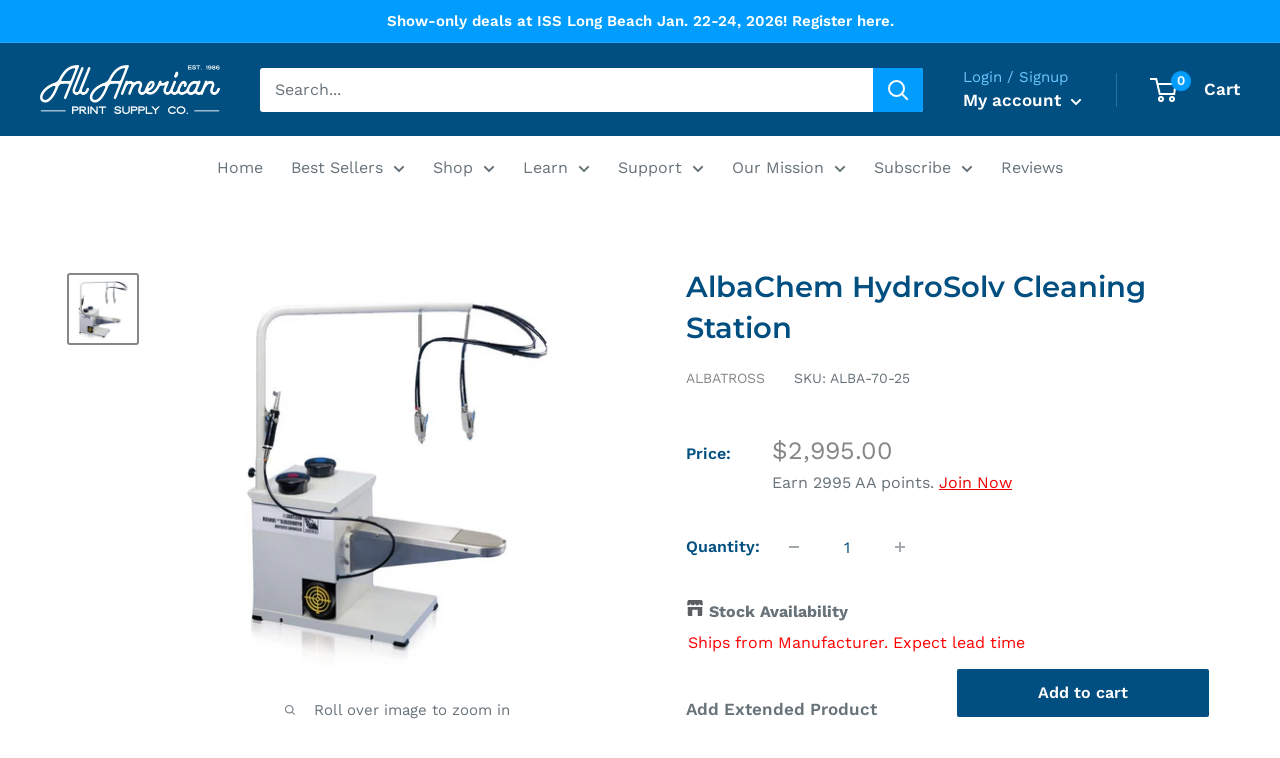

--- FILE ---
content_type: text/html; charset=utf-8
request_url: https://aaprintsupplyco.com/products/albachem-hydrosolv-cleaning-station
body_size: 42206
content:
<!doctype html>

<script>
window.addEventListener('load', function() {
  window.renderBadge = function() {
    var ratingBadgeContainer = document.createElement("div");
    document.body.appendChild(ratingBadgeContainer);
    window.gapi.load('ratingbadge', function() {
      window.gapi.ratingbadge.render(ratingBadgeContainer, {"merchant_id": 169208037});
    });
  }
  var gapi = document.createElement('script');
  gapi.src = 'https://apis.google.com/js/platform.js?onload=renderBadge';
  gapi.async = true;
  document.body.appendChild(gapi);
});
</script>

<html class="no-js" lang="en">
  <head>

<meta name="google-site-verification" content="0udmpdB_12HK_21A8W5NYgVE4j1t_V-fqeb-FxGmhzY" />


<!-- Lead Capture Codes by leadforensics 11.29 - Lazy Loaded -->
<script>
window.addEventListener('load', function() {
  var lf = document.createElement('script');
  lf.src = 'https://secure.innovation-perceptive52.com/js/789393.js';
  document.body.appendChild(lf);
});
</script>
<noscript><img alt="" src="https://secure.innovation-perceptive52.com/789393.png"
style="display:none;" /></noscript>

<!-- Google Tag Manager -->
<script>(function(w,d,s,l,i){w[l]=w[l]||[];w[l].push({'gtm.start':
new Date().getTime(),event:'gtm.js'});var f=d.getElementsByTagName(s)[0],
j=d.createElement(s),dl=l!='dataLayer'?'&l='+l:'';j.async=true;j.src=
'https://www.googletagmanager.com/gtm.js?id='+i+dl;f.parentNode.insertBefore(j,f);
})(window,document,'script','dataLayer','GTM-N2X86C5');</script>
<!-- End Google Tag Manager -->

<!-- Google Ads Remarketing Tag Version 2.16 START -->

<!-- CODE SETTINGS START -->
<!-- CODE SETTINGS START -->

<!-- Please add your Google Ads Audience Source Tag ID -->


<!-- Please add your alpha2 code, you can find it here: https://help.shopify.com/en/api/custom-storefronts/storefront-api/reference/enum/countrycode -->


<!-- set your product id values are default, product_id, parent_id, sku-->


<!-- CODE SETTINGS END -->
<!-- CODE SETTINGS END -->

<!-- ==================================== -->
<!-- DO NOT EDIT ANYTHING BELOW THIS LINE -->

<script async src="https://www.googletagmanager.com/gtag/js?id=AW-"></script><script>
  window.dataLayer = window.dataLayer || [];
  function gtag(){dataLayer.push(arguments);}
  gtag('js', new Date());
  gtag('config', 'AW-');
</script>



<script>
  gtag('event', 'view_item', {
    'send_to': 'AW-',
  	  'value': 2995.00,
	
    'items': [{
			'id': 'shopify_US_4734868291668_32731545174100',
      'google_business_vertical': 'retail'
    }]
	
  });
</script>
<!-- Google Ads Remarketing Tag Version 2.16 END -->
    
    <meta charset="utf-8">
    <meta name="viewport" content="width=device-width, initial-scale=1.0, height=device-height, minimum-scale=1.0, maximum-scale=1.0">
    <meta name="theme-color" content="#878787"><title>AlbaChem HydroSolv Cleaning Station | AA Print Supply
</title><meta name="description" content="ALBA-70-25 is a complete cleaning machine designed to remove all types of stains from virtually any type of fabric."><link rel="canonical" href="https://aaprintsupplyco.com/products/albachem-hydrosolv-cleaning-station"><link rel="shortcut icon" href="//aaprintsupplyco.com/cdn/shop/files/AA_Logo_a499a4f9-bb91-4751-8de5-51a708dcfaed_96x96.png?v=1663888536" type="image/png"><link rel="preload" as="style" href="//aaprintsupplyco.com/cdn/shop/t/29/assets/theme.css?v=31208832170153267561757620969">
    <link rel="preload" as="script" href="//aaprintsupplyco.com/cdn/shop/t/29/assets/theme.js?v=101733882353870790881738369859">
    <link rel="preconnect" href="https://cdn.shopify.com">
    <link rel="preconnect" href="https://fonts.shopifycdn.com">
    <link rel="dns-prefetch" href="https://productreviews.shopifycdn.com">
    <link rel="dns-prefetch" href="https://ajax.googleapis.com">
    <link rel="dns-prefetch" href="https://maps.googleapis.com">
    <link rel="dns-prefetch" href="https://maps.gstatic.com">

    <meta property="og:type" content="product">
  <meta property="og:title" content="AlbaChem HydroSolv Cleaning Station"><meta property="og:image" content="http://aaprintsupplyco.com/cdn/shop/products/7025_FLIPPED_HYDROSOLV_JR_CLEANING_STATION__54242.1557168731.jpg?v=1624320954">
    <meta property="og:image:secure_url" content="https://aaprintsupplyco.com/cdn/shop/products/7025_FLIPPED_HYDROSOLV_JR_CLEANING_STATION__54242.1557168731.jpg?v=1624320954">
    <meta property="og:image:width" content="1166">
    <meta property="og:image:height" content="1166"><meta property="product:price:amount" content="2,995.00">
  <meta property="product:price:currency" content="USD"><meta property="og:description" content="ALBA-70-25 is a complete cleaning machine designed to remove all types of stains from virtually any type of fabric."><meta property="og:url" content="https://aaprintsupplyco.com/products/albachem-hydrosolv-cleaning-station">
<meta property="og:site_name" content="All American Print Supply Co."><meta name="twitter:card" content="summary"><meta name="twitter:title" content="AlbaChem HydroSolv Cleaning Station">
  <meta name="twitter:description" content="The HydroSolv is a complete cleaning machine designed to remove all types of stains from virtually any type of fabric. The HydroSolv System utilizes both solvent and aqueous cleaners. This dual use ability allows operators to clean both dry side stains, such as grease, oil and dirt, andwet side stains, such as blood, food and rust. The HydroSolv is made to be placed on a table surface - ideal for dry cleaners, laundries, apparel manufacturers, hotels and clothing retailers. With the addition of the Alba-Steam System users create a fully functional industrial spotting board in 3 sq ft of table space. Includes: 2 HydroSolv Pneumatic Spray Guns, Jet-Air Drying Gun, Powerful Vacuum Exhaust Motor and a stainless steel cleaning arm. Removes possible harmful fumes from the workplace Dries fabric quickly Reduces or eliminates &quot;rings&quot; Provides a clean workspace for spotting">
  <meta name="twitter:image" content="https://aaprintsupplyco.com/cdn/shop/products/7025_FLIPPED_HYDROSOLV_JR_CLEANING_STATION__54242.1557168731_600x600_crop_center.jpg?v=1624320954">
    <link rel="preload" href="//aaprintsupplyco.com/cdn/fonts/montserrat/montserrat_n6.1326b3e84230700ef15b3a29fb520639977513e0.woff2" as="font" type="font/woff2" crossorigin><link rel="preload" href="//aaprintsupplyco.com/cdn/fonts/work_sans/worksans_n4.b7973b3d07d0ace13de1b1bea9c45759cdbe12cf.woff2" as="font" type="font/woff2" crossorigin><style>
  @font-face {
  font-family: Montserrat;
  font-weight: 600;
  font-style: normal;
  font-display: swap;
  src: url("//aaprintsupplyco.com/cdn/fonts/montserrat/montserrat_n6.1326b3e84230700ef15b3a29fb520639977513e0.woff2") format("woff2"),
       url("//aaprintsupplyco.com/cdn/fonts/montserrat/montserrat_n6.652f051080eb14192330daceed8cd53dfdc5ead9.woff") format("woff");
}

  @font-face {
  font-family: "Work Sans";
  font-weight: 400;
  font-style: normal;
  font-display: swap;
  src: url("//aaprintsupplyco.com/cdn/fonts/work_sans/worksans_n4.b7973b3d07d0ace13de1b1bea9c45759cdbe12cf.woff2") format("woff2"),
       url("//aaprintsupplyco.com/cdn/fonts/work_sans/worksans_n4.cf5ceb1e6d373a9505e637c1aff0a71d0959556d.woff") format("woff");
}

@font-face {
  font-family: "Work Sans";
  font-weight: 600;
  font-style: normal;
  font-display: swap;
  src: url("//aaprintsupplyco.com/cdn/fonts/work_sans/worksans_n6.75811c3bd5161ea6e3ceb2d48ca889388f9bd5fe.woff2") format("woff2"),
       url("//aaprintsupplyco.com/cdn/fonts/work_sans/worksans_n6.defcf26f28f3fa3df4555714d3f2e0f1217d7772.woff") format("woff");
}

@font-face {
  font-family: Montserrat;
  font-weight: 600;
  font-style: italic;
  font-display: swap;
  src: url("//aaprintsupplyco.com/cdn/fonts/montserrat/montserrat_i6.e90155dd2f004112a61c0322d66d1f59dadfa84b.woff2") format("woff2"),
       url("//aaprintsupplyco.com/cdn/fonts/montserrat/montserrat_i6.41470518d8e9d7f1bcdd29a447c2397e5393943f.woff") format("woff");
}


  @font-face {
  font-family: "Work Sans";
  font-weight: 700;
  font-style: normal;
  font-display: swap;
  src: url("//aaprintsupplyco.com/cdn/fonts/work_sans/worksans_n7.e2cf5bd8f2c7e9d30c030f9ea8eafc69f5a92f7b.woff2") format("woff2"),
       url("//aaprintsupplyco.com/cdn/fonts/work_sans/worksans_n7.20f1c80359e7f7b4327b81543e1acb5c32cd03cd.woff") format("woff");
}

  @font-face {
  font-family: "Work Sans";
  font-weight: 400;
  font-style: italic;
  font-display: swap;
  src: url("//aaprintsupplyco.com/cdn/fonts/work_sans/worksans_i4.16ff51e3e71fc1d09ff97b9ff9ccacbeeb384ec4.woff2") format("woff2"),
       url("//aaprintsupplyco.com/cdn/fonts/work_sans/worksans_i4.ed4a1418cba5b7f04f79e4d5c8a5f1a6bd34f23b.woff") format("woff");
}

  @font-face {
  font-family: "Work Sans";
  font-weight: 700;
  font-style: italic;
  font-display: swap;
  src: url("//aaprintsupplyco.com/cdn/fonts/work_sans/worksans_i7.7cdba6320b03c03dcaa365743a4e0e729fe97e54.woff2") format("woff2"),
       url("//aaprintsupplyco.com/cdn/fonts/work_sans/worksans_i7.42a9f4016982495f4c0b0fb3dc64cf8f2d0c3eaa.woff") format("woff");
}


  :root {
    --default-text-font-size : 15px;
    --base-text-font-size    : 16px;
    --heading-font-family    : Montserrat, sans-serif;
    --heading-font-weight    : 600;
    --heading-font-style     : normal;
    --text-font-family       : "Work Sans", sans-serif;
    --text-font-weight       : 400;
    --text-font-style        : normal;
    --text-font-bolder-weight: 600;
    --text-link-decoration   : underline;

    --text-color               : #677279;
    --text-color-rgb           : 103, 114, 121;
    --heading-color            : #004f80;
    --border-color             : #ffffff;
    --border-color-rgb         : 255, 255, 255;
    --form-border-color        : #f2f2f2;
    --accent-color             : #878787;
    --accent-color-rgb         : 135, 135, 135;
    --link-color               : #004f80;
    --link-color-hover         : #002034;
    --background               : #ffffff;
    --secondary-background     : #ffffff;
    --secondary-background-rgb : 255, 255, 255;
    --accent-background        : rgba(135, 135, 135, 0.08);

    --input-background: #ffffff;

    --error-color       : #ff0000;
    --error-background  : rgba(255, 0, 0, 0.07);
    --success-color     : #00aa00;
    --success-background: rgba(0, 170, 0, 0.11);

    --primary-button-background      : #004f80;
    --primary-button-background-rgb  : 0, 79, 128;
    --primary-button-text-color      : #ffffff;
    --secondary-button-background    : #004f80;
    --secondary-button-background-rgb: 0, 79, 128;
    --secondary-button-text-color    : #ffffff;

    --header-background      : #004f80;
    --header-text-color      : #ffffff;
    --header-light-text-color: #6cc7ff;
    --header-border-color    : rgba(108, 199, 255, 0.3);
    --header-accent-color    : #009dff;

    --footer-background-color:    #131313;
    --footer-heading-text-color:  #34a3e7;
    --footer-body-text-color:     #ffffff;
    --footer-body-text-color-rgb: 255, 255, 255;
    --footer-accent-color:        #009dff;
    --footer-accent-color-rgb:    0, 157, 255;
    --footer-border:              none;
    
    --flickity-arrow-color: #cccccc;--product-on-sale-accent           : #ee0000;
    --product-on-sale-accent-rgb       : 238, 0, 0;
    --product-on-sale-color            : #ffffff;
    --product-in-stock-color           : #008a00;
    --product-low-stock-color          : #ee0000;
    --product-sold-out-color           : #8a9297;
    --product-custom-label-1-background: #008a00;
    --product-custom-label-1-color     : #ffffff;
    --product-custom-label-2-background: #00a500;
    --product-custom-label-2-color     : #ffffff;
    --product-review-star-color        : #ffbd00;

    --mobile-container-gutter : 20px;
    --desktop-container-gutter: 40px;

    /* Shopify related variables */
    --payment-terms-background-color: #ffffff;
  }
</style>

<script>
  // IE11 does not have support for CSS variables, so we have to polyfill them
  if (!(((window || {}).CSS || {}).supports && window.CSS.supports('(--a: 0)'))) {
    const script = document.createElement('script');
    script.type = 'text/javascript';
    script.src = 'https://cdn.jsdelivr.net/npm/css-vars-ponyfill@2';
    script.onload = function() {
      cssVars({});
    };

    document.getElementsByTagName('head')[0].appendChild(script);
  }
</script>


    <script>window.performance && window.performance.mark && window.performance.mark('shopify.content_for_header.start');</script><meta name="google-site-verification" content="4MNvw3_sOtoj_MtHgnuikUlVcd12PAvWV0AthIvjhSM">
<meta id="shopify-digital-wallet" name="shopify-digital-wallet" content="/6802440276/digital_wallets/dialog">
<meta name="shopify-checkout-api-token" content="324de41d2354c6fdc5c785ba5d0aa3c8">
<meta id="in-context-paypal-metadata" data-shop-id="6802440276" data-venmo-supported="true" data-environment="production" data-locale="en_US" data-paypal-v4="true" data-currency="USD">
<link rel="alternate" type="application/json+oembed" href="https://aaprintsupplyco.com/products/albachem-hydrosolv-cleaning-station.oembed">
<script async="async" src="/checkouts/internal/preloads.js?locale=en-US"></script>
<link rel="preconnect" href="https://shop.app" crossorigin="anonymous">
<script async="async" src="https://shop.app/checkouts/internal/preloads.js?locale=en-US&shop_id=6802440276" crossorigin="anonymous"></script>
<script id="shopify-features" type="application/json">{"accessToken":"324de41d2354c6fdc5c785ba5d0aa3c8","betas":["rich-media-storefront-analytics"],"domain":"aaprintsupplyco.com","predictiveSearch":true,"shopId":6802440276,"locale":"en"}</script>
<script>var Shopify = Shopify || {};
Shopify.shop = "aaprintsupplyco.myshopify.com";
Shopify.locale = "en";
Shopify.currency = {"active":"USD","rate":"1.0"};
Shopify.country = "US";
Shopify.theme = {"name":"Warehouse (2.0) v2.8.4","id":121641369684,"schema_name":"Warehouse","schema_version":"2.8.4","theme_store_id":871,"role":"main"};
Shopify.theme.handle = "null";
Shopify.theme.style = {"id":null,"handle":null};
Shopify.cdnHost = "aaprintsupplyco.com/cdn";
Shopify.routes = Shopify.routes || {};
Shopify.routes.root = "/";</script>
<script type="module">!function(o){(o.Shopify=o.Shopify||{}).modules=!0}(window);</script>
<script>!function(o){function n(){var o=[];function n(){o.push(Array.prototype.slice.apply(arguments))}return n.q=o,n}var t=o.Shopify=o.Shopify||{};t.loadFeatures=n(),t.autoloadFeatures=n()}(window);</script>
<script>
  window.ShopifyPay = window.ShopifyPay || {};
  window.ShopifyPay.apiHost = "shop.app\/pay";
  window.ShopifyPay.redirectState = null;
</script>
<script id="shop-js-analytics" type="application/json">{"pageType":"product"}</script>
<script defer="defer" async type="module" src="//aaprintsupplyco.com/cdn/shopifycloud/shop-js/modules/v2/client.init-shop-cart-sync_C5BV16lS.en.esm.js"></script>
<script defer="defer" async type="module" src="//aaprintsupplyco.com/cdn/shopifycloud/shop-js/modules/v2/chunk.common_CygWptCX.esm.js"></script>
<script type="module">
  await import("//aaprintsupplyco.com/cdn/shopifycloud/shop-js/modules/v2/client.init-shop-cart-sync_C5BV16lS.en.esm.js");
await import("//aaprintsupplyco.com/cdn/shopifycloud/shop-js/modules/v2/chunk.common_CygWptCX.esm.js");

  window.Shopify.SignInWithShop?.initShopCartSync?.({"fedCMEnabled":true,"windoidEnabled":true});

</script>
<script>
  window.Shopify = window.Shopify || {};
  if (!window.Shopify.featureAssets) window.Shopify.featureAssets = {};
  window.Shopify.featureAssets['shop-js'] = {"shop-cart-sync":["modules/v2/client.shop-cart-sync_ZFArdW7E.en.esm.js","modules/v2/chunk.common_CygWptCX.esm.js"],"init-fed-cm":["modules/v2/client.init-fed-cm_CmiC4vf6.en.esm.js","modules/v2/chunk.common_CygWptCX.esm.js"],"shop-button":["modules/v2/client.shop-button_tlx5R9nI.en.esm.js","modules/v2/chunk.common_CygWptCX.esm.js"],"shop-cash-offers":["modules/v2/client.shop-cash-offers_DOA2yAJr.en.esm.js","modules/v2/chunk.common_CygWptCX.esm.js","modules/v2/chunk.modal_D71HUcav.esm.js"],"init-windoid":["modules/v2/client.init-windoid_sURxWdc1.en.esm.js","modules/v2/chunk.common_CygWptCX.esm.js"],"shop-toast-manager":["modules/v2/client.shop-toast-manager_ClPi3nE9.en.esm.js","modules/v2/chunk.common_CygWptCX.esm.js"],"init-shop-email-lookup-coordinator":["modules/v2/client.init-shop-email-lookup-coordinator_B8hsDcYM.en.esm.js","modules/v2/chunk.common_CygWptCX.esm.js"],"init-shop-cart-sync":["modules/v2/client.init-shop-cart-sync_C5BV16lS.en.esm.js","modules/v2/chunk.common_CygWptCX.esm.js"],"avatar":["modules/v2/client.avatar_BTnouDA3.en.esm.js"],"pay-button":["modules/v2/client.pay-button_FdsNuTd3.en.esm.js","modules/v2/chunk.common_CygWptCX.esm.js"],"init-customer-accounts":["modules/v2/client.init-customer-accounts_DxDtT_ad.en.esm.js","modules/v2/client.shop-login-button_C5VAVYt1.en.esm.js","modules/v2/chunk.common_CygWptCX.esm.js","modules/v2/chunk.modal_D71HUcav.esm.js"],"init-shop-for-new-customer-accounts":["modules/v2/client.init-shop-for-new-customer-accounts_ChsxoAhi.en.esm.js","modules/v2/client.shop-login-button_C5VAVYt1.en.esm.js","modules/v2/chunk.common_CygWptCX.esm.js","modules/v2/chunk.modal_D71HUcav.esm.js"],"shop-login-button":["modules/v2/client.shop-login-button_C5VAVYt1.en.esm.js","modules/v2/chunk.common_CygWptCX.esm.js","modules/v2/chunk.modal_D71HUcav.esm.js"],"init-customer-accounts-sign-up":["modules/v2/client.init-customer-accounts-sign-up_CPSyQ0Tj.en.esm.js","modules/v2/client.shop-login-button_C5VAVYt1.en.esm.js","modules/v2/chunk.common_CygWptCX.esm.js","modules/v2/chunk.modal_D71HUcav.esm.js"],"shop-follow-button":["modules/v2/client.shop-follow-button_Cva4Ekp9.en.esm.js","modules/v2/chunk.common_CygWptCX.esm.js","modules/v2/chunk.modal_D71HUcav.esm.js"],"checkout-modal":["modules/v2/client.checkout-modal_BPM8l0SH.en.esm.js","modules/v2/chunk.common_CygWptCX.esm.js","modules/v2/chunk.modal_D71HUcav.esm.js"],"lead-capture":["modules/v2/client.lead-capture_Bi8yE_yS.en.esm.js","modules/v2/chunk.common_CygWptCX.esm.js","modules/v2/chunk.modal_D71HUcav.esm.js"],"shop-login":["modules/v2/client.shop-login_D6lNrXab.en.esm.js","modules/v2/chunk.common_CygWptCX.esm.js","modules/v2/chunk.modal_D71HUcav.esm.js"],"payment-terms":["modules/v2/client.payment-terms_CZxnsJam.en.esm.js","modules/v2/chunk.common_CygWptCX.esm.js","modules/v2/chunk.modal_D71HUcav.esm.js"]};
</script>
<script>(function() {
  var isLoaded = false;
  function asyncLoad() {
    if (isLoaded) return;
    isLoaded = true;
    var urls = ["https:\/\/d3hw6dc1ow8pp2.cloudfront.net\/reviewsWidget.min.js?shop=aaprintsupplyco.myshopify.com","https:\/\/js.smile.io\/v1\/smile-shopify.js?shop=aaprintsupplyco.myshopify.com","\/\/cdn.shopify.com\/proxy\/13a820896b4568c48ee691ca161982c1b7ddf0efce1a07a62d3933903edabd42\/api.goaffpro.com\/loader.js?shop=aaprintsupplyco.myshopify.com\u0026sp-cache-control=cHVibGljLCBtYXgtYWdlPTkwMA","https:\/\/app.cpscentral.com\/admside\/js\/Shopify_App\/shopify.js?shop=aaprintsupplyco.myshopify.com","https:\/\/app.cpscentral.com\/admside\/js\/Shopify_App\/shopify_cart.js?shop=aaprintsupplyco.myshopify.com","https:\/\/cdn.shopify.com\/s\/files\/1\/0068\/0244\/0276\/t\/29\/assets\/appstle-init.js?v=1678106372\u0026shop=aaprintsupplyco.myshopify.com","https:\/\/cdn-app.sealsubscriptions.com\/shopify\/public\/js\/sealsubscriptions.js?shop=aaprintsupplyco.myshopify.com","https:\/\/api-na1.hubapi.com\/scriptloader\/v1\/5276889.js?shop=aaprintsupplyco.myshopify.com","https:\/\/dr4qe3ddw9y32.cloudfront.net\/awin-shopify-integration-code.js?aid=95629\u0026v=shopifyApp_5.2.5\u0026ts=1765921705779\u0026shop=aaprintsupplyco.myshopify.com","https:\/\/searchanise-ef84.kxcdn.com\/widgets\/shopify\/init.js?a=2a1a3n2H1B\u0026shop=aaprintsupplyco.myshopify.com","https:\/\/uw-egcr.s3.eu-west-2.amazonaws.com\/egcr-badge-aaprintsupplyco.myshopify.com.js?shop=aaprintsupplyco.myshopify.com"];
    for (var i = 0; i < urls.length; i++) {
      var s = document.createElement('script');
      s.type = 'text/javascript';
      s.async = true;
      s.src = urls[i];
      var x = document.getElementsByTagName('script')[0];
      x.parentNode.insertBefore(s, x);
    }
  };
  if(window.attachEvent) {
    window.attachEvent('onload', asyncLoad);
  } else {
    window.addEventListener('load', asyncLoad, false);
  }
})();</script>
<script id="__st">var __st={"a":6802440276,"offset":-18000,"reqid":"d8e5615c-8dfc-453f-aef4-748e17d8c7f8-1768745439","pageurl":"aaprintsupplyco.com\/products\/albachem-hydrosolv-cleaning-station","u":"d67e375adeb1","p":"product","rtyp":"product","rid":4734868291668};</script>
<script>window.ShopifyPaypalV4VisibilityTracking = true;</script>
<script id="captcha-bootstrap">!function(){'use strict';const t='contact',e='account',n='new_comment',o=[[t,t],['blogs',n],['comments',n],[t,'customer']],c=[[e,'customer_login'],[e,'guest_login'],[e,'recover_customer_password'],[e,'create_customer']],r=t=>t.map((([t,e])=>`form[action*='/${t}']:not([data-nocaptcha='true']) input[name='form_type'][value='${e}']`)).join(','),a=t=>()=>t?[...document.querySelectorAll(t)].map((t=>t.form)):[];function s(){const t=[...o],e=r(t);return a(e)}const i='password',u='form_key',d=['recaptcha-v3-token','g-recaptcha-response','h-captcha-response',i],f=()=>{try{return window.sessionStorage}catch{return}},m='__shopify_v',_=t=>t.elements[u];function p(t,e,n=!1){try{const o=window.sessionStorage,c=JSON.parse(o.getItem(e)),{data:r}=function(t){const{data:e,action:n}=t;return t[m]||n?{data:e,action:n}:{data:t,action:n}}(c);for(const[e,n]of Object.entries(r))t.elements[e]&&(t.elements[e].value=n);n&&o.removeItem(e)}catch(o){console.error('form repopulation failed',{error:o})}}const l='form_type',E='cptcha';function T(t){t.dataset[E]=!0}const w=window,h=w.document,L='Shopify',v='ce_forms',y='captcha';let A=!1;((t,e)=>{const n=(g='f06e6c50-85a8-45c8-87d0-21a2b65856fe',I='https://cdn.shopify.com/shopifycloud/storefront-forms-hcaptcha/ce_storefront_forms_captcha_hcaptcha.v1.5.2.iife.js',D={infoText:'Protected by hCaptcha',privacyText:'Privacy',termsText:'Terms'},(t,e,n)=>{const o=w[L][v],c=o.bindForm;if(c)return c(t,g,e,D).then(n);var r;o.q.push([[t,g,e,D],n]),r=I,A||(h.body.append(Object.assign(h.createElement('script'),{id:'captcha-provider',async:!0,src:r})),A=!0)});var g,I,D;w[L]=w[L]||{},w[L][v]=w[L][v]||{},w[L][v].q=[],w[L][y]=w[L][y]||{},w[L][y].protect=function(t,e){n(t,void 0,e),T(t)},Object.freeze(w[L][y]),function(t,e,n,w,h,L){const[v,y,A,g]=function(t,e,n){const i=e?o:[],u=t?c:[],d=[...i,...u],f=r(d),m=r(i),_=r(d.filter((([t,e])=>n.includes(e))));return[a(f),a(m),a(_),s()]}(w,h,L),I=t=>{const e=t.target;return e instanceof HTMLFormElement?e:e&&e.form},D=t=>v().includes(t);t.addEventListener('submit',(t=>{const e=I(t);if(!e)return;const n=D(e)&&!e.dataset.hcaptchaBound&&!e.dataset.recaptchaBound,o=_(e),c=g().includes(e)&&(!o||!o.value);(n||c)&&t.preventDefault(),c&&!n&&(function(t){try{if(!f())return;!function(t){const e=f();if(!e)return;const n=_(t);if(!n)return;const o=n.value;o&&e.removeItem(o)}(t);const e=Array.from(Array(32),(()=>Math.random().toString(36)[2])).join('');!function(t,e){_(t)||t.append(Object.assign(document.createElement('input'),{type:'hidden',name:u})),t.elements[u].value=e}(t,e),function(t,e){const n=f();if(!n)return;const o=[...t.querySelectorAll(`input[type='${i}']`)].map((({name:t})=>t)),c=[...d,...o],r={};for(const[a,s]of new FormData(t).entries())c.includes(a)||(r[a]=s);n.setItem(e,JSON.stringify({[m]:1,action:t.action,data:r}))}(t,e)}catch(e){console.error('failed to persist form',e)}}(e),e.submit())}));const S=(t,e)=>{t&&!t.dataset[E]&&(n(t,e.some((e=>e===t))),T(t))};for(const o of['focusin','change'])t.addEventListener(o,(t=>{const e=I(t);D(e)&&S(e,y())}));const B=e.get('form_key'),M=e.get(l),P=B&&M;t.addEventListener('DOMContentLoaded',(()=>{const t=y();if(P)for(const e of t)e.elements[l].value===M&&p(e,B);[...new Set([...A(),...v().filter((t=>'true'===t.dataset.shopifyCaptcha))])].forEach((e=>S(e,t)))}))}(h,new URLSearchParams(w.location.search),n,t,e,['guest_login'])})(!0,!0)}();</script>
<script integrity="sha256-4kQ18oKyAcykRKYeNunJcIwy7WH5gtpwJnB7kiuLZ1E=" data-source-attribution="shopify.loadfeatures" defer="defer" src="//aaprintsupplyco.com/cdn/shopifycloud/storefront/assets/storefront/load_feature-a0a9edcb.js" crossorigin="anonymous"></script>
<script crossorigin="anonymous" defer="defer" src="//aaprintsupplyco.com/cdn/shopifycloud/storefront/assets/shopify_pay/storefront-65b4c6d7.js?v=20250812"></script>
<script data-source-attribution="shopify.dynamic_checkout.dynamic.init">var Shopify=Shopify||{};Shopify.PaymentButton=Shopify.PaymentButton||{isStorefrontPortableWallets:!0,init:function(){window.Shopify.PaymentButton.init=function(){};var t=document.createElement("script");t.src="https://aaprintsupplyco.com/cdn/shopifycloud/portable-wallets/latest/portable-wallets.en.js",t.type="module",document.head.appendChild(t)}};
</script>
<script data-source-attribution="shopify.dynamic_checkout.buyer_consent">
  function portableWalletsHideBuyerConsent(e){var t=document.getElementById("shopify-buyer-consent"),n=document.getElementById("shopify-subscription-policy-button");t&&n&&(t.classList.add("hidden"),t.setAttribute("aria-hidden","true"),n.removeEventListener("click",e))}function portableWalletsShowBuyerConsent(e){var t=document.getElementById("shopify-buyer-consent"),n=document.getElementById("shopify-subscription-policy-button");t&&n&&(t.classList.remove("hidden"),t.removeAttribute("aria-hidden"),n.addEventListener("click",e))}window.Shopify?.PaymentButton&&(window.Shopify.PaymentButton.hideBuyerConsent=portableWalletsHideBuyerConsent,window.Shopify.PaymentButton.showBuyerConsent=portableWalletsShowBuyerConsent);
</script>
<script data-source-attribution="shopify.dynamic_checkout.cart.bootstrap">document.addEventListener("DOMContentLoaded",(function(){function t(){return document.querySelector("shopify-accelerated-checkout-cart, shopify-accelerated-checkout")}if(t())Shopify.PaymentButton.init();else{new MutationObserver((function(e,n){t()&&(Shopify.PaymentButton.init(),n.disconnect())})).observe(document.body,{childList:!0,subtree:!0})}}));
</script>
<link id="shopify-accelerated-checkout-styles" rel="stylesheet" media="screen" href="https://aaprintsupplyco.com/cdn/shopifycloud/portable-wallets/latest/accelerated-checkout-backwards-compat.css" crossorigin="anonymous">
<style id="shopify-accelerated-checkout-cart">
        #shopify-buyer-consent {
  margin-top: 1em;
  display: inline-block;
  width: 100%;
}

#shopify-buyer-consent.hidden {
  display: none;
}

#shopify-subscription-policy-button {
  background: none;
  border: none;
  padding: 0;
  text-decoration: underline;
  font-size: inherit;
  cursor: pointer;
}

#shopify-subscription-policy-button::before {
  box-shadow: none;
}

      </style>

<script>window.performance && window.performance.mark && window.performance.mark('shopify.content_for_header.end');</script>

    <link rel="stylesheet" href="//aaprintsupplyco.com/cdn/shop/t/29/assets/theme.css?v=31208832170153267561757620969">

    
  <script type="application/ld+json">
  {
    "@context": "https://schema.org",
    "@type": "Product",
    "productID": 4734868291668,
    "offers": [{
          "@type": "Offer",
          "name": "Default Title",
          "availability":"https://schema.org/InStock",
          "price": 2995.0,
          "priceCurrency": "USD",
          "priceValidUntil": "2026-01-28","sku": "ALBA-70-25",
          "url": "/products/albachem-hydrosolv-cleaning-station?variant=32731545174100"
        }
],"brand": {
      "@type": "Brand",
      "name": "Albatross"
    },
    "name": "AlbaChem HydroSolv Cleaning Station",
    "description": "The HydroSolv is a complete cleaning machine designed to remove all types of stains from virtually any type of fabric. The HydroSolv System utilizes both solvent and aqueous cleaners. This dual use ability allows operators to clean both dry side stains, such as grease, oil and dirt, andwet side stains, such as blood, food and rust. The HydroSolv is made to be placed on a table surface - ideal for dry cleaners, laundries, apparel manufacturers, hotels and clothing retailers. With the addition of the Alba-Steam System users create a fully functional industrial spotting board in 3 sq ft of table space. Includes: 2 HydroSolv Pneumatic Spray Guns, Jet-Air Drying Gun, Powerful Vacuum Exhaust Motor and a stainless steel cleaning arm.\n\nRemoves possible harmful fumes from the workplace\nDries fabric quickly\nReduces or eliminates \"rings\"\nProvides a clean workspace for spotting\nHeavy gage steel construction with stainless steel cleaning arm (buck)\nCleans a wide variety of stains on a wide variety of fabrics\nMade in Italy\n",
    "category": "Equipment Screen Printing",
    "url": "/products/albachem-hydrosolv-cleaning-station",
    "sku": "ALBA-70-25",
    "image": {
      "@type": "ImageObject",
      "url": "https://aaprintsupplyco.com/cdn/shop/products/7025_FLIPPED_HYDROSOLV_JR_CLEANING_STATION__54242.1557168731.jpg?v=1624320954&width=1024",
      "image": "https://aaprintsupplyco.com/cdn/shop/products/7025_FLIPPED_HYDROSOLV_JR_CLEANING_STATION__54242.1557168731.jpg?v=1624320954&width=1024",
      "name": "AlbaChem HydroSolv Cleaning Station",
      "width": "1024",
      "height": "1024"
    }
  }
  </script>



  <script type="application/ld+json">
  {
    "@context": "https://schema.org",
    "@type": "BreadcrumbList",
  "itemListElement": [{
      "@type": "ListItem",
      "position": 1,
      "name": "Home",
      "item": "https://aaprintsupplyco.com"
    },{
          "@type": "ListItem",
          "position": 2,
          "name": "AlbaChem HydroSolv Cleaning Station",
          "item": "https://aaprintsupplyco.com/products/albachem-hydrosolv-cleaning-station"
        }]
  }
  </script>




<script type="application/ld+json">
{
  "@context": "https://schema.org",
  "@type": "Organization",
  "@id": "https://aaprintsupplyco.com/#organization",
  "name": "All American Print Supply Co.",
  "alternateName": ["AA Print Supply", "AAPS", "All American Print Supply"],
  "url": "https://aaprintsupplyco.com",
  "logo": {
    "@type": "ImageObject",
    "url": "https://cdn.shopify.com/s/files/1/0068/0244/0276/files/AAPrintSupplyProduct_6fb71f6e-655e-4a28-8e77-161c29ae120b.png?v=1705522850",
    "width": 300,
    "height": 60
  },
  "description": "Professional DTF, DTG, UV and screen printing equipment supplier. Trusted since 1986 for expert USA support, financing, and fast shipping.",
  "foundingDate": "1986",
  "sameAs": [
    "https://www.facebook.com/aaprintsupplyco",
    "https://www.instagram.com/aaprintsupplyco/",
    "https://www.youtube.com/c/AAPrintSupplyCo",
    "https://www.tiktok.com/@aaprintsupplyco"
  ],
  "contactPoint": [
    {
      "@type": "ContactPoint",
      "telephone": "+1-714-576-2900",
      "contactType": "customer service",
      "areaServed": "US",
      "availableLanguage": "English"
    },
    {
      "@type": "ContactPoint",
      "telephone": "+1-215-634-2235",
      "contactType": "customer service",
      "areaServed": "US",
      "availableLanguage": "English"
    }
  ],
  "aggregateRating": {
    "@type": "AggregateRating",
    "ratingValue": "4.7",
    "bestRating": "5",
    "worstRating": "1",
    "ratingCount": "1200"
  }
}
</script>


<script type="application/ld+json">
{
  "@context": "https://schema.org",
  "@type": "LocalBusiness",
  "@id": "https://aaprintsupplyco.com/#california",
  "name": "All American Print Supply Co. - California",
  "image": "https://cdn.shopify.com/s/files/1/0068/0244/0276/files/AA_Cerritos_CA.jpg?v=1768596442",
  "url": "https://aaprintsupplyco.com",
  "telephone": "+1-714-576-2900",
  "priceRange": "$$",
  "address": {
    "@type": "PostalAddress",
    "streetAddress": "17511 Valley View Ave",
    "addressLocality": "Cerritos",
    "addressRegion": "CA",
    "postalCode": "90703",
    "addressCountry": "US"
  },
  "geo": {
    "@type": "GeoCoordinates",
    "latitude": 33.8722395,
    "longitude": -118.0293548
  },
  "openingHoursSpecification": [
    {
      "@type": "OpeningHoursSpecification",
      "dayOfWeek": ["Monday", "Tuesday", "Wednesday", "Thursday"],
      "opens": "09:00",
      "closes": "16:30"
    },
    {
      "@type": "OpeningHoursSpecification",
      "dayOfWeek": ["Friday"],
      "opens": "09:00",
      "closes": "16:00"
    }
  ],
  "parentOrganization": {
    "@id": "https://aaprintsupplyco.com/#organization"
  }
}
</script>


<script type="application/ld+json">
{
  "@context": "https://schema.org",
  "@type": "LocalBusiness",
  "@id": "https://aaprintsupplyco.com/#pennsylvania",
  "name": "All American Print Supply Co. - Philadelphia",
  "image": "https://cdn.shopify.com/s/files/1/0068/0244/0276/files/PA_Location.jpg?v=1768596470",
  "url": "https://aaprintsupplyco.com",
  "telephone": "+1-215-634-2235",
  "priceRange": "$$",
  "address": {
    "@type": "PostalAddress",
    "streetAddress": "3020 Darnell Rd",
    "addressLocality": "Philadelphia",
    "addressRegion": "PA",
    "postalCode": "19154",
    "addressCountry": "US"
  },
  "geo": {
    "@type": "GeoCoordinates",
    "latitude": 40.0893832,
    "longitude": -74.991346
  },
  "openingHoursSpecification": [
    {
      "@type": "OpeningHoursSpecification",
      "dayOfWeek": ["Monday", "Tuesday", "Wednesday", "Thursday", "Friday"],
      "opens": "09:00",
      "closes": "16:00"
    }
  ],
  "parentOrganization": {
    "@id": "https://aaprintsupplyco.com/#organization"
  }
}
</script>




    <script>
      // This allows to expose several variables to the global scope, to be used in scripts
      window.theme = {
        pageType: "product",
        cartCount: 0,
        moneyFormat: "${{amount}}",
        moneyWithCurrencyFormat: "${{amount}} USD",
        currencyCodeEnabled: false,
        showDiscount: true,
        discountMode: "saving",
        searchMode: "product,article,page",
        searchUnavailableProducts: "last",
        cartType: "drawer"
      };

      window.routes = {
        rootUrl: "\/",
        rootUrlWithoutSlash: '',
        cartUrl: "\/cart",
        cartAddUrl: "\/cart\/add",
        cartChangeUrl: "\/cart\/change",
        searchUrl: "\/search",
        productRecommendationsUrl: "\/recommendations\/products"
      };

      window.languages = {
        productRegularPrice: "Regular price",
        productSalePrice: "Sale price",
        collectionOnSaleLabel: "Save {{savings}}",
        productFormUnavailable: "Unavailable",
        productFormAddToCart: "Add to cart",
        productFormPreOrder: "Pre-order",
        productFormSoldOut: "Sold out",
        productAdded: "Product has been added to your cart",
        productAddedShort: "Added!",
        shippingEstimatorNoResults: "No shipping could be found for your address.",
        shippingEstimatorOneResult: "There is one shipping rate for your address:",
        shippingEstimatorMultipleResults: "There are {{count}} shipping rates for your address:",
        shippingEstimatorErrors: "There are some errors:"
      };

      window.lazySizesConfig = {
        loadHidden: false,
        hFac: 0.8,
        expFactor: 3,
        customMedia: {
          '--phone': '(max-width: 640px)',
          '--tablet': '(min-width: 641px) and (max-width: 1023px)',
          '--lap': '(min-width: 1024px)'
        }
      };

      document.documentElement.className = document.documentElement.className.replace('no-js', 'js');
    </script><script src="//aaprintsupplyco.com/cdn/shop/t/29/assets/theme.js?v=101733882353870790881738369859" defer></script>
    <script src="//aaprintsupplyco.com/cdn/shop/t/29/assets/custom.js?v=102168333410800118471693360606" defer></script><script>
        (function () {
          window.onpageshow = function() {
            // We force re-freshing the cart content onpageshow, as most browsers will serve a cache copy when hitting the
            // back button, which cause staled data
            document.documentElement.dispatchEvent(new CustomEvent('cart:refresh', {
              bubbles: true,
              detail: {scrollToTop: false}
            }));
          };
        })();
      </script>
  <link rel="preload" href="https://code.jquery.com/jquery-2.2.4.min.js" as="script">
<script src="https://code.jquery.com/jquery-2.2.4.min.js" integrity="sha256-BbhdlvQf/xTY9gja0Dq3HiwQF8LaCRTXxZKRutelT44=" crossorigin="anonymous" defer></script>


    
   <!-- roartheme: Terms and Conditions Checkbox app -->
<!--Gem_Page_Header_Script-->

<link rel="preconnect" href="https://ucarecdn.com">
<link rel="dns-prefetch" href="https://ucarecdn.com">

<link rel="preconnect" href="https://assets.gemcommerce.com">
<link rel="dns-prefetch" href="https://assets.gemcommerce.com">

<link rel="preconnect" href="https://maxcdn.bootstrapcdn.com">
<link rel="dns-prefetch" href="https://maxcdn.bootstrapcdn.com">

<link rel="preconnect" href="https://fonts.gstatic.com">
<link rel="dns-prefetch" href="https://fonts.gstatic.com">

<link rel="preconnect" href="https://fonts.googleapis.com">
<link rel="dns-prefetch" href="https://fonts.googleapis.com">

    


<!--End_Gem_Page_Header_Script-->

<script type="text/javascript">
window.addEventListener('load', function() {
  (function(c,l,a,r,i,t,y){
      c[a]=c[a]||function(){(c[a].q=c[a].q||[]).push(arguments)};
      t=l.createElement(r);t.async=1;t.src="https://www.clarity.ms/tag/"+i;
      y=l.getElementsByTagName(r)[0];y.parentNode.insertBefore(t,y);
  })(window, document, "clarity", "script", "l8fk964fnm");
});
</script>
<!-- BEGIN app block: shopify://apps/multi-location-inv/blocks/app-embed/982328e1-99f7-4a7e-8266-6aed71bf0021 -->


  
    <script src="https://cdn.shopify.com/extensions/019bc8d2-cea0-7a5e-8ad1-2f50d795a504/inventory-info-theme-exrtensions-180/assets/common.bundle.js"></script>
  

<style>
  .iia-icon svg{height:18px;width:18px}.iia-disabled-button{pointer-events:none}.iia-hidden {display: none;}
</style>
<script>
      window.inventoryInfo = window.inventoryInfo || {};
      window.inventoryInfo.shop = window.inventoryInfo.shop || {};
      window.inventoryInfo.shop.shopifyDomain = 'aaprintsupplyco.myshopify.com';
      window.inventoryInfo.shop.locale = 'en';
      window.inventoryInfo.pageType = 'product';
      
        window.inventoryInfo.settings = {"hideLocationDetails":true,"uiEnabled":true,"stockMessageRules":[{"titleMsg":"<span class='iiaLocation' style='font-weight: normal; color: #677279'>Seaside Market</span> - Incoming (Please Call)","msg":"{{location-name}} - Incoming (Please Call)","operator":"<=","qty":0},{"qty":1,"msg":"{{location-name}} - Limited Stock Available","operator":"<="},{"qty":2,"threshold":"","titleMsg":"<span class='iia-in-stock'>City Centre Plaza - In Stock</span> <span class='iia-drop-shipped'>Ships from Manufacturer. Expect lead time</span>","operator":">=","msg":"<span class='iia-in-stock'>{{location-name}} - In Stock</span> <span class='iia-drop-shipped'>Ships from Manufacturer. Expect lead time</span>"}],"collectionFiltering":{},"hideSoldOut":true,"css":".iia-info%20%7Bcolor%3A%20red%3B%7D%20%0A.iia-drop-shipped%20%7Bdisplay%3Anone%3B%7D%20%0A.iia-id-60892282964%20.iia-in-stock%20%7Bdisplay%3A%20none%3B%7D%20%20%0A.iia-id-60892282964%20.iia-drop-shipped%20%7Bdisplay%3Ainitial%3B%20color%3A%20red%7D%20%0A.iia-id-60892282964%20.iia-title-text%20%7Bcolor%3A%20red%3B%7D%0A.iia-list-item%20%7Bpadding%3A2px%3B%7D","appSection":true,"hiddenLocation":{"15002599508":false,"37036163156":true},"locationInfo":true,"hiddenCollections":[],"hideBorders":true,"description":"","header":"Stock Availability","locationColor":"#677279","itemTemplate":"","metafield":{},"offlineLocations":{"15002599508":true},"batchProcessing":{},"threshold":true,"legacy":false};
        
      
      
</script>


  
 

 


  <script> 
      window.inventoryInfo = window.inventoryInfo || {};
      window.inventoryInfo.product = window.inventoryInfo.product || {}
      window.inventoryInfo.product.title = "AlbaChem HydroSolv Cleaning Station";
      window.inventoryInfo.product.handle = "albachem-hydrosolv-cleaning-station";
      window.inventoryInfo.product.id = 4734868291668;
      window.inventoryInfo.product.selectedVairant = 32731545174100;
      window.inventoryInfo.product.defaultVariantOnly = true
      window.inventoryInfo.markets = window.inventoryInfo.markets || {};
      window.inventoryInfo.markets.isoCode = 'US';
      window.inventoryInfo.product.variants = window.inventoryInfo.product.variants || []; 
      
          window.inventoryInfo.product.variants.push({id:32731545174100, 
                                                      title:"Default Title", 
                                                      available:true,
                                                      incoming: false,
                                                      incomingDate: null
                                                     });
      
       
    </script>

    


 
 
    
      <script src="https://cdn.shopify.com/extensions/019bc8d2-cea0-7a5e-8ad1-2f50d795a504/inventory-info-theme-exrtensions-180/assets/main.bundle.js"></script>
    

<!-- END app block --><!-- BEGIN app block: shopify://apps/gempages-builder/blocks/embed-gp-script-head/20b379d4-1b20-474c-a6ca-665c331919f3 -->











<style>
[data-label="Row"][data-key="row"]{
min-height: 1px!important;
}
</style>






<!-- END app block --><!-- BEGIN app block: shopify://apps/okendo/blocks/theme-settings/bb689e69-ea70-4661-8fb7-ad24a2e23c29 --><!-- BEGIN app snippet: header-metafields -->









    <link href="https://d3hw6dc1ow8pp2.cloudfront.net/styles/main.min.css" rel="stylesheet" type="text/css">
<style type="text/css">
.okeReviews .okeReviews-reviewsWidget-header-controls-writeReview {
        display: inline-block;
    }
    .okeReviews .okeReviews-reviewsWidget.is-okeReviews-empty {
        display: block;
    }
</style>
<script type="application/json" id="oke-reviews-settings">
{"analyticsSettings":{"isWidgetOnScreenTrackingEnabled":false,"provider":"gtag"},"disableInitialReviewsFetchOnProducts":false,"filtersEnabled":false,"initialReviewDisplayCount":5,"locale":"en","localeAndVariant":{"code":"en"},"omitMicrodata":true,"reviewSortOrder":"rating","subscriberId":"549efa67-e74e-47b0-9de7-c5e8feb2caea","widgetTemplateId":"default","starRatingColor":"#FFCF2A","recorderPlus":true,"recorderQandaPlus":true}
</script>

    













<!-- END app snippet -->

<!-- BEGIN app snippet: widget-plus-initialisation-script -->




<!-- END app snippet -->


<!-- END app block --><script src="https://cdn.shopify.com/extensions/019bc7e9-d98c-71e0-bb25-69de9349bf29/smile-io-266/assets/smile-loader.js" type="text/javascript" defer="defer"></script>
<link href="https://monorail-edge.shopifysvc.com" rel="dns-prefetch">
<script>(function(){if ("sendBeacon" in navigator && "performance" in window) {try {var session_token_from_headers = performance.getEntriesByType('navigation')[0].serverTiming.find(x => x.name == '_s').description;} catch {var session_token_from_headers = undefined;}var session_cookie_matches = document.cookie.match(/_shopify_s=([^;]*)/);var session_token_from_cookie = session_cookie_matches && session_cookie_matches.length === 2 ? session_cookie_matches[1] : "";var session_token = session_token_from_headers || session_token_from_cookie || "";function handle_abandonment_event(e) {var entries = performance.getEntries().filter(function(entry) {return /monorail-edge.shopifysvc.com/.test(entry.name);});if (!window.abandonment_tracked && entries.length === 0) {window.abandonment_tracked = true;var currentMs = Date.now();var navigation_start = performance.timing.navigationStart;var payload = {shop_id: 6802440276,url: window.location.href,navigation_start,duration: currentMs - navigation_start,session_token,page_type: "product"};window.navigator.sendBeacon("https://monorail-edge.shopifysvc.com/v1/produce", JSON.stringify({schema_id: "online_store_buyer_site_abandonment/1.1",payload: payload,metadata: {event_created_at_ms: currentMs,event_sent_at_ms: currentMs}}));}}window.addEventListener('pagehide', handle_abandonment_event);}}());</script>
<script id="web-pixels-manager-setup">(function e(e,d,r,n,o){if(void 0===o&&(o={}),!Boolean(null===(a=null===(i=window.Shopify)||void 0===i?void 0:i.analytics)||void 0===a?void 0:a.replayQueue)){var i,a;window.Shopify=window.Shopify||{};var t=window.Shopify;t.analytics=t.analytics||{};var s=t.analytics;s.replayQueue=[],s.publish=function(e,d,r){return s.replayQueue.push([e,d,r]),!0};try{self.performance.mark("wpm:start")}catch(e){}var l=function(){var e={modern:/Edge?\/(1{2}[4-9]|1[2-9]\d|[2-9]\d{2}|\d{4,})\.\d+(\.\d+|)|Firefox\/(1{2}[4-9]|1[2-9]\d|[2-9]\d{2}|\d{4,})\.\d+(\.\d+|)|Chrom(ium|e)\/(9{2}|\d{3,})\.\d+(\.\d+|)|(Maci|X1{2}).+ Version\/(15\.\d+|(1[6-9]|[2-9]\d|\d{3,})\.\d+)([,.]\d+|)( \(\w+\)|)( Mobile\/\w+|) Safari\/|Chrome.+OPR\/(9{2}|\d{3,})\.\d+\.\d+|(CPU[ +]OS|iPhone[ +]OS|CPU[ +]iPhone|CPU IPhone OS|CPU iPad OS)[ +]+(15[._]\d+|(1[6-9]|[2-9]\d|\d{3,})[._]\d+)([._]\d+|)|Android:?[ /-](13[3-9]|1[4-9]\d|[2-9]\d{2}|\d{4,})(\.\d+|)(\.\d+|)|Android.+Firefox\/(13[5-9]|1[4-9]\d|[2-9]\d{2}|\d{4,})\.\d+(\.\d+|)|Android.+Chrom(ium|e)\/(13[3-9]|1[4-9]\d|[2-9]\d{2}|\d{4,})\.\d+(\.\d+|)|SamsungBrowser\/([2-9]\d|\d{3,})\.\d+/,legacy:/Edge?\/(1[6-9]|[2-9]\d|\d{3,})\.\d+(\.\d+|)|Firefox\/(5[4-9]|[6-9]\d|\d{3,})\.\d+(\.\d+|)|Chrom(ium|e)\/(5[1-9]|[6-9]\d|\d{3,})\.\d+(\.\d+|)([\d.]+$|.*Safari\/(?![\d.]+ Edge\/[\d.]+$))|(Maci|X1{2}).+ Version\/(10\.\d+|(1[1-9]|[2-9]\d|\d{3,})\.\d+)([,.]\d+|)( \(\w+\)|)( Mobile\/\w+|) Safari\/|Chrome.+OPR\/(3[89]|[4-9]\d|\d{3,})\.\d+\.\d+|(CPU[ +]OS|iPhone[ +]OS|CPU[ +]iPhone|CPU IPhone OS|CPU iPad OS)[ +]+(10[._]\d+|(1[1-9]|[2-9]\d|\d{3,})[._]\d+)([._]\d+|)|Android:?[ /-](13[3-9]|1[4-9]\d|[2-9]\d{2}|\d{4,})(\.\d+|)(\.\d+|)|Mobile Safari.+OPR\/([89]\d|\d{3,})\.\d+\.\d+|Android.+Firefox\/(13[5-9]|1[4-9]\d|[2-9]\d{2}|\d{4,})\.\d+(\.\d+|)|Android.+Chrom(ium|e)\/(13[3-9]|1[4-9]\d|[2-9]\d{2}|\d{4,})\.\d+(\.\d+|)|Android.+(UC? ?Browser|UCWEB|U3)[ /]?(15\.([5-9]|\d{2,})|(1[6-9]|[2-9]\d|\d{3,})\.\d+)\.\d+|SamsungBrowser\/(5\.\d+|([6-9]|\d{2,})\.\d+)|Android.+MQ{2}Browser\/(14(\.(9|\d{2,})|)|(1[5-9]|[2-9]\d|\d{3,})(\.\d+|))(\.\d+|)|K[Aa][Ii]OS\/(3\.\d+|([4-9]|\d{2,})\.\d+)(\.\d+|)/},d=e.modern,r=e.legacy,n=navigator.userAgent;return n.match(d)?"modern":n.match(r)?"legacy":"unknown"}(),u="modern"===l?"modern":"legacy",c=(null!=n?n:{modern:"",legacy:""})[u],f=function(e){return[e.baseUrl,"/wpm","/b",e.hashVersion,"modern"===e.buildTarget?"m":"l",".js"].join("")}({baseUrl:d,hashVersion:r,buildTarget:u}),m=function(e){var d=e.version,r=e.bundleTarget,n=e.surface,o=e.pageUrl,i=e.monorailEndpoint;return{emit:function(e){var a=e.status,t=e.errorMsg,s=(new Date).getTime(),l=JSON.stringify({metadata:{event_sent_at_ms:s},events:[{schema_id:"web_pixels_manager_load/3.1",payload:{version:d,bundle_target:r,page_url:o,status:a,surface:n,error_msg:t},metadata:{event_created_at_ms:s}}]});if(!i)return console&&console.warn&&console.warn("[Web Pixels Manager] No Monorail endpoint provided, skipping logging."),!1;try{return self.navigator.sendBeacon.bind(self.navigator)(i,l)}catch(e){}var u=new XMLHttpRequest;try{return u.open("POST",i,!0),u.setRequestHeader("Content-Type","text/plain"),u.send(l),!0}catch(e){return console&&console.warn&&console.warn("[Web Pixels Manager] Got an unhandled error while logging to Monorail."),!1}}}}({version:r,bundleTarget:l,surface:e.surface,pageUrl:self.location.href,monorailEndpoint:e.monorailEndpoint});try{o.browserTarget=l,function(e){var d=e.src,r=e.async,n=void 0===r||r,o=e.onload,i=e.onerror,a=e.sri,t=e.scriptDataAttributes,s=void 0===t?{}:t,l=document.createElement("script"),u=document.querySelector("head"),c=document.querySelector("body");if(l.async=n,l.src=d,a&&(l.integrity=a,l.crossOrigin="anonymous"),s)for(var f in s)if(Object.prototype.hasOwnProperty.call(s,f))try{l.dataset[f]=s[f]}catch(e){}if(o&&l.addEventListener("load",o),i&&l.addEventListener("error",i),u)u.appendChild(l);else{if(!c)throw new Error("Did not find a head or body element to append the script");c.appendChild(l)}}({src:f,async:!0,onload:function(){if(!function(){var e,d;return Boolean(null===(d=null===(e=window.Shopify)||void 0===e?void 0:e.analytics)||void 0===d?void 0:d.initialized)}()){var d=window.webPixelsManager.init(e)||void 0;if(d){var r=window.Shopify.analytics;r.replayQueue.forEach((function(e){var r=e[0],n=e[1],o=e[2];d.publishCustomEvent(r,n,o)})),r.replayQueue=[],r.publish=d.publishCustomEvent,r.visitor=d.visitor,r.initialized=!0}}},onerror:function(){return m.emit({status:"failed",errorMsg:"".concat(f," has failed to load")})},sri:function(e){var d=/^sha384-[A-Za-z0-9+/=]+$/;return"string"==typeof e&&d.test(e)}(c)?c:"",scriptDataAttributes:o}),m.emit({status:"loading"})}catch(e){m.emit({status:"failed",errorMsg:(null==e?void 0:e.message)||"Unknown error"})}}})({shopId: 6802440276,storefrontBaseUrl: "https://aaprintsupplyco.com",extensionsBaseUrl: "https://extensions.shopifycdn.com/cdn/shopifycloud/web-pixels-manager",monorailEndpoint: "https://monorail-edge.shopifysvc.com/unstable/produce_batch",surface: "storefront-renderer",enabledBetaFlags: ["2dca8a86"],webPixelsConfigList: [{"id":"1077903444","configuration":"{\"advertiserId\":\"95629\",\"shopDomain\":\"aaprintsupplyco.myshopify.com\",\"appVersion\":\"shopifyApp_5.2.5\",\"originalNetwork\":\"sas\",\"customTransactionTag\":\"US-AA-AWIN\"}","eventPayloadVersion":"v1","runtimeContext":"STRICT","scriptVersion":"12028261640958a57505ca3bca7d4e66","type":"APP","apiClientId":2887701,"privacyPurposes":["ANALYTICS","MARKETING"],"dataSharingAdjustments":{"protectedCustomerApprovalScopes":["read_customer_personal_data"]}},{"id":"742981716","configuration":"{\"accountID\":\"aaprintsupplyco\"}","eventPayloadVersion":"v1","runtimeContext":"STRICT","scriptVersion":"1d4c781273105676f6b02a329648437f","type":"APP","apiClientId":32196493313,"privacyPurposes":["ANALYTICS","MARKETING","SALE_OF_DATA"],"dataSharingAdjustments":{"protectedCustomerApprovalScopes":["read_customer_address","read_customer_email","read_customer_name","read_customer_personal_data","read_customer_phone"]}},{"id":"396394580","configuration":"{\"shop\":\"aaprintsupplyco.myshopify.com\",\"cookie_duration\":\"1209600\"}","eventPayloadVersion":"v1","runtimeContext":"STRICT","scriptVersion":"a2e7513c3708f34b1f617d7ce88f9697","type":"APP","apiClientId":2744533,"privacyPurposes":["ANALYTICS","MARKETING"],"dataSharingAdjustments":{"protectedCustomerApprovalScopes":["read_customer_address","read_customer_email","read_customer_name","read_customer_personal_data","read_customer_phone"]}},{"id":"269353044","configuration":"{\"config\":\"{\\\"google_tag_ids\\\":[\\\"G-FPWYPLHFHB\\\",\\\"AW-965464167\\\",\\\"GT-TXXBXVG\\\"],\\\"target_country\\\":\\\"US\\\",\\\"gtag_events\\\":[{\\\"type\\\":\\\"begin_checkout\\\",\\\"action_label\\\":[\\\"G-FPWYPLHFHB\\\",\\\"AW-965464167\\\/3NFYCP6-s-sBEOegr8wD\\\"]},{\\\"type\\\":\\\"search\\\",\\\"action_label\\\":[\\\"G-FPWYPLHFHB\\\",\\\"AW-965464167\\\/fD5ICIG_s-sBEOegr8wD\\\"]},{\\\"type\\\":\\\"view_item\\\",\\\"action_label\\\":[\\\"G-FPWYPLHFHB\\\",\\\"AW-965464167\\\/oWeqCPi-s-sBEOegr8wD\\\",\\\"MC-PSRT2KEVWF\\\"]},{\\\"type\\\":\\\"purchase\\\",\\\"action_label\\\":[\\\"G-FPWYPLHFHB\\\",\\\"AW-965464167\\\/4y0TCP29s-sBEOegr8wD\\\",\\\"MC-PSRT2KEVWF\\\"]},{\\\"type\\\":\\\"page_view\\\",\\\"action_label\\\":[\\\"G-FPWYPLHFHB\\\",\\\"AW-965464167\\\/GyWxCPq9s-sBEOegr8wD\\\",\\\"MC-PSRT2KEVWF\\\"]},{\\\"type\\\":\\\"add_payment_info\\\",\\\"action_label\\\":[\\\"G-FPWYPLHFHB\\\",\\\"AW-965464167\\\/H9IDCIS_s-sBEOegr8wD\\\"]},{\\\"type\\\":\\\"add_to_cart\\\",\\\"action_label\\\":[\\\"G-FPWYPLHFHB\\\",\\\"AW-965464167\\\/c--ZCPu-s-sBEOegr8wD\\\"]}],\\\"enable_monitoring_mode\\\":false}\"}","eventPayloadVersion":"v1","runtimeContext":"OPEN","scriptVersion":"b2a88bafab3e21179ed38636efcd8a93","type":"APP","apiClientId":1780363,"privacyPurposes":[],"dataSharingAdjustments":{"protectedCustomerApprovalScopes":["read_customer_address","read_customer_email","read_customer_name","read_customer_personal_data","read_customer_phone"]}},{"id":"219807828","configuration":"{\"pixelCode\":\"CMOLTPRC77U8OC89HF1G\"}","eventPayloadVersion":"v1","runtimeContext":"STRICT","scriptVersion":"22e92c2ad45662f435e4801458fb78cc","type":"APP","apiClientId":4383523,"privacyPurposes":["ANALYTICS","MARKETING","SALE_OF_DATA"],"dataSharingAdjustments":{"protectedCustomerApprovalScopes":["read_customer_address","read_customer_email","read_customer_name","read_customer_personal_data","read_customer_phone"]}},{"id":"91881556","configuration":"{\"pixel_id\":\"897212385183266\",\"pixel_type\":\"facebook_pixel\",\"metaapp_system_user_token\":\"-\"}","eventPayloadVersion":"v1","runtimeContext":"OPEN","scriptVersion":"ca16bc87fe92b6042fbaa3acc2fbdaa6","type":"APP","apiClientId":2329312,"privacyPurposes":["ANALYTICS","MARKETING","SALE_OF_DATA"],"dataSharingAdjustments":{"protectedCustomerApprovalScopes":["read_customer_address","read_customer_email","read_customer_name","read_customer_personal_data","read_customer_phone"]}},{"id":"47120468","configuration":"{\"apiKey\":\"2a1a3n2H1B\", \"host\":\"searchserverapi.com\"}","eventPayloadVersion":"v1","runtimeContext":"STRICT","scriptVersion":"5559ea45e47b67d15b30b79e7c6719da","type":"APP","apiClientId":578825,"privacyPurposes":["ANALYTICS"],"dataSharingAdjustments":{"protectedCustomerApprovalScopes":["read_customer_personal_data"]}},{"id":"36405332","configuration":"{\"tagID\":\"2614416653081\"}","eventPayloadVersion":"v1","runtimeContext":"STRICT","scriptVersion":"18031546ee651571ed29edbe71a3550b","type":"APP","apiClientId":3009811,"privacyPurposes":["ANALYTICS","MARKETING","SALE_OF_DATA"],"dataSharingAdjustments":{"protectedCustomerApprovalScopes":["read_customer_address","read_customer_email","read_customer_name","read_customer_personal_data","read_customer_phone"]}},{"id":"10715220","eventPayloadVersion":"1","runtimeContext":"LAX","scriptVersion":"1","type":"CUSTOM","privacyPurposes":["ANALYTICS","MARKETING","SALE_OF_DATA"],"name":"clarity conversion track"},{"id":"shopify-app-pixel","configuration":"{}","eventPayloadVersion":"v1","runtimeContext":"STRICT","scriptVersion":"0450","apiClientId":"shopify-pixel","type":"APP","privacyPurposes":["ANALYTICS","MARKETING"]},{"id":"shopify-custom-pixel","eventPayloadVersion":"v1","runtimeContext":"LAX","scriptVersion":"0450","apiClientId":"shopify-pixel","type":"CUSTOM","privacyPurposes":["ANALYTICS","MARKETING"]}],isMerchantRequest: false,initData: {"shop":{"name":"All American Print Supply Co.","paymentSettings":{"currencyCode":"USD"},"myshopifyDomain":"aaprintsupplyco.myshopify.com","countryCode":"US","storefrontUrl":"https:\/\/aaprintsupplyco.com"},"customer":null,"cart":null,"checkout":null,"productVariants":[{"price":{"amount":2995.0,"currencyCode":"USD"},"product":{"title":"AlbaChem HydroSolv Cleaning Station","vendor":"Albatross","id":"4734868291668","untranslatedTitle":"AlbaChem HydroSolv Cleaning Station","url":"\/products\/albachem-hydrosolv-cleaning-station","type":"Equipment Screen Printing"},"id":"32731545174100","image":{"src":"\/\/aaprintsupplyco.com\/cdn\/shop\/products\/7025_FLIPPED_HYDROSOLV_JR_CLEANING_STATION__54242.1557168731.jpg?v=1624320954"},"sku":"ALBA-70-25","title":"Default Title","untranslatedTitle":"Default Title"}],"purchasingCompany":null},},"https://aaprintsupplyco.com/cdn","fcfee988w5aeb613cpc8e4bc33m6693e112",{"modern":"","legacy":""},{"shopId":"6802440276","storefrontBaseUrl":"https:\/\/aaprintsupplyco.com","extensionBaseUrl":"https:\/\/extensions.shopifycdn.com\/cdn\/shopifycloud\/web-pixels-manager","surface":"storefront-renderer","enabledBetaFlags":"[\"2dca8a86\"]","isMerchantRequest":"false","hashVersion":"fcfee988w5aeb613cpc8e4bc33m6693e112","publish":"custom","events":"[[\"page_viewed\",{}],[\"product_viewed\",{\"productVariant\":{\"price\":{\"amount\":2995.0,\"currencyCode\":\"USD\"},\"product\":{\"title\":\"AlbaChem HydroSolv Cleaning Station\",\"vendor\":\"Albatross\",\"id\":\"4734868291668\",\"untranslatedTitle\":\"AlbaChem HydroSolv Cleaning Station\",\"url\":\"\/products\/albachem-hydrosolv-cleaning-station\",\"type\":\"Equipment Screen Printing\"},\"id\":\"32731545174100\",\"image\":{\"src\":\"\/\/aaprintsupplyco.com\/cdn\/shop\/products\/7025_FLIPPED_HYDROSOLV_JR_CLEANING_STATION__54242.1557168731.jpg?v=1624320954\"},\"sku\":\"ALBA-70-25\",\"title\":\"Default Title\",\"untranslatedTitle\":\"Default Title\"}}]]"});</script><script>
  window.ShopifyAnalytics = window.ShopifyAnalytics || {};
  window.ShopifyAnalytics.meta = window.ShopifyAnalytics.meta || {};
  window.ShopifyAnalytics.meta.currency = 'USD';
  var meta = {"product":{"id":4734868291668,"gid":"gid:\/\/shopify\/Product\/4734868291668","vendor":"Albatross","type":"Equipment Screen Printing","handle":"albachem-hydrosolv-cleaning-station","variants":[{"id":32731545174100,"price":299500,"name":"AlbaChem HydroSolv Cleaning Station","public_title":null,"sku":"ALBA-70-25"}],"remote":false},"page":{"pageType":"product","resourceType":"product","resourceId":4734868291668,"requestId":"d8e5615c-8dfc-453f-aef4-748e17d8c7f8-1768745439"}};
  for (var attr in meta) {
    window.ShopifyAnalytics.meta[attr] = meta[attr];
  }
</script>
<script class="analytics">
  (function () {
    var customDocumentWrite = function(content) {
      var jquery = null;

      if (window.jQuery) {
        jquery = window.jQuery;
      } else if (window.Checkout && window.Checkout.$) {
        jquery = window.Checkout.$;
      }

      if (jquery) {
        jquery('body').append(content);
      }
    };

    var hasLoggedConversion = function(token) {
      if (token) {
        return document.cookie.indexOf('loggedConversion=' + token) !== -1;
      }
      return false;
    }

    var setCookieIfConversion = function(token) {
      if (token) {
        var twoMonthsFromNow = new Date(Date.now());
        twoMonthsFromNow.setMonth(twoMonthsFromNow.getMonth() + 2);

        document.cookie = 'loggedConversion=' + token + '; expires=' + twoMonthsFromNow;
      }
    }

    var trekkie = window.ShopifyAnalytics.lib = window.trekkie = window.trekkie || [];
    if (trekkie.integrations) {
      return;
    }
    trekkie.methods = [
      'identify',
      'page',
      'ready',
      'track',
      'trackForm',
      'trackLink'
    ];
    trekkie.factory = function(method) {
      return function() {
        var args = Array.prototype.slice.call(arguments);
        args.unshift(method);
        trekkie.push(args);
        return trekkie;
      };
    };
    for (var i = 0; i < trekkie.methods.length; i++) {
      var key = trekkie.methods[i];
      trekkie[key] = trekkie.factory(key);
    }
    trekkie.load = function(config) {
      trekkie.config = config || {};
      trekkie.config.initialDocumentCookie = document.cookie;
      var first = document.getElementsByTagName('script')[0];
      var script = document.createElement('script');
      script.type = 'text/javascript';
      script.onerror = function(e) {
        var scriptFallback = document.createElement('script');
        scriptFallback.type = 'text/javascript';
        scriptFallback.onerror = function(error) {
                var Monorail = {
      produce: function produce(monorailDomain, schemaId, payload) {
        var currentMs = new Date().getTime();
        var event = {
          schema_id: schemaId,
          payload: payload,
          metadata: {
            event_created_at_ms: currentMs,
            event_sent_at_ms: currentMs
          }
        };
        return Monorail.sendRequest("https://" + monorailDomain + "/v1/produce", JSON.stringify(event));
      },
      sendRequest: function sendRequest(endpointUrl, payload) {
        // Try the sendBeacon API
        if (window && window.navigator && typeof window.navigator.sendBeacon === 'function' && typeof window.Blob === 'function' && !Monorail.isIos12()) {
          var blobData = new window.Blob([payload], {
            type: 'text/plain'
          });

          if (window.navigator.sendBeacon(endpointUrl, blobData)) {
            return true;
          } // sendBeacon was not successful

        } // XHR beacon

        var xhr = new XMLHttpRequest();

        try {
          xhr.open('POST', endpointUrl);
          xhr.setRequestHeader('Content-Type', 'text/plain');
          xhr.send(payload);
        } catch (e) {
          console.log(e);
        }

        return false;
      },
      isIos12: function isIos12() {
        return window.navigator.userAgent.lastIndexOf('iPhone; CPU iPhone OS 12_') !== -1 || window.navigator.userAgent.lastIndexOf('iPad; CPU OS 12_') !== -1;
      }
    };
    Monorail.produce('monorail-edge.shopifysvc.com',
      'trekkie_storefront_load_errors/1.1',
      {shop_id: 6802440276,
      theme_id: 121641369684,
      app_name: "storefront",
      context_url: window.location.href,
      source_url: "//aaprintsupplyco.com/cdn/s/trekkie.storefront.cd680fe47e6c39ca5d5df5f0a32d569bc48c0f27.min.js"});

        };
        scriptFallback.async = true;
        scriptFallback.src = '//aaprintsupplyco.com/cdn/s/trekkie.storefront.cd680fe47e6c39ca5d5df5f0a32d569bc48c0f27.min.js';
        first.parentNode.insertBefore(scriptFallback, first);
      };
      script.async = true;
      script.src = '//aaprintsupplyco.com/cdn/s/trekkie.storefront.cd680fe47e6c39ca5d5df5f0a32d569bc48c0f27.min.js';
      first.parentNode.insertBefore(script, first);
    };
    trekkie.load(
      {"Trekkie":{"appName":"storefront","development":false,"defaultAttributes":{"shopId":6802440276,"isMerchantRequest":null,"themeId":121641369684,"themeCityHash":"2304891142791427237","contentLanguage":"en","currency":"USD"},"isServerSideCookieWritingEnabled":true,"monorailRegion":"shop_domain","enabledBetaFlags":["65f19447"]},"Session Attribution":{},"S2S":{"facebookCapiEnabled":true,"source":"trekkie-storefront-renderer","apiClientId":580111}}
    );

    var loaded = false;
    trekkie.ready(function() {
      if (loaded) return;
      loaded = true;

      window.ShopifyAnalytics.lib = window.trekkie;

      var originalDocumentWrite = document.write;
      document.write = customDocumentWrite;
      try { window.ShopifyAnalytics.merchantGoogleAnalytics.call(this); } catch(error) {};
      document.write = originalDocumentWrite;

      window.ShopifyAnalytics.lib.page(null,{"pageType":"product","resourceType":"product","resourceId":4734868291668,"requestId":"d8e5615c-8dfc-453f-aef4-748e17d8c7f8-1768745439","shopifyEmitted":true});

      var match = window.location.pathname.match(/checkouts\/(.+)\/(thank_you|post_purchase)/)
      var token = match? match[1]: undefined;
      if (!hasLoggedConversion(token)) {
        setCookieIfConversion(token);
        window.ShopifyAnalytics.lib.track("Viewed Product",{"currency":"USD","variantId":32731545174100,"productId":4734868291668,"productGid":"gid:\/\/shopify\/Product\/4734868291668","name":"AlbaChem HydroSolv Cleaning Station","price":"2995.00","sku":"ALBA-70-25","brand":"Albatross","variant":null,"category":"Equipment Screen Printing","nonInteraction":true,"remote":false},undefined,undefined,{"shopifyEmitted":true});
      window.ShopifyAnalytics.lib.track("monorail:\/\/trekkie_storefront_viewed_product\/1.1",{"currency":"USD","variantId":32731545174100,"productId":4734868291668,"productGid":"gid:\/\/shopify\/Product\/4734868291668","name":"AlbaChem HydroSolv Cleaning Station","price":"2995.00","sku":"ALBA-70-25","brand":"Albatross","variant":null,"category":"Equipment Screen Printing","nonInteraction":true,"remote":false,"referer":"https:\/\/aaprintsupplyco.com\/products\/albachem-hydrosolv-cleaning-station"});
      }
    });


        var eventsListenerScript = document.createElement('script');
        eventsListenerScript.async = true;
        eventsListenerScript.src = "//aaprintsupplyco.com/cdn/shopifycloud/storefront/assets/shop_events_listener-3da45d37.js";
        document.getElementsByTagName('head')[0].appendChild(eventsListenerScript);

})();</script>
  <script>
  if (!window.ga || (window.ga && typeof window.ga !== 'function')) {
    window.ga = function ga() {
      (window.ga.q = window.ga.q || []).push(arguments);
      if (window.Shopify && window.Shopify.analytics && typeof window.Shopify.analytics.publish === 'function') {
        window.Shopify.analytics.publish("ga_stub_called", {}, {sendTo: "google_osp_migration"});
      }
      console.error("Shopify's Google Analytics stub called with:", Array.from(arguments), "\nSee https://help.shopify.com/manual/promoting-marketing/pixels/pixel-migration#google for more information.");
    };
    if (window.Shopify && window.Shopify.analytics && typeof window.Shopify.analytics.publish === 'function') {
      window.Shopify.analytics.publish("ga_stub_initialized", {}, {sendTo: "google_osp_migration"});
    }
  }
</script>
<script
  defer
  src="https://aaprintsupplyco.com/cdn/shopifycloud/perf-kit/shopify-perf-kit-3.0.4.min.js"
  data-application="storefront-renderer"
  data-shop-id="6802440276"
  data-render-region="gcp-us-central1"
  data-page-type="product"
  data-theme-instance-id="121641369684"
  data-theme-name="Warehouse"
  data-theme-version="2.8.4"
  data-monorail-region="shop_domain"
  data-resource-timing-sampling-rate="10"
  data-shs="true"
  data-shs-beacon="true"
  data-shs-export-with-fetch="true"
  data-shs-logs-sample-rate="1"
  data-shs-beacon-endpoint="https://aaprintsupplyco.com/api/collect"
></script>
</head>

  <body class="warehouse--v1 features--animate-zoom template-product " data-instant-intensity="viewport"><svg class="visually-hidden">
      <linearGradient id="rating-star-gradient-half">
        <stop offset="50%" stop-color="var(--product-review-star-color)" />
        <stop offset="50%" stop-color="rgba(var(--text-color-rgb), .4)" stop-opacity="0.4" />
      </linearGradient>
    </svg>

    <a href="#main" class="visually-hidden skip-to-content">Skip to content</a>
    <span class="loading-bar"></span>

<!-- Google Tag Manager (noscript) -->
<noscript><iframe src="https://www.googletagmanager.com/ns.html?id=GTM-N2X86C5"
height="0" width="0" style="display:none;visibility:hidden"></iframe></noscript>
<!-- End Google Tag Manager (noscript) -->
          
    <div id="shopify-section-announcement-bar" class="shopify-section"><section data-section-id="announcement-bar" data-section-type="announcement-bar" data-section-settings='{
    "showNewsletter": false
  }'><div class="announcement-bar">
      <div class="container">
        <div class="announcement-bar__inner"><a href="https://aaprintsupplyco.com/pages/impressions-expo" class="announcement-bar__content announcement-bar__content--center">Show-only deals at ISS Long Beach Jan. 22-24, 2026! Register here.</a></div>
      </div>
    </div>
  </section>

  <style>
    .announcement-bar {
      background: #009dff;
      color: #ffffff;
    }
  </style>

  <script>document.documentElement.style.removeProperty('--announcement-bar-button-width');document.documentElement.style.setProperty('--announcement-bar-height', document.getElementById('shopify-section-announcement-bar').clientHeight + 'px');
  </script></div>
<div id="shopify-section-popups" class="shopify-section"><div data-section-id="popups" data-section-type="popups"></div>

</div>
<div id="shopify-section-header" class="shopify-section shopify-section__header"><section data-section-id="header" data-section-type="header" data-section-settings='{
  "navigationLayout": "inline",
  "desktopOpenTrigger": "hover",
  "useStickyHeader": true
}'>
  <header class="header header--inline " role="banner">
    <div class="container">
      <div class="header__inner"><nav class="header__mobile-nav hidden-lap-and-up">
            <button class="header__mobile-nav-toggle icon-state touch-area" data-action="toggle-menu" aria-expanded="false" aria-haspopup="true" aria-controls="mobile-menu" aria-label="Open menu">
              <span class="icon-state__primary"><svg focusable="false" class="icon icon--hamburger-mobile " viewBox="0 0 20 16" role="presentation">
      <path d="M0 14h20v2H0v-2zM0 0h20v2H0V0zm0 7h20v2H0V7z" fill="currentColor" fill-rule="evenodd"></path>
    </svg></span>
              <span class="icon-state__secondary"><svg focusable="false" class="icon icon--close " viewBox="0 0 19 19" role="presentation">
      <path d="M9.1923882 8.39339828l7.7781745-7.7781746 1.4142136 1.41421357-7.7781746 7.77817459 7.7781746 7.77817456L16.9705627 19l-7.7781745-7.7781746L1.41421356 19 0 17.5857864l7.7781746-7.77817456L0 2.02943725 1.41421356.61522369 9.1923882 8.39339828z" fill="currentColor" fill-rule="evenodd"></path>
    </svg></span>
            </button><div id="mobile-menu" class="mobile-menu" aria-hidden="true"><svg focusable="false" class="icon icon--nav-triangle-borderless " viewBox="0 0 20 9" role="presentation">
      <path d="M.47108938 9c.2694725-.26871321.57077721-.56867841.90388257-.89986354C3.12384116 6.36134886 5.74788116 3.76338565 9.2467995.30653888c.4145057-.4095171 1.0844277-.40860098 1.4977971.00205122L19.4935156 9H.47108938z" fill="#ffffff"></path>
    </svg><div class="mobile-menu__inner">
    <div class="mobile-menu__panel">
      <div class="mobile-menu__section">
        <ul class="mobile-menu__nav" data-type="menu" role="list"><li class="mobile-menu__nav-item"><a href="/" class="mobile-menu__nav-link" data-type="menuitem">Home</a></li><li class="mobile-menu__nav-item"><button class="mobile-menu__nav-link" data-type="menuitem" aria-haspopup="true" aria-expanded="false" aria-controls="mobile-panel-1" data-action="open-panel">Best Sellers<svg focusable="false" class="icon icon--arrow-right " viewBox="0 0 8 12" role="presentation">
      <path stroke="currentColor" stroke-width="2" d="M2 2l4 4-4 4" fill="none" stroke-linecap="square"></path>
    </svg></button></li><li class="mobile-menu__nav-item"><button class="mobile-menu__nav-link" data-type="menuitem" aria-haspopup="true" aria-expanded="false" aria-controls="mobile-panel-2" data-action="open-panel">Shop<svg focusable="false" class="icon icon--arrow-right " viewBox="0 0 8 12" role="presentation">
      <path stroke="currentColor" stroke-width="2" d="M2 2l4 4-4 4" fill="none" stroke-linecap="square"></path>
    </svg></button></li><li class="mobile-menu__nav-item"><button class="mobile-menu__nav-link" data-type="menuitem" aria-haspopup="true" aria-expanded="false" aria-controls="mobile-panel-3" data-action="open-panel">Learn<svg focusable="false" class="icon icon--arrow-right " viewBox="0 0 8 12" role="presentation">
      <path stroke="currentColor" stroke-width="2" d="M2 2l4 4-4 4" fill="none" stroke-linecap="square"></path>
    </svg></button></li><li class="mobile-menu__nav-item"><button class="mobile-menu__nav-link" data-type="menuitem" aria-haspopup="true" aria-expanded="false" aria-controls="mobile-panel-4" data-action="open-panel">Support<svg focusable="false" class="icon icon--arrow-right " viewBox="0 0 8 12" role="presentation">
      <path stroke="currentColor" stroke-width="2" d="M2 2l4 4-4 4" fill="none" stroke-linecap="square"></path>
    </svg></button></li><li class="mobile-menu__nav-item"><button class="mobile-menu__nav-link" data-type="menuitem" aria-haspopup="true" aria-expanded="false" aria-controls="mobile-panel-5" data-action="open-panel">Our Mission<svg focusable="false" class="icon icon--arrow-right " viewBox="0 0 8 12" role="presentation">
      <path stroke="currentColor" stroke-width="2" d="M2 2l4 4-4 4" fill="none" stroke-linecap="square"></path>
    </svg></button></li><li class="mobile-menu__nav-item"><button class="mobile-menu__nav-link" data-type="menuitem" aria-haspopup="true" aria-expanded="false" aria-controls="mobile-panel-6" data-action="open-panel">Subscribe<svg focusable="false" class="icon icon--arrow-right " viewBox="0 0 8 12" role="presentation">
      <path stroke="currentColor" stroke-width="2" d="M2 2l4 4-4 4" fill="none" stroke-linecap="square"></path>
    </svg></button></li><li class="mobile-menu__nav-item"><a href="https://aaprintsupplyco.com/pages/leave-us-a-review" class="mobile-menu__nav-link" data-type="menuitem">Reviews </a></li></ul>
      </div><div class="mobile-menu__section mobile-menu__section--loose">
          <p class="mobile-menu__section-title heading h5">Need help?</p><div class="mobile-menu__help-wrapper"><svg focusable="false" class="icon icon--bi-phone " viewBox="0 0 24 24" role="presentation">
      <g stroke-width="2" fill="none" fill-rule="evenodd" stroke-linecap="square">
        <path d="M17 15l-3 3-8-8 3-3-5-5-3 3c0 9.941 8.059 18 18 18l3-3-5-5z" stroke="#004f80"></path>
        <path d="M14 1c4.971 0 9 4.029 9 9m-9-5c2.761 0 5 2.239 5 5" stroke="#878787"></path>
      </g>
    </svg><span>Call us 714-576-2900</span>
            </div></div><div class="mobile-menu__section mobile-menu__section--loose">
          <p class="mobile-menu__section-title heading h5">Follow Us</p><ul class="social-media__item-list social-media__item-list--stack list--unstyled" role="list">
    <li class="social-media__item social-media__item--facebook">
      <a href="https://www.facebook.com/aaprintsupplyco" target="_blank" rel="noopener" aria-label="Follow us on Facebook"><svg focusable="false" class="icon icon--facebook " viewBox="0 0 30 30">
      <path d="M15 30C6.71572875 30 0 23.2842712 0 15 0 6.71572875 6.71572875 0 15 0c8.2842712 0 15 6.71572875 15 15 0 8.2842712-6.7157288 15-15 15zm3.2142857-17.1429611h-2.1428678v-2.1425646c0-.5852979.8203285-1.07160109 1.0714928-1.07160109h1.071375v-2.1428925h-2.1428678c-2.3564786 0-3.2142536 1.98610393-3.2142536 3.21449359v2.1425646h-1.0714822l.0032143 2.1528011 1.0682679-.0099086v7.499969h3.2142536v-7.499969h2.1428678v-2.1428925z" fill="currentColor" fill-rule="evenodd"></path>
    </svg>Facebook</a>
    </li>

    
<li class="social-media__item social-media__item--twitter">
      <a href="https://twitter.com/aaprintsupplyco" target="_blank" rel="noopener" aria-label="Follow us on Twitter"><svg focusable="false" class="icon icon--twitter " role="presentation" viewBox="0 0 30 30">
      <path d="M15 30C6.71572875 30 0 23.2842712 0 15 0 6.71572875 6.71572875 0 15 0c8.2842712 0 15 6.71572875 15 15 0 8.2842712-6.7157288 15-15 15zm3.4314771-20.35648929c-.134011.01468929-.2681239.02905715-.4022367.043425-.2602865.05139643-.5083383.11526429-.7319208.20275715-.9352275.36657324-1.5727317 1.05116784-1.86618 2.00016964-.1167278.3774214-.1643635 1.0083696-.0160821 1.3982464-.5276368-.0006268-1.0383364-.0756643-1.4800457-.1737-1.7415129-.3873214-2.8258768-.9100285-4.02996109-1.7609946-.35342035-.2497018-.70016357-.5329286-.981255-.8477679-.09067071-.1012178-.23357785-.1903178-.29762142-.3113357-.00537429-.0025553-.01072822-.0047893-.0161025-.0073446-.13989429.2340643-.27121822.4879125-.35394965.7752857-.32626393 1.1332446.18958607 2.0844643.73998215 2.7026518.16682678.187441.43731214.3036696.60328392.4783178h.01608215c-.12466715.041834-.34181679-.0159589-.45040179-.0360803-.25715143-.0482143-.476235-.0919607-.69177643-.1740215-.11255464-.0482142-.22521107-.09675-.3378675-.1449642-.00525214 1.251691.69448393 2.0653071 1.55247643 2.5503267.27968679.158384.67097143.3713625 1.07780893.391484-.2176789.1657285-1.14873321.0897268-1.47198429.0581143.40392643.9397285 1.02481929 1.5652607 2.09147249 1.9056375.2750861.0874928.6108975.1650857.981255.1593482-.1965482.2107446-.6162514.3825321-.8928439.528766-.57057.3017572-1.2328489.4971697-1.97873466.6450108-.2991075.0590785-.61700464.0469446-.94113107.0941946-.35834678.0520554-.73320321-.02745-1.0537875-.0364018.09657429.053325.19312822.1063286.28958036.1596536.2939775.1615821.60135.3033482.93309.4345875.59738036.2359768 1.23392786.4144661 1.93859037.5725286 1.4209286.3186642 3.4251707.175291 4.6653278-.1740215 3.4539354-.9723053 5.6357529-3.2426035 6.459179-6.586425.1416246-.5754053.162226-1.2283875.1527803-1.9126768.1716718-.1232517.3432215-.2465035.5148729-.3697553.4251996-.3074947.8236703-.7363286 1.118055-1.1591036v-.00765c-.5604729.1583679-1.1506672.4499036-1.8661597.4566054v-.0070232c.1397925-.0495.250515-.1545429.3619908-.2321358.5021089-.3493285.8288003-.8100964 1.0697678-1.39826246-.1366982.06769286-.2734778.13506429-.4101761.20275716-.4218407.1938214-1.1381067.4719375-1.689256.5144143-.6491893-.5345357-1.3289754-.95506074-2.6061215-.93461789z" fill="currentColor" fill-rule="evenodd"></path>
    </svg>Twitter</a>
    </li>

    
<li class="social-media__item social-media__item--instagram">
      <a href="https://www.instagram.com/aaprintsupplyco/" target="_blank" rel="noopener" aria-label="Follow us on Instagram"><svg focusable="false" class="icon icon--instagram " role="presentation" viewBox="0 0 30 30">
      <path d="M15 30C6.71572875 30 0 23.2842712 0 15 0 6.71572875 6.71572875 0 15 0c8.2842712 0 15 6.71572875 15 15 0 8.2842712-6.7157288 15-15 15zm.0000159-23.03571429c-2.1823849 0-2.4560363.00925037-3.3131306.0483571-.8553081.03901103-1.4394529.17486384-1.9505835.37352345-.52841925.20532625-.9765517.48009406-1.42331254.926823-.44672894.44676084-.72149675.89489329-.926823 1.42331254-.19865961.5111306-.33451242 1.0952754-.37352345 1.9505835-.03910673.8570943-.0483571 1.1307457-.0483571 3.3131306 0 2.1823531.00925037 2.4560045.0483571 3.3130988.03901103.8553081.17486384 1.4394529.37352345 1.9505835.20532625.5284193.48009406.9765517.926823 1.4233125.44676084.446729.89489329.7214968 1.42331254.9268549.5111306.1986278 1.0952754.3344806 1.9505835.3734916.8570943.0391067 1.1307457.0483571 3.3131306.0483571 2.1823531 0 2.4560045-.0092504 3.3130988-.0483571.8553081-.039011 1.4394529-.1748638 1.9505835-.3734916.5284193-.2053581.9765517-.4801259 1.4233125-.9268549.446729-.4467608.7214968-.8948932.9268549-1.4233125.1986278-.5111306.3344806-1.0952754.3734916-1.9505835.0391067-.8570943.0483571-1.1307457.0483571-3.3130988 0-2.1823849-.0092504-2.4560363-.0483571-3.3131306-.039011-.8553081-.1748638-1.4394529-.3734916-1.9505835-.2053581-.52841925-.4801259-.9765517-.9268549-1.42331254-.4467608-.44672894-.8948932-.72149675-1.4233125-.926823-.5111306-.19865961-1.0952754-.33451242-1.9505835-.37352345-.8570943-.03910673-1.1307457-.0483571-3.3130988-.0483571zm0 1.44787387c2.1456068 0 2.3997686.00819774 3.2471022.04685789.7834742.03572556 1.2089592.1666342 1.4921162.27668167.3750864.14577303.6427729.31990322.9239522.60111439.2812111.28117926.4553413.54886575.6011144.92395217.1100474.283157.2409561.708642.2766816 1.4921162.0386602.8473336.0468579 1.1014954.0468579 3.247134 0 2.1456068-.0081977 2.3997686-.0468579 3.2471022-.0357255.7834742-.1666342 1.2089592-.2766816 1.4921162-.1457731.3750864-.3199033.6427729-.6011144.9239522-.2811793.2812111-.5488658.4553413-.9239522.6011144-.283157.1100474-.708642.2409561-1.4921162.2766816-.847206.0386602-1.1013359.0468579-3.2471022.0468579-2.1457981 0-2.3998961-.0081977-3.247134-.0468579-.7834742-.0357255-1.2089592-.1666342-1.4921162-.2766816-.37508642-.1457731-.64277291-.3199033-.92395217-.6011144-.28117927-.2811793-.45534136-.5488658-.60111439-.9239522-.11004747-.283157-.24095611-.708642-.27668167-1.4921162-.03866015-.8473336-.04685789-1.1014954-.04685789-3.2471022 0-2.1456386.00819774-2.3998004.04685789-3.247134.03572556-.7834742.1666342-1.2089592.27668167-1.4921162.14577303-.37508642.31990322-.64277291.60111439-.92395217.28117926-.28121117.54886575-.45534136.92395217-.60111439.283157-.11004747.708642-.24095611 1.4921162-.27668167.8473336-.03866015 1.1014954-.04685789 3.247134-.04685789zm0 9.26641182c-1.479357 0-2.6785873-1.1992303-2.6785873-2.6785555 0-1.479357 1.1992303-2.6785873 2.6785873-2.6785873 1.4793252 0 2.6785555 1.1992303 2.6785555 2.6785873 0 1.4793252-1.1992303 2.6785555-2.6785555 2.6785555zm0-6.8050167c-2.2790034 0-4.1264612 1.8474578-4.1264612 4.1264612 0 2.2789716 1.8474578 4.1264294 4.1264612 4.1264294 2.2789716 0 4.1264294-1.8474578 4.1264294-4.1264294 0-2.2790034-1.8474578-4.1264612-4.1264294-4.1264612zm5.2537621-.1630297c0-.532566-.431737-.96430298-.964303-.96430298-.532534 0-.964271.43173698-.964271.96430298 0 .5325659.431737.964271.964271.964271.532566 0 .964303-.4317051.964303-.964271z" fill="currentColor" fill-rule="evenodd"></path>
    </svg>Instagram</a>
    </li>

    
<li class="social-media__item social-media__item--youtube">
      <a href="https://www.youtube.com/c/AAPrintSupplyCo" target="_blank" rel="noopener" aria-label="Follow us on YouTube"><svg focusable="false" class="icon icon--youtube " role="presentation" viewBox="0 0 30 30">
      <path d="M15 30c8.2842712 0 15-6.7157288 15-15 0-8.28427125-6.7157288-15-15-15C6.71572875 0 0 6.71572875 0 15c0 8.2842712 6.71572875 15 15 15zm7.6656364-18.7823145C23 12.443121 23 15 23 15s0 2.5567903-.3343636 3.7824032c-.184.6760565-.7260909 1.208492-1.4145455 1.3892823C20.0033636 20.5 15 20.5 15 20.5s-5.00336364 0-6.25109091-.3283145c-.68836364-.1807903-1.23054545-.7132258-1.41454545-1.3892823C7 17.5567903 7 15 7 15s0-2.556879.33436364-3.7823145c.184-.6761452.72618181-1.2085807 1.41454545-1.38928227C9.99663636 9.5 15 9.5 15 9.5s5.0033636 0 6.2510909.32840323c.6884546.18070157 1.2305455.71313707 1.4145455 1.38928227zm-9.302 6.103758l4.1818181-2.3213548-4.1818181-2.3215322v4.642887z" fill="currentColor" fill-rule="evenodd"></path>
    </svg>YouTube</a>
    </li>

    
<li class="social-media__item social-media__item--tiktok">
      <a href="https://www.tiktok.com/@aaprintsupplyco" target="_blank" rel="noopener" aria-label="Follow us on TikTok"><svg focusable="false" class="icon icon--tiktok " viewBox="0 0 30 30">
      <path fill-rule="evenodd" clip-rule="evenodd" d="M30 15c0 8.284-6.716 15-15 15-8.284 0-15-6.716-15-15C0 6.716 6.716 0 15 0c8.284 0 15 6.716 15 15zm-7.902-1.966c.133 0 .267-.007.4-.02h.002v-2.708a4.343 4.343 0 01-4.002-3.877h-2.332l-.024 11.363c0 1.394-1.231 2.493-2.625 2.493a2.524 2.524 0 010-5.048c.077 0 .152.01.227.02l.078.01v-2.436a3.334 3.334 0 00-.306-.016 4.945 4.945 0 104.946 4.945v-6.69a4.345 4.345 0 003.636 1.964z" fill="currentColor"></path>
    </svg>TikTok</a>
    </li>

    

  </ul></div></div><div id="mobile-panel-1" class="mobile-menu__panel is-nested">
          <div class="mobile-menu__section is-sticky">
            <button class="mobile-menu__back-button" data-action="close-panel"><svg focusable="false" class="icon icon--arrow-left " viewBox="0 0 8 12" role="presentation">
      <path stroke="currentColor" stroke-width="2" d="M6 10L2 6l4-4" fill="none" stroke-linecap="square"></path>
    </svg> Back</button>
          </div>

          <div class="mobile-menu__section"><ul class="mobile-menu__nav" data-type="menu" role="list">
                <li class="mobile-menu__nav-item">
                  <a href="#" class="mobile-menu__nav-link text--strong">Best Sellers</a>
                </li><li class="mobile-menu__nav-item"><a href="https://aaprintsupplyco.com/collections/epson-g6070-ink-supply" class="mobile-menu__nav-link" data-type="menuitem">Epson G6070 Ink & Supply</a></li><li class="mobile-menu__nav-item"><a href="/collections/epson-f2270-ink-supply" class="mobile-menu__nav-link" data-type="menuitem">Epson F2270 Ink and Supply</a></li><li class="mobile-menu__nav-item"><a href="/collections/epson-f2000-f2100-ink-supply" class="mobile-menu__nav-link" data-type="menuitem">Epson F2000/F2100 Ink and Supply</a></li><li class="mobile-menu__nav-item"><a href="/collections/epson-f3070-ink-and-supply" class="mobile-menu__nav-link" data-type="menuitem">Epson F3070 Ink and Supply</a></li><li class="mobile-menu__nav-item"><a href="/collections/xtool" class="mobile-menu__nav-link" data-type="menuitem">xTool: DTF, Laser, and More</a></li><li class="mobile-menu__nav-item"><a href="/collections/dtf-station-dtf-ink-and-supply" class="mobile-menu__nav-link" data-type="menuitem">Prestige DTF Ink and Supply</a></li><li class="mobile-menu__nav-item"><a href="/collections/direct-to-film-transfer-dtf-printing-colllection" class="mobile-menu__nav-link" data-type="menuitem">Direct to Film (DTF)</a></li><li class="mobile-menu__nav-item"><a href="/collections/epson-f170-f570-ink-and-supply" class="mobile-menu__nav-link" data-type="menuitem">Epson F170/F570 Ink and Supply</a></li><li class="mobile-menu__nav-item"><a href="/collections/brother-gtx-ink-and-supply-collection" class="mobile-menu__nav-link" data-type="menuitem">Brother GTX Ink and Supply</a></li><li class="mobile-menu__nav-item"><a href="/collections/epson-f6370-ink-and-supply" class="mobile-menu__nav-link" data-type="menuitem">Epson F6370 Ink and Supply</a></li><li class="mobile-menu__nav-item"><a href="https://aaprintsupplyco.com/pages/search-results-page?q=sts%20mutoh%20dtf%20ink%20and%20supply" class="mobile-menu__nav-link" data-type="menuitem">STS Mutoh DTF Ink and Supply</a></li></ul></div>
        </div><div id="mobile-panel-2" class="mobile-menu__panel is-nested">
          <div class="mobile-menu__section is-sticky">
            <button class="mobile-menu__back-button" data-action="close-panel"><svg focusable="false" class="icon icon--arrow-left " viewBox="0 0 8 12" role="presentation">
      <path stroke="currentColor" stroke-width="2" d="M6 10L2 6l4-4" fill="none" stroke-linecap="square"></path>
    </svg> Back</button>
          </div>

          <div class="mobile-menu__section"><ul class="mobile-menu__nav" data-type="menu" role="list">
                <li class="mobile-menu__nav-item">
                  <a href="#" class="mobile-menu__nav-link text--strong">Shop</a>
                </li><li class="mobile-menu__nav-item"><button class="mobile-menu__nav-link" data-type="menuitem" aria-haspopup="true" aria-expanded="false" aria-controls="mobile-panel-2-0" data-action="open-panel">Printer<svg focusable="false" class="icon icon--arrow-right " viewBox="0 0 8 12" role="presentation">
      <path stroke="currentColor" stroke-width="2" d="M2 2l4 4-4 4" fill="none" stroke-linecap="square"></path>
    </svg></button></li><li class="mobile-menu__nav-item"><button class="mobile-menu__nav-link" data-type="menuitem" aria-haspopup="true" aria-expanded="false" aria-controls="mobile-panel-2-1" data-action="open-panel">Equipment<svg focusable="false" class="icon icon--arrow-right " viewBox="0 0 8 12" role="presentation">
      <path stroke="currentColor" stroke-width="2" d="M2 2l4 4-4 4" fill="none" stroke-linecap="square"></path>
    </svg></button></li><li class="mobile-menu__nav-item"><button class="mobile-menu__nav-link" data-type="menuitem" aria-haspopup="true" aria-expanded="false" aria-controls="mobile-panel-2-2" data-action="open-panel">Bundle<svg focusable="false" class="icon icon--arrow-right " viewBox="0 0 8 12" role="presentation">
      <path stroke="currentColor" stroke-width="2" d="M2 2l4 4-4 4" fill="none" stroke-linecap="square"></path>
    </svg></button></li><li class="mobile-menu__nav-item"><button class="mobile-menu__nav-link" data-type="menuitem" aria-haspopup="true" aria-expanded="false" aria-controls="mobile-panel-2-3" data-action="open-panel">Ink<svg focusable="false" class="icon icon--arrow-right " viewBox="0 0 8 12" role="presentation">
      <path stroke="currentColor" stroke-width="2" d="M2 2l4 4-4 4" fill="none" stroke-linecap="square"></path>
    </svg></button></li><li class="mobile-menu__nav-item"><button class="mobile-menu__nav-link" data-type="menuitem" aria-haspopup="true" aria-expanded="false" aria-controls="mobile-panel-2-4" data-action="open-panel">Supply<svg focusable="false" class="icon icon--arrow-right " viewBox="0 0 8 12" role="presentation">
      <path stroke="currentColor" stroke-width="2" d="M2 2l4 4-4 4" fill="none" stroke-linecap="square"></path>
    </svg></button></li><li class="mobile-menu__nav-item"><button class="mobile-menu__nav-link" data-type="menuitem" aria-haspopup="true" aria-expanded="false" aria-controls="mobile-panel-2-5" data-action="open-panel">Blank<svg focusable="false" class="icon icon--arrow-right " viewBox="0 0 8 12" role="presentation">
      <path stroke="currentColor" stroke-width="2" d="M2 2l4 4-4 4" fill="none" stroke-linecap="square"></path>
    </svg></button></li><li class="mobile-menu__nav-item"><button class="mobile-menu__nav-link" data-type="menuitem" aria-haspopup="true" aria-expanded="false" aria-controls="mobile-panel-2-6" data-action="open-panel">Media<svg focusable="false" class="icon icon--arrow-right " viewBox="0 0 8 12" role="presentation">
      <path stroke="currentColor" stroke-width="2" d="M2 2l4 4-4 4" fill="none" stroke-linecap="square"></path>
    </svg></button></li><li class="mobile-menu__nav-item"><button class="mobile-menu__nav-link" data-type="menuitem" aria-haspopup="true" aria-expanded="false" aria-controls="mobile-panel-2-7" data-action="open-panel">Heat Transfer Vinyl<svg focusable="false" class="icon icon--arrow-right " viewBox="0 0 8 12" role="presentation">
      <path stroke="currentColor" stroke-width="2" d="M2 2l4 4-4 4" fill="none" stroke-linecap="square"></path>
    </svg></button></li><li class="mobile-menu__nav-item"><button class="mobile-menu__nav-link" data-type="menuitem" aria-haspopup="true" aria-expanded="false" aria-controls="mobile-panel-2-8" data-action="open-panel">Part & Accessory<svg focusable="false" class="icon icon--arrow-right " viewBox="0 0 8 12" role="presentation">
      <path stroke="currentColor" stroke-width="2" d="M2 2l4 4-4 4" fill="none" stroke-linecap="square"></path>
    </svg></button></li></ul></div>
        </div><div id="mobile-panel-3" class="mobile-menu__panel is-nested">
          <div class="mobile-menu__section is-sticky">
            <button class="mobile-menu__back-button" data-action="close-panel"><svg focusable="false" class="icon icon--arrow-left " viewBox="0 0 8 12" role="presentation">
      <path stroke="currentColor" stroke-width="2" d="M6 10L2 6l4-4" fill="none" stroke-linecap="square"></path>
    </svg> Back</button>
          </div>

          <div class="mobile-menu__section"><ul class="mobile-menu__nav" data-type="menu" role="list">
                <li class="mobile-menu__nav-item">
                  <a href="#" class="mobile-menu__nav-link text--strong">Learn</a>
                </li><li class="mobile-menu__nav-item"><a href="https://knowledge.aaprintsupplyco.com/" class="mobile-menu__nav-link" data-type="menuitem">Knowledge Base</a></li><li class="mobile-menu__nav-item"><a href="/pages/aa-print-supply-co-events-and-webinars" class="mobile-menu__nav-link" data-type="menuitem">Events & Webinars</a></li><li class="mobile-menu__nav-item"><a href="/blogs/news" class="mobile-menu__nav-link" data-type="menuitem">News/Articles</a></li></ul></div>
        </div><div id="mobile-panel-4" class="mobile-menu__panel is-nested">
          <div class="mobile-menu__section is-sticky">
            <button class="mobile-menu__back-button" data-action="close-panel"><svg focusable="false" class="icon icon--arrow-left " viewBox="0 0 8 12" role="presentation">
      <path stroke="currentColor" stroke-width="2" d="M6 10L2 6l4-4" fill="none" stroke-linecap="square"></path>
    </svg> Back</button>
          </div>

          <div class="mobile-menu__section"><div class="mobile-menu__nav-list"><div class="mobile-menu__nav-list-item"><button class="mobile-menu__nav-list-toggle text--strong" aria-controls="mobile-list-0" aria-expanded="false" data-action="toggle-collapsible" data-close-siblings="false">Help<svg focusable="false" class="icon icon--arrow-bottom " viewBox="0 0 12 8" role="presentation">
      <path stroke="currentColor" stroke-width="2" d="M10 2L6 6 2 2" fill="none" stroke-linecap="square"></path>
    </svg>
                      </button>

                      <div id="mobile-list-0" class="mobile-menu__nav-collapsible">
                        <div class="mobile-menu__nav-collapsible-content">
                          <ul class="mobile-menu__nav" data-type="menu" role="list"><li class="mobile-menu__nav-item">
                                <a href="/pages/contact-us" class="mobile-menu__nav-link" data-type="menuitem">Contact Us</a>
                              </li><li class="mobile-menu__nav-item">
                                <a href="https://aaprintsupplyco.com/pages/location-information" class="mobile-menu__nav-link" data-type="menuitem">Locations</a>
                              </li><li class="mobile-menu__nav-item">
                                <a href="https://knowledge.aaprintsupplyco.com/" class="mobile-menu__nav-link" data-type="menuitem">Knowledge Base</a>
                              </li><li class="mobile-menu__nav-item">
                                <a href="/pages/aa-loyalty-program" class="mobile-menu__nav-link" data-type="menuitem">AA Loyalty Program</a>
                              </li><li class="mobile-menu__nav-item">
                                <a href="https://aaprintsupplyco.com/pages/tax-exempt-form-upload" class="mobile-menu__nav-link" data-type="menuitem">Tax Exempt Forms</a>
                              </li><li class="mobile-menu__nav-item">
                                <a href="https://aaprintsupplyco.com/pages/credit-card-authorization-form-request" class="mobile-menu__nav-link" data-type="menuitem">Credit Card Authorization Request</a>
                              </li><li class="mobile-menu__nav-item">
                                <a href="/pages/on-site-demo-appointment" class="mobile-menu__nav-link" data-type="menuitem">On Site Demo Application</a>
                              </li><li class="mobile-menu__nav-item">
                                <a href="https://aaprintsupplyco.com/pages/f2100-live-training-webinar" class="mobile-menu__nav-link" data-type="menuitem">Epson F2100/ F2270/ F1070 Live Training</a>
                              </li><li class="mobile-menu__nav-item">
                                <a href="https://dtfstation.com/pages/prestige-a3-dtf-printers-live-training-sign-up" class="mobile-menu__nav-link" data-type="menuitem">DTF Station Prestige Desktop Printer Live Training</a>
                              </li><li class="mobile-menu__nav-item">
                                <a href="https://dtfstation.com/pages/dtf-station-prestige-r2-virtual-live-training" class="mobile-menu__nav-link" data-type="menuitem">DTF Station Prestige R2 & R2 Pro Live Training</a>
                              </li></ul>
                        </div>
                      </div></div><div class="mobile-menu__nav-list-item"><button class="mobile-menu__nav-list-toggle text--strong" aria-controls="mobile-list-1" aria-expanded="false" data-action="toggle-collapsible" data-close-siblings="false">Financing<svg focusable="false" class="icon icon--arrow-bottom " viewBox="0 0 12 8" role="presentation">
      <path stroke="currentColor" stroke-width="2" d="M10 2L6 6 2 2" fill="none" stroke-linecap="square"></path>
    </svg>
                      </button>

                      <div id="mobile-list-1" class="mobile-menu__nav-collapsible">
                        <div class="mobile-menu__nav-collapsible-content">
                          <ul class="mobile-menu__nav" data-type="menu" role="list"><li class="mobile-menu__nav-item">
                                <a href="https://aaprintsupplyco.com/pages/finance" class="mobile-menu__nav-link" data-type="menuitem">Apply for Financing</a>
                              </li><li class="mobile-menu__nav-item">
                                <a href="https://aaprintsupplyco.com/pages/all-american-synchrony-finance" class="mobile-menu__nav-link" data-type="menuitem">Synchrony Bank</a>
                              </li></ul>
                        </div>
                      </div></div></div></div>
        </div><div id="mobile-panel-5" class="mobile-menu__panel is-nested">
          <div class="mobile-menu__section is-sticky">
            <button class="mobile-menu__back-button" data-action="close-panel"><svg focusable="false" class="icon icon--arrow-left " viewBox="0 0 8 12" role="presentation">
      <path stroke="currentColor" stroke-width="2" d="M6 10L2 6l4-4" fill="none" stroke-linecap="square"></path>
    </svg> Back</button>
          </div>

          <div class="mobile-menu__section"><ul class="mobile-menu__nav" data-type="menu" role="list">
                <li class="mobile-menu__nav-item">
                  <a href="#" class="mobile-menu__nav-link text--strong">Our Mission</a>
                </li><li class="mobile-menu__nav-item"><a href="https://aaprintsupplyco.com/pages/welcome-to-all-american" class="mobile-menu__nav-link" data-type="menuitem">About Us</a></li><li class="mobile-menu__nav-item"><a href="https://aaprintsupplyco.com/pages/all-american-print-supply-co-success-stories" class="mobile-menu__nav-link" data-type="menuitem">Customer Testimonials</a></li><li class="mobile-menu__nav-item"><a href="/pages/join-our-affiliate-program" class="mobile-menu__nav-link" data-type="menuitem">Become an Affiliate</a></li></ul></div>
        </div><div id="mobile-panel-6" class="mobile-menu__panel is-nested">
          <div class="mobile-menu__section is-sticky">
            <button class="mobile-menu__back-button" data-action="close-panel"><svg focusable="false" class="icon icon--arrow-left " viewBox="0 0 8 12" role="presentation">
      <path stroke="currentColor" stroke-width="2" d="M6 10L2 6l4-4" fill="none" stroke-linecap="square"></path>
    </svg> Back</button>
          </div>

          <div class="mobile-menu__section"><ul class="mobile-menu__nav" data-type="menu" role="list">
                <li class="mobile-menu__nav-item">
                  <a href="#" class="mobile-menu__nav-link text--strong">Subscribe</a>
                </li><li class="mobile-menu__nav-item"><a href="/pages/subscribe-to-our-email" class="mobile-menu__nav-link" data-type="menuitem">Email Subscription</a></li><li class="mobile-menu__nav-item"><a href="/pages/sms-subscribe" class="mobile-menu__nav-link" data-type="menuitem">SMS Subscription</a></li></ul></div>
        </div><div id="mobile-panel-2-0" class="mobile-menu__panel is-nested">
                <div class="mobile-menu__section is-sticky">
                  <button class="mobile-menu__back-button" data-action="close-panel"><svg focusable="false" class="icon icon--arrow-left " viewBox="0 0 8 12" role="presentation">
      <path stroke="currentColor" stroke-width="2" d="M6 10L2 6l4-4" fill="none" stroke-linecap="square"></path>
    </svg> Back</button>
                </div>

                <div class="mobile-menu__section">
                  <ul class="mobile-menu__nav" data-type="menu" role="list">
                    <li class="mobile-menu__nav-item">
                      <a href="/collections/printer" class="mobile-menu__nav-link text--strong">Printer</a>
                    </li><li class="mobile-menu__nav-item">
                        <a href="/collections/printer-direct-to-garment" class="mobile-menu__nav-link" data-type="menuitem">Direct to Garment</a>
                      </li><li class="mobile-menu__nav-item">
                        <a href="/collections/dtf-printer-direct-to-film-transfer" class="mobile-menu__nav-link" data-type="menuitem">Direct to Film Transfer (DTF)</a>
                      </li><li class="mobile-menu__nav-item">
                        <a href="/collections/dye-sublimation-printer" class="mobile-menu__nav-link" data-type="menuitem">Dye Sublimation</a>
                      </li><li class="mobile-menu__nav-item">
                        <a href="/collections/heat-transfer-printer" class="mobile-menu__nav-link" data-type="menuitem">Heat Transfer</a>
                      </li><li class="mobile-menu__nav-item">
                        <a href="/collections/solvent-printer" class="mobile-menu__nav-link" data-type="menuitem">Solvent</a>
                      </li><li class="mobile-menu__nav-item">
                        <a href="/collections/uv-printer" class="mobile-menu__nav-link" data-type="menuitem">UV</a>
                      </li><li class="mobile-menu__nav-item">
                        <a href="/collections/resin-printer" class="mobile-menu__nav-link" data-type="menuitem">Resin</a>
                      </li><li class="mobile-menu__nav-item">
                        <a href="/collections/pad-printing-printer" class="mobile-menu__nav-link" data-type="menuitem">Pad Printing</a>
                      </li><li class="mobile-menu__nav-item">
                        <a href="/collections/screen-printing-printer" class="mobile-menu__nav-link" data-type="menuitem">Screen Printing</a>
                      </li><li class="mobile-menu__nav-item">
                        <a href="/collections/photo-printer" class="mobile-menu__nav-link" data-type="menuitem">Photo</a>
                      </li><li class="mobile-menu__nav-item">
                        <a href="/collections/business-printer" class="mobile-menu__nav-link" data-type="menuitem">Business</a>
                      </li></ul>
                </div>
              </div><div id="mobile-panel-2-1" class="mobile-menu__panel is-nested">
                <div class="mobile-menu__section is-sticky">
                  <button class="mobile-menu__back-button" data-action="close-panel"><svg focusable="false" class="icon icon--arrow-left " viewBox="0 0 8 12" role="presentation">
      <path stroke="currentColor" stroke-width="2" d="M6 10L2 6l4-4" fill="none" stroke-linecap="square"></path>
    </svg> Back</button>
                </div>

                <div class="mobile-menu__section">
                  <ul class="mobile-menu__nav" data-type="menu" role="list">
                    <li class="mobile-menu__nav-item">
                      <a href="/collections/equipment" class="mobile-menu__nav-link text--strong">Equipment</a>
                    </li><li class="mobile-menu__nav-item">
                        <a href="/collections/direct-to-film-transfer-dtf-equipment" class="mobile-menu__nav-link" data-type="menuitem">Direct to Film Transfer (DTF)</a>
                      </li><li class="mobile-menu__nav-item">
                        <a href="/collections/heat-press" class="mobile-menu__nav-link" data-type="menuitem">Heat Press</a>
                      </li><li class="mobile-menu__nav-item">
                        <a href="/collections/pretreat-machine" class="mobile-menu__nav-link" data-type="menuitem">Pretreat Machine</a>
                      </li><li class="mobile-menu__nav-item">
                        <a href="/collections/dryer" class="mobile-menu__nav-link" data-type="menuitem">Dryer</a>
                      </li><li class="mobile-menu__nav-item">
                        <a href="/collections/pad-printing-equipment" class="mobile-menu__nav-link" data-type="menuitem">Pad Printing Equipment</a>
                      </li><li class="mobile-menu__nav-item">
                        <a href="/collections/screen-printing-equipment" class="mobile-menu__nav-link" data-type="menuitem">Screen Printing Equipment</a>
                      </li><li class="mobile-menu__nav-item">
                        <a href="/collections/cutter" class="mobile-menu__nav-link" data-type="menuitem">Cutter</a>
                      </li><li class="mobile-menu__nav-item">
                        <a href="/collections/laminator" class="mobile-menu__nav-link" data-type="menuitem">Laminator</a>
                      </li><li class="mobile-menu__nav-item">
                        <a href="/collections/other-equipment" class="mobile-menu__nav-link" data-type="menuitem">Other Equipment</a>
                      </li></ul>
                </div>
              </div><div id="mobile-panel-2-2" class="mobile-menu__panel is-nested">
                <div class="mobile-menu__section is-sticky">
                  <button class="mobile-menu__back-button" data-action="close-panel"><svg focusable="false" class="icon icon--arrow-left " viewBox="0 0 8 12" role="presentation">
      <path stroke="currentColor" stroke-width="2" d="M6 10L2 6l4-4" fill="none" stroke-linecap="square"></path>
    </svg> Back</button>
                </div>

                <div class="mobile-menu__section">
                  <ul class="mobile-menu__nav" data-type="menu" role="list">
                    <li class="mobile-menu__nav-item">
                      <a href="/collections/bundle" class="mobile-menu__nav-link text--strong">Bundle</a>
                    </li><li class="mobile-menu__nav-item">
                        <a href="/collections/direct-to-garment-dtg-bundles" class="mobile-menu__nav-link" data-type="menuitem">Direct to Garment (DTG) Bundles</a>
                      </li><li class="mobile-menu__nav-item">
                        <a href="/collections/dye-sublimation-bundles" class="mobile-menu__nav-link" data-type="menuitem">Dye Sublimation Bundles</a>
                      </li></ul>
                </div>
              </div><div id="mobile-panel-2-3" class="mobile-menu__panel is-nested">
                <div class="mobile-menu__section is-sticky">
                  <button class="mobile-menu__back-button" data-action="close-panel"><svg focusable="false" class="icon icon--arrow-left " viewBox="0 0 8 12" role="presentation">
      <path stroke="currentColor" stroke-width="2" d="M6 10L2 6l4-4" fill="none" stroke-linecap="square"></path>
    </svg> Back</button>
                </div>

                <div class="mobile-menu__section">
                  <ul class="mobile-menu__nav" data-type="menu" role="list">
                    <li class="mobile-menu__nav-item">
                      <a href="/collections/ink" class="mobile-menu__nav-link text--strong">Ink</a>
                    </li><li class="mobile-menu__nav-item">
                        <a href="/collections/direct-to-garment-ink" class="mobile-menu__nav-link" data-type="menuitem">Direct to Garment</a>
                      </li><li class="mobile-menu__nav-item">
                        <a href="/collections/dtf-ink-direct-to-film-transfer" class="mobile-menu__nav-link" data-type="menuitem">Direct to Film Transfer (DTF)</a>
                      </li><li class="mobile-menu__nav-item">
                        <a href="/collections/dye-sublimation-ink" class="mobile-menu__nav-link" data-type="menuitem">Dye Sublimation</a>
                      </li><li class="mobile-menu__nav-item">
                        <a href="/collections/heat-transfer-ink" class="mobile-menu__nav-link" data-type="menuitem">Heat Transfer</a>
                      </li><li class="mobile-menu__nav-item">
                        <a href="/collections/solvent-ink" class="mobile-menu__nav-link" data-type="menuitem">Solvent</a>
                      </li><li class="mobile-menu__nav-item">
                        <a href="/collections/uv-ink" class="mobile-menu__nav-link" data-type="menuitem">UV</a>
                      </li><li class="mobile-menu__nav-item">
                        <a href="/collections/resin-ink" class="mobile-menu__nav-link" data-type="menuitem">Resin</a>
                      </li><li class="mobile-menu__nav-item">
                        <a href="/collections/pad-printing-ink" class="mobile-menu__nav-link" data-type="menuitem">Pad Printing</a>
                      </li><li class="mobile-menu__nav-item">
                        <a href="/collections/screen-printing-ink" class="mobile-menu__nav-link" data-type="menuitem">Screen Printing</a>
                      </li><li class="mobile-menu__nav-item">
                        <a href="/collections/photo-ink" class="mobile-menu__nav-link" data-type="menuitem">Photo</a>
                      </li><li class="mobile-menu__nav-item">
                        <a href="/collections/business-ink" class="mobile-menu__nav-link" data-type="menuitem">Business</a>
                      </li></ul>
                </div>
              </div><div id="mobile-panel-2-4" class="mobile-menu__panel is-nested">
                <div class="mobile-menu__section is-sticky">
                  <button class="mobile-menu__back-button" data-action="close-panel"><svg focusable="false" class="icon icon--arrow-left " viewBox="0 0 8 12" role="presentation">
      <path stroke="currentColor" stroke-width="2" d="M6 10L2 6l4-4" fill="none" stroke-linecap="square"></path>
    </svg> Back</button>
                </div>

                <div class="mobile-menu__section">
                  <ul class="mobile-menu__nav" data-type="menu" role="list">
                    <li class="mobile-menu__nav-item">
                      <a href="/collections/supply" class="mobile-menu__nav-link text--strong">Supply</a>
                    </li><li class="mobile-menu__nav-item">
                        <a href="/collections/direct-to-garment-supply" class="mobile-menu__nav-link" data-type="menuitem">Direct to Garment</a>
                      </li><li class="mobile-menu__nav-item">
                        <a href="/collections/dtf-powder-and-dtf-supplies-direct-to-film-transfer" class="mobile-menu__nav-link" data-type="menuitem">Direct to Film Transfer (DTF)</a>
                      </li><li class="mobile-menu__nav-item">
                        <a href="/collections/dye-sublimation-supply" class="mobile-menu__nav-link" data-type="menuitem">Dye Sublimation</a>
                      </li><li class="mobile-menu__nav-item">
                        <a href="/collections/resin-supply" class="mobile-menu__nav-link" data-type="menuitem">Resin</a>
                      </li><li class="mobile-menu__nav-item">
                        <a href="/collections/cutter-supply" class="mobile-menu__nav-link" data-type="menuitem">Cutter</a>
                      </li><li class="mobile-menu__nav-item">
                        <a href="/collections/pad-printing-supply" class="mobile-menu__nav-link" data-type="menuitem">Pad Printing</a>
                      </li><li class="mobile-menu__nav-item">
                        <a href="/collections/screen-printing-supply" class="mobile-menu__nav-link" data-type="menuitem">Screen Printing</a>
                      </li><li class="mobile-menu__nav-item">
                        <a href="/collections/heat-press-supply" class="mobile-menu__nav-link" data-type="menuitem">Heat Press</a>
                      </li><li class="mobile-menu__nav-item">
                        <a href="/collections/software" class="mobile-menu__nav-link" data-type="menuitem">Software</a>
                      </li><li class="mobile-menu__nav-item">
                        <a href="/collections/warranty" class="mobile-menu__nav-link" data-type="menuitem">Warranty</a>
                      </li><li class="mobile-menu__nav-item">
                        <a href="/collections/other-supply" class="mobile-menu__nav-link" data-type="menuitem">Other Supply</a>
                      </li></ul>
                </div>
              </div><div id="mobile-panel-2-5" class="mobile-menu__panel is-nested">
                <div class="mobile-menu__section is-sticky">
                  <button class="mobile-menu__back-button" data-action="close-panel"><svg focusable="false" class="icon icon--arrow-left " viewBox="0 0 8 12" role="presentation">
      <path stroke="currentColor" stroke-width="2" d="M6 10L2 6l4-4" fill="none" stroke-linecap="square"></path>
    </svg> Back</button>
                </div>

                <div class="mobile-menu__section">
                  <ul class="mobile-menu__nav" data-type="menu" role="list">
                    <li class="mobile-menu__nav-item">
                      <a href="/collections/blank" class="mobile-menu__nav-link text--strong">Blank</a>
                    </li><li class="mobile-menu__nav-item">
                        <a href="/collections/garment-blank" class="mobile-menu__nav-link" data-type="menuitem">Garment</a>
                      </li><li class="mobile-menu__nav-item">
                        <a href="/collections/face-mask" class="mobile-menu__nav-link" data-type="menuitem">Face Mask</a>
                      </li><li class="mobile-menu__nav-item">
                        <a href="/collections/mug-and-bottle-blank" class="mobile-menu__nav-link" data-type="menuitem">Mug and Bottle</a>
                      </li><li class="mobile-menu__nav-item">
                        <a href="/collections/other-blank" class="mobile-menu__nav-link" data-type="menuitem">Other Blank</a>
                      </li></ul>
                </div>
              </div><div id="mobile-panel-2-6" class="mobile-menu__panel is-nested">
                <div class="mobile-menu__section is-sticky">
                  <button class="mobile-menu__back-button" data-action="close-panel"><svg focusable="false" class="icon icon--arrow-left " viewBox="0 0 8 12" role="presentation">
      <path stroke="currentColor" stroke-width="2" d="M6 10L2 6l4-4" fill="none" stroke-linecap="square"></path>
    </svg> Back</button>
                </div>

                <div class="mobile-menu__section">
                  <ul class="mobile-menu__nav" data-type="menu" role="list">
                    <li class="mobile-menu__nav-item">
                      <a href="/collections/media" class="mobile-menu__nav-link text--strong">Media</a>
                    </li><li class="mobile-menu__nav-item">
                        <a href="/collections/dtf-film-media-direct-to-film-transfer" class="mobile-menu__nav-link" data-type="menuitem">Direct to Film Transfer (DTF)</a>
                      </li><li class="mobile-menu__nav-item">
                        <a href="/collections/dye-sublimation-media" class="mobile-menu__nav-link" data-type="menuitem">Dye Sublimation</a>
                      </li><li class="mobile-menu__nav-item">
                        <a href="/collections/heat-transfer-paper-media" class="mobile-menu__nav-link" data-type="menuitem">Heat Transfer</a>
                      </li><li class="mobile-menu__nav-item">
                        <a href="/collections/solvent-media" class="mobile-menu__nav-link" data-type="menuitem">Solvent</a>
                      </li><li class="mobile-menu__nav-item">
                        <a href="/collections/uv-media" class="mobile-menu__nav-link" data-type="menuitem">UV</a>
                      </li><li class="mobile-menu__nav-item">
                        <a href="/collections/latex-media" class="mobile-menu__nav-link" data-type="menuitem">Latex</a>
                      </li><li class="mobile-menu__nav-item">
                        <a href="/collections/photo-media" class="mobile-menu__nav-link" data-type="menuitem">Photo</a>
                      </li><li class="mobile-menu__nav-item">
                        <a href="/collections/adhesive-vinyl" class="mobile-menu__nav-link" data-type="menuitem">Adhesive Vinyl</a>
                      </li><li class="mobile-menu__nav-item">
                        <a href="/collections/other-media" class="mobile-menu__nav-link" data-type="menuitem">Other Media</a>
                      </li></ul>
                </div>
              </div><div id="mobile-panel-2-7" class="mobile-menu__panel is-nested">
                <div class="mobile-menu__section is-sticky">
                  <button class="mobile-menu__back-button" data-action="close-panel"><svg focusable="false" class="icon icon--arrow-left " viewBox="0 0 8 12" role="presentation">
      <path stroke="currentColor" stroke-width="2" d="M6 10L2 6l4-4" fill="none" stroke-linecap="square"></path>
    </svg> Back</button>
                </div>

                <div class="mobile-menu__section">
                  <ul class="mobile-menu__nav" data-type="menu" role="list">
                    <li class="mobile-menu__nav-item">
                      <a href="/collections/heat-transfer-vinyl" class="mobile-menu__nav-link text--strong">Heat Transfer Vinyl</a>
                    </li><li class="mobile-menu__nav-item">
                        <a href="/collections/standard-heat-transfer-vinyl" class="mobile-menu__nav-link" data-type="menuitem">Standard HTV</a>
                      </li><li class="mobile-menu__nav-item">
                        <a href="/collections/glitter-heat-transfer-vinyl" class="mobile-menu__nav-link" data-type="menuitem">Glitter HTV</a>
                      </li><li class="mobile-menu__nav-item">
                        <a href="/collections/glow-heat-transfer-vinyl" class="mobile-menu__nav-link" data-type="menuitem">Glow HTV</a>
                      </li><li class="mobile-menu__nav-item">
                        <a href="/collections/metallic-heat-transfer-vinyl" class="mobile-menu__nav-link" data-type="menuitem">Metallic HTV</a>
                      </li><li class="mobile-menu__nav-item">
                        <a href="/collections/holographic-heat-transfer-vinyl" class="mobile-menu__nav-link" data-type="menuitem">Holographic HTV</a>
                      </li><li class="mobile-menu__nav-item">
                        <a href="/collections/reflective-heat-transfer-vinyl" class="mobile-menu__nav-link" data-type="menuitem">Reflective HTV</a>
                      </li><li class="mobile-menu__nav-item">
                        <a href="/collections/pattern-heat-transfer-vinyl" class="mobile-menu__nav-link" data-type="menuitem">Pattern HTV</a>
                      </li><li class="mobile-menu__nav-item">
                        <a href="/collections/brick-heat-transfer-vinyl" class="mobile-menu__nav-link" data-type="menuitem">Brick HTV</a>
                      </li><li class="mobile-menu__nav-item">
                        <a href="/collections/flock-heat-transfer-vinyl" class="mobile-menu__nav-link" data-type="menuitem">Flock HTV</a>
                      </li><li class="mobile-menu__nav-item">
                        <a href="/collections/specialty-heat-transfer-vinyl" class="mobile-menu__nav-link" data-type="menuitem">Specialty HTV</a>
                      </li></ul>
                </div>
              </div><div id="mobile-panel-2-8" class="mobile-menu__panel is-nested">
                <div class="mobile-menu__section is-sticky">
                  <button class="mobile-menu__back-button" data-action="close-panel"><svg focusable="false" class="icon icon--arrow-left " viewBox="0 0 8 12" role="presentation">
      <path stroke="currentColor" stroke-width="2" d="M6 10L2 6l4-4" fill="none" stroke-linecap="square"></path>
    </svg> Back</button>
                </div>

                <div class="mobile-menu__section">
                  <ul class="mobile-menu__nav" data-type="menu" role="list">
                    <li class="mobile-menu__nav-item">
                      <a href="/collections/part-and-accessory" class="mobile-menu__nav-link text--strong">Part & Accessory</a>
                    </li><li class="mobile-menu__nav-item">
                        <a href="/collections/direct-to-garment-printer-part-and-accessory" class="mobile-menu__nav-link" data-type="menuitem">Direct to Garment Printer</a>
                      </li><li class="mobile-menu__nav-item">
                        <a href="/collections/parts-and-accessories-dtf-transfer" class="mobile-menu__nav-link" data-type="menuitem">Direct to Film Transfer (DTF)</a>
                      </li><li class="mobile-menu__nav-item">
                        <a href="/collections/dye-sublimation-printer-part-and-accessory" class="mobile-menu__nav-link" data-type="menuitem">Dye Sublimation Printer</a>
                      </li><li class="mobile-menu__nav-item">
                        <a href="/collections/heat-transfer-printer-part-and-accessory" class="mobile-menu__nav-link" data-type="menuitem">Heat Transfer Printer</a>
                      </li><li class="mobile-menu__nav-item">
                        <a href="/collections/photo-printer-part-and-accessory" class="mobile-menu__nav-link" data-type="menuitem">Photo Printer</a>
                      </li><li class="mobile-menu__nav-item">
                        <a href="/collections/business-printer-part-and-accessory" class="mobile-menu__nav-link" data-type="menuitem">Business Printer</a>
                      </li><li class="mobile-menu__nav-item">
                        <a href="/collections/screen-printing-printer-part-and-accessory" class="mobile-menu__nav-link" data-type="menuitem">Screen Printer</a>
                      </li><li class="mobile-menu__nav-item">
                        <a href="/collections/pad-printer-part-and-accessory" class="mobile-menu__nav-link" data-type="menuitem">Pad Printer</a>
                      </li><li class="mobile-menu__nav-item">
                        <a href="/collections/other-printer-part-and-accessory" class="mobile-menu__nav-link" data-type="menuitem">Other Printer</a>
                      </li><li class="mobile-menu__nav-item">
                        <a href="/collections/pretreat-machine-part-and-accessory" class="mobile-menu__nav-link" data-type="menuitem">Pretreat Machine</a>
                      </li><li class="mobile-menu__nav-item">
                        <a href="/collections/heat-press-part-and-accessory" class="mobile-menu__nav-link" data-type="menuitem">Heat Press</a>
                      </li><li class="mobile-menu__nav-item">
                        <a href="/collections/cutter-part-and-accessory" class="mobile-menu__nav-link" data-type="menuitem">Cutter</a>
                      </li><li class="mobile-menu__nav-item">
                        <a href="/collections/other-equipment-part-and-accessory" class="mobile-menu__nav-link" data-type="menuitem">Other Equipment</a>
                      </li></ul>
                </div>
              </div><div id="mobile-panel-4-0" class="mobile-menu__panel is-nested">
                <div class="mobile-menu__section is-sticky">
                  <button class="mobile-menu__back-button" data-action="close-panel"><svg focusable="false" class="icon icon--arrow-left " viewBox="0 0 8 12" role="presentation">
      <path stroke="currentColor" stroke-width="2" d="M6 10L2 6l4-4" fill="none" stroke-linecap="square"></path>
    </svg> Back</button>
                </div>

                <div class="mobile-menu__section">
                  <ul class="mobile-menu__nav" data-type="menu" role="list">
                    <li class="mobile-menu__nav-item">
                      <a href="/pages/contact-us" class="mobile-menu__nav-link text--strong">Help</a>
                    </li><li class="mobile-menu__nav-item">
                        <a href="/pages/contact-us" class="mobile-menu__nav-link" data-type="menuitem">Contact Us</a>
                      </li><li class="mobile-menu__nav-item">
                        <a href="https://aaprintsupplyco.com/pages/location-information" class="mobile-menu__nav-link" data-type="menuitem">Locations</a>
                      </li><li class="mobile-menu__nav-item">
                        <a href="https://knowledge.aaprintsupplyco.com/" class="mobile-menu__nav-link" data-type="menuitem">Knowledge Base</a>
                      </li><li class="mobile-menu__nav-item">
                        <a href="/pages/aa-loyalty-program" class="mobile-menu__nav-link" data-type="menuitem">AA Loyalty Program</a>
                      </li><li class="mobile-menu__nav-item">
                        <a href="https://aaprintsupplyco.com/pages/tax-exempt-form-upload" class="mobile-menu__nav-link" data-type="menuitem">Tax Exempt Forms</a>
                      </li><li class="mobile-menu__nav-item">
                        <a href="https://aaprintsupplyco.com/pages/credit-card-authorization-form-request" class="mobile-menu__nav-link" data-type="menuitem">Credit Card Authorization Request</a>
                      </li><li class="mobile-menu__nav-item">
                        <a href="/pages/on-site-demo-appointment" class="mobile-menu__nav-link" data-type="menuitem">On Site Demo Application</a>
                      </li><li class="mobile-menu__nav-item">
                        <a href="https://aaprintsupplyco.com/pages/f2100-live-training-webinar" class="mobile-menu__nav-link" data-type="menuitem">Epson F2100/ F2270/ F1070 Live Training</a>
                      </li><li class="mobile-menu__nav-item">
                        <a href="https://dtfstation.com/pages/prestige-a3-dtf-printers-live-training-sign-up" class="mobile-menu__nav-link" data-type="menuitem">DTF Station Prestige Desktop Printer Live Training</a>
                      </li><li class="mobile-menu__nav-item">
                        <a href="https://dtfstation.com/pages/dtf-station-prestige-r2-virtual-live-training" class="mobile-menu__nav-link" data-type="menuitem">DTF Station Prestige R2 & R2 Pro Live Training</a>
                      </li></ul>
                </div>
              </div><div id="mobile-panel-4-1" class="mobile-menu__panel is-nested">
                <div class="mobile-menu__section is-sticky">
                  <button class="mobile-menu__back-button" data-action="close-panel"><svg focusable="false" class="icon icon--arrow-left " viewBox="0 0 8 12" role="presentation">
      <path stroke="currentColor" stroke-width="2" d="M6 10L2 6l4-4" fill="none" stroke-linecap="square"></path>
    </svg> Back</button>
                </div>

                <div class="mobile-menu__section">
                  <ul class="mobile-menu__nav" data-type="menu" role="list">
                    <li class="mobile-menu__nav-item">
                      <a href="https://aaprintsupplyco.com/pages/finance" class="mobile-menu__nav-link text--strong">Financing</a>
                    </li><li class="mobile-menu__nav-item">
                        <a href="https://aaprintsupplyco.com/pages/finance" class="mobile-menu__nav-link" data-type="menuitem">Apply for Financing</a>
                      </li><li class="mobile-menu__nav-item">
                        <a href="https://aaprintsupplyco.com/pages/all-american-synchrony-finance" class="mobile-menu__nav-link" data-type="menuitem">Synchrony Bank</a>
                      </li></ul>
                </div>
              </div></div>
</div></nav><div class="header__logo"><a href="/" class="header__logo-link"><span class="visually-hidden">All American Print Supply Co.</span>
              <img class="header__logo-image"
                   style="max-width: 180px"
                   width="1001"
                   height="271"
                   src="//aaprintsupplyco.com/cdn/shop/files/All_American_Logo_White_180x@2x.png?v=1614333430"
                   alt="All American Print Supply Co."></a></div>

        
<div class="header__search-bar-wrapper ">
          <form action="/search" method="get" role="search" class="search-bar"><div class="search-bar__top-wrapper">
              <div class="search-bar__top">
                <input type="hidden" name="type" value="product">
                <input type="hidden" name="options[prefix]" value="last">
                <input type="hidden" name="options[unavailable_products]" value="last">

                <div class="search-bar__input-wrapper">
                  <input class="search-bar__input" type="text" name="q" autocomplete="off" autocorrect="off" aria-label="Search..." placeholder="Search...">
                  <button type="button" class="search-bar__input-clear hidden-lap-and-up" data-action="clear-input">
                    <span class="visually-hidden">Clear</span>
                    <svg focusable="false" class="icon icon--close " viewBox="0 0 19 19" role="presentation">
      <path d="M9.1923882 8.39339828l7.7781745-7.7781746 1.4142136 1.41421357-7.7781746 7.77817459 7.7781746 7.77817456L16.9705627 19l-7.7781745-7.7781746L1.41421356 19 0 17.5857864l7.7781746-7.77817456L0 2.02943725 1.41421356.61522369 9.1923882 8.39339828z" fill="currentColor" fill-rule="evenodd"></path>
    </svg>
                  </button>
                </div><button type="submit" class="search-bar__submit" aria-label="Search"><svg focusable="false" class="icon icon--search " viewBox="0 0 21 21" role="presentation">
      <g stroke-width="2" stroke="currentColor" fill="none" fill-rule="evenodd">
        <path d="M19 19l-5-5" stroke-linecap="square"></path>
        <circle cx="8.5" cy="8.5" r="7.5"></circle>
      </g>
    </svg><svg focusable="false" class="icon icon--search-loader " viewBox="0 0 64 64" role="presentation">
      <path opacity=".4" d="M23.8589104 1.05290547C40.92335108-3.43614731 58.45816642 6.79494359 62.94709453 23.8589104c4.48905278 17.06444068-5.74156424 34.59913135-22.80600493 39.08818413S5.54195825 57.2055303 1.05290547 40.1410896C-3.43602265 23.0771228 6.7944697 5.54195825 23.8589104 1.05290547zM38.6146353 57.1445143c13.8647142-3.64731754 22.17719655-17.89443541 18.529879-31.75914961-3.64743965-13.86517841-17.8944354-22.17719655-31.7591496-18.529879S3.20804604 24.7494569 6.8554857 38.6146353c3.64731753 13.8647142 17.8944354 22.17719655 31.7591496 18.529879z"></path>
      <path d="M1.05290547 40.1410896l5.80258022-1.5264543c3.64731754 13.8647142 17.89443541 22.17719655 31.75914961 18.529879l1.5264543 5.80258023C23.07664892 67.43614731 5.54195825 57.2055303 1.05290547 40.1410896z"></path>
    </svg></button>
              </div>

              <button type="button" class="search-bar__close-button hidden-tablet-and-up" data-action="unfix-search">
                <span class="search-bar__close-text">Close</span>
              </button>
            </div>

            <div class="search-bar__inner">
              <div class="search-bar__results" aria-hidden="true">
                <div class="skeleton-container"><div class="search-bar__result-item search-bar__result-item--skeleton">
                      <div class="search-bar__image-container">
                        <div class="aspect-ratio aspect-ratio--square">
                          <div class="skeleton-image"></div>
                        </div>
                      </div>

                      <div class="search-bar__item-info">
                        <div class="skeleton-paragraph">
                          <div class="skeleton-text"></div>
                          <div class="skeleton-text"></div>
                        </div>
                      </div>
                    </div><div class="search-bar__result-item search-bar__result-item--skeleton">
                      <div class="search-bar__image-container">
                        <div class="aspect-ratio aspect-ratio--square">
                          <div class="skeleton-image"></div>
                        </div>
                      </div>

                      <div class="search-bar__item-info">
                        <div class="skeleton-paragraph">
                          <div class="skeleton-text"></div>
                          <div class="skeleton-text"></div>
                        </div>
                      </div>
                    </div><div class="search-bar__result-item search-bar__result-item--skeleton">
                      <div class="search-bar__image-container">
                        <div class="aspect-ratio aspect-ratio--square">
                          <div class="skeleton-image"></div>
                        </div>
                      </div>

                      <div class="search-bar__item-info">
                        <div class="skeleton-paragraph">
                          <div class="skeleton-text"></div>
                          <div class="skeleton-text"></div>
                        </div>
                      </div>
                    </div></div>

                <div class="search-bar__results-inner"></div>
              </div></div>
          </form>
        </div><div class="header__action-list"><div class="header__action-item hidden-tablet-and-up">
              <a class="header__action-item-link" href="/search" data-action="toggle-search" aria-expanded="false" aria-label="Open search"><svg focusable="false" class="icon icon--search " viewBox="0 0 21 21" role="presentation">
      <g stroke-width="2" stroke="currentColor" fill="none" fill-rule="evenodd">
        <path d="M19 19l-5-5" stroke-linecap="square"></path>
        <circle cx="8.5" cy="8.5" r="7.5"></circle>
      </g>
    </svg></a>
            </div><div class="header__action-item header__action-item--account"><span class="header__action-item-title hidden-pocket hidden-lap">Login / Signup</span><div class="header__action-item-content">
                <a href="/account/login" class="header__action-item-link header__account-icon icon-state hidden-desk" aria-label="My account" aria-controls="account-popover" aria-expanded="false" data-action="toggle-popover" >
                  <span class="icon-state__primary"><svg focusable="false" class="icon icon--account " viewBox="0 0 20 22" role="presentation">
      <path d="M10 13c2.82 0 5.33.64 6.98 1.2A3 3 0 0 1 19 17.02V21H1v-3.97a3 3 0 0 1 2.03-2.84A22.35 22.35 0 0 1 10 13zm0 0c-2.76 0-5-3.24-5-6V6a5 5 0 0 1 10 0v1c0 2.76-2.24 6-5 6z" stroke="currentColor" stroke-width="2" fill="none"></path>
    </svg></span>
                  <span class="icon-state__secondary"><svg focusable="false" class="icon icon--close " viewBox="0 0 19 19" role="presentation">
      <path d="M9.1923882 8.39339828l7.7781745-7.7781746 1.4142136 1.41421357-7.7781746 7.77817459 7.7781746 7.77817456L16.9705627 19l-7.7781745-7.7781746L1.41421356 19 0 17.5857864l7.7781746-7.77817456L0 2.02943725 1.41421356.61522369 9.1923882 8.39339828z" fill="currentColor" fill-rule="evenodd"></path>
    </svg></span>
                </a>

                <a href="/account/login" class="header__action-item-link hidden-pocket hidden-lap" aria-controls="account-popover" aria-expanded="false" data-action="toggle-popover">
                  My account <svg focusable="false" class="icon icon--arrow-bottom " viewBox="0 0 12 8" role="presentation">
      <path stroke="currentColor" stroke-width="2" d="M10 2L6 6 2 2" fill="none" stroke-linecap="square"></path>
    </svg>
                </a>

                <div id="account-popover" class="popover popover--large popover--unlogged" aria-hidden="true"><svg focusable="false" class="icon icon--nav-triangle-borderless " viewBox="0 0 20 9" role="presentation">
      <path d="M.47108938 9c.2694725-.26871321.57077721-.56867841.90388257-.89986354C3.12384116 6.36134886 5.74788116 3.76338565 9.2467995.30653888c.4145057-.4095171 1.0844277-.40860098 1.4977971.00205122L19.4935156 9H.47108938z" fill="#ffffff"></path>
    </svg><div class="popover__panel-list"><div id="header-login-panel" class="popover__panel popover__panel--default is-selected">
                        <div class="popover__inner"><form method="post" action="/account/login" id="header_customer_login" accept-charset="UTF-8" data-login-with-shop-sign-in="true" name="login" class="form"><input type="hidden" name="form_type" value="customer_login" /><input type="hidden" name="utf8" value="✓" /><header class="popover__header">
                              <h2 class="popover__title heading">Login to my account</h2>
                              <p class="popover__legend">Enter your e-mail and password:</p>
                            </header>

                            <div class="form__input-wrapper form__input-wrapper--labelled">
                              <input type="email" id="login-customer[email]" class="form__field form__field--text" autocomplete="email" name="customer[email]" required="required">
                              <label for="login-customer[email]" class="form__floating-label">Email</label>
                            </div>

                            <div class="form__input-wrapper form__input-wrapper--labelled">
                              <input type="password" id="login-customer[password]" class="form__field form__field--text" name="customer[password]" required="required" autocomplete="current-password">
                              <label for="login-customer[password]" class="form__floating-label">Password</label>
                            </div>

                            <button type="submit" class="form__submit button button--primary button--full">Login</button></form><div class="popover__secondary-action">
                            <p>New customer? <a href="/account/register" class="link link--accented">Create your account</a></p>
                            <p>Lost password? <a href="/account#recover-password" aria-controls="header-recover-panel" class="link link--accented">Recover password</a></p>
                          </div>
                        </div>
                      </div><div id="header-recover-panel" class="popover__panel popover__panel--sliding">
                        <div class="popover__inner"><form method="post" action="/account/recover" accept-charset="UTF-8" name="recover" class="form"><input type="hidden" name="form_type" value="recover_customer_password" /><input type="hidden" name="utf8" value="✓" /><header class="popover__header">
                              <h2 class="popover__title heading">Recover password</h2>
                              <p class="popover__legend">Enter your email:</p>
                            </header>

                            <div class="form__input-wrapper form__input-wrapper--labelled">
                              <input type="email" id="recover-customer[recover_email]" class="form__field form__field--text" name="email" required="required">
                              <label for="recover-customer[recover_email]" class="form__floating-label">Email</label>
                            </div>

                            <button type="submit" class="form__submit button button--primary button--full">Recover</button></form><div class="popover__secondary-action">
                            <p>Remembered your password? <button data-action="show-popover-panel" aria-controls="header-login-panel" class="link link--accented">Back to login</button></p>
                          </div>
                        </div>
                      </div>
                    </div></div>
              </div>
            </div><div class="header__action-item header__action-item--cart">
            <a class="header__action-item-link header__cart-toggle" href="/cart" aria-controls="mini-cart" aria-expanded="false" data-action="toggle-mini-cart" data-no-instant>
              <div class="header__action-item-content">
                <div class="header__cart-icon icon-state" aria-expanded="false">
                  <span class="icon-state__primary"><svg focusable="false" class="icon icon--cart " viewBox="0 0 27 24" role="presentation">
      <g transform="translate(0 1)" stroke-width="2" stroke="currentColor" fill="none" fill-rule="evenodd">
        <circle stroke-linecap="square" cx="11" cy="20" r="2"></circle>
        <circle stroke-linecap="square" cx="22" cy="20" r="2"></circle>
        <path d="M7.31 5h18.27l-1.44 10H9.78L6.22 0H0"></path>
      </g>
    </svg><span class="header__cart-count">0</span>
                  </span>

                  <span class="icon-state__secondary"><svg focusable="false" class="icon icon--close " viewBox="0 0 19 19" role="presentation">
      <path d="M9.1923882 8.39339828l7.7781745-7.7781746 1.4142136 1.41421357-7.7781746 7.77817459 7.7781746 7.77817456L16.9705627 19l-7.7781745-7.7781746L1.41421356 19 0 17.5857864l7.7781746-7.77817456L0 2.02943725 1.41421356.61522369 9.1923882 8.39339828z" fill="currentColor" fill-rule="evenodd"></path>
    </svg></span>
                </div>

                <span class="hidden-pocket hidden-lap">Cart</span>
              </div>
            </a><form method="post" action="/cart" id="mini-cart" class="mini-cart" aria-hidden="true" novalidate="novalidate" data-item-count="0">
  <input type="hidden" name="attributes[collection_products_per_page]" value="">
  <input type="hidden" name="attributes[collection_layout]" value=""><svg focusable="false" class="icon icon--nav-triangle-borderless " viewBox="0 0 20 9" role="presentation">
      <path d="M.47108938 9c.2694725-.26871321.57077721-.56867841.90388257-.89986354C3.12384116 6.36134886 5.74788116 3.76338565 9.2467995.30653888c.4145057-.4095171 1.0844277-.40860098 1.4977971.00205122L19.4935156 9H.47108938z" fill="#ffffff"></path>
    </svg><div class="mini-cart__content mini-cart__content--empty"><div class="mini-cart__empty-state"><svg focusable="false" width="81" height="70" viewBox="0 0 81 70">
      <g transform="translate(0 2)" stroke-width="4" stroke="#004f80" fill="none" fill-rule="evenodd">
        <circle stroke-linecap="square" cx="34" cy="60" r="6"></circle>
        <circle stroke-linecap="square" cx="67" cy="60" r="6"></circle>
        <path d="M22.9360352 15h54.8070373l-4.3391876 30H30.3387146L19.6676025 0H.99560547"></path>
      </g>
    </svg><p class="heading h4">Your cart is empty</p>
      </div>

      <a href="" class="button button--primary button--full">Shop our products</a>
    </div></form>
</div>
        </div>
      </div>
    </div>
  </header><nav class="nav-bar">
      <div class="nav-bar__inner">
        <div class="container">
          <ul class="nav-bar__linklist list--unstyled" data-type="menu" role="list"><li class="nav-bar__item"><a href="/" class="nav-bar__link link" data-type="menuitem">Home</a></li><li class="nav-bar__item"><a href="#" class="nav-bar__link link" data-type="menuitem" aria-expanded="false" aria-controls="desktop-menu-0-2" aria-haspopup="true">Best Sellers<svg focusable="false" class="icon icon--arrow-bottom " viewBox="0 0 12 8" role="presentation">
      <path stroke="currentColor" stroke-width="2" d="M10 2L6 6 2 2" fill="none" stroke-linecap="square"></path>
    </svg><svg focusable="false" class="icon icon--nav-triangle " viewBox="0 0 20 9" role="presentation">
      <g fill="none" fill-rule="evenodd">
        <path d="M.47108938 9c.2694725-.26871321.57077721-.56867841.90388257-.89986354C3.12384116 6.36134886 5.74788116 3.76338565 9.2467995.30653888c.4145057-.4095171 1.0844277-.40860098 1.4977971.00205122L19.4935156 9H.47108938z" fill="#ffffff"></path>
        <path d="M-.00922471 9C1.38887087 7.61849126 4.26661926 4.80337304 8.62402045.5546454c.75993175-.7409708 1.98812015-.7393145 2.74596565.0037073L19.9800494 9h-1.3748787l-7.9226239-7.7676545c-.3789219-.3715101-.9930172-.3723389-1.3729808-.0018557-3.20734177 3.1273507-5.6127118 5.4776841-7.21584193 7.05073579C1.82769633 8.54226204 1.58379521 8.7818599 1.36203986 9H-.00922471z" fill="#ffffff"></path>
      </g>
    </svg></a><ul id="desktop-menu-0-2" class="nav-dropdown nav-dropdown--restrict" data-type="menu" aria-hidden="true" role="list"><li class="nav-dropdown__item "><a href="https://aaprintsupplyco.com/collections/epson-g6070-ink-supply" class="nav-dropdown__link link" data-type="menuitem">Epson G6070 Ink & Supply</a></li><li class="nav-dropdown__item "><a href="/collections/epson-f2270-ink-supply" class="nav-dropdown__link link" data-type="menuitem">Epson F2270 Ink and Supply</a></li><li class="nav-dropdown__item "><a href="/collections/epson-f2000-f2100-ink-supply" class="nav-dropdown__link link" data-type="menuitem">Epson F2000/F2100 Ink and Supply</a></li><li class="nav-dropdown__item "><a href="/collections/epson-f3070-ink-and-supply" class="nav-dropdown__link link" data-type="menuitem">Epson F3070 Ink and Supply</a></li><li class="nav-dropdown__item "><a href="/collections/xtool" class="nav-dropdown__link link" data-type="menuitem">xTool: DTF, Laser, and More</a></li><li class="nav-dropdown__item "><a href="/collections/dtf-station-dtf-ink-and-supply" class="nav-dropdown__link link" data-type="menuitem">Prestige DTF Ink and Supply</a></li><li class="nav-dropdown__item "><a href="/collections/direct-to-film-transfer-dtf-printing-colllection" class="nav-dropdown__link link" data-type="menuitem">Direct to Film (DTF)</a></li><li class="nav-dropdown__item "><a href="/collections/epson-f170-f570-ink-and-supply" class="nav-dropdown__link link" data-type="menuitem">Epson F170/F570 Ink and Supply</a></li><li class="nav-dropdown__item "><a href="/collections/brother-gtx-ink-and-supply-collection" class="nav-dropdown__link link" data-type="menuitem">Brother GTX Ink and Supply</a></li><li class="nav-dropdown__item "><a href="/collections/epson-f6370-ink-and-supply" class="nav-dropdown__link link" data-type="menuitem">Epson F6370 Ink and Supply</a></li><li class="nav-dropdown__item "><a href="https://aaprintsupplyco.com/pages/search-results-page?q=sts%20mutoh%20dtf%20ink%20and%20supply" class="nav-dropdown__link link" data-type="menuitem">STS Mutoh DTF Ink and Supply</a></li></ul></li><li class="nav-bar__item"><a href="#" class="nav-bar__link link" data-type="menuitem" aria-expanded="false" aria-controls="desktop-menu-0-3" aria-haspopup="true">Shop<svg focusable="false" class="icon icon--arrow-bottom " viewBox="0 0 12 8" role="presentation">
      <path stroke="currentColor" stroke-width="2" d="M10 2L6 6 2 2" fill="none" stroke-linecap="square"></path>
    </svg><svg focusable="false" class="icon icon--nav-triangle " viewBox="0 0 20 9" role="presentation">
      <g fill="none" fill-rule="evenodd">
        <path d="M.47108938 9c.2694725-.26871321.57077721-.56867841.90388257-.89986354C3.12384116 6.36134886 5.74788116 3.76338565 9.2467995.30653888c.4145057-.4095171 1.0844277-.40860098 1.4977971.00205122L19.4935156 9H.47108938z" fill="#ffffff"></path>
        <path d="M-.00922471 9C1.38887087 7.61849126 4.26661926 4.80337304 8.62402045.5546454c.75993175-.7409708 1.98812015-.7393145 2.74596565.0037073L19.9800494 9h-1.3748787l-7.9226239-7.7676545c-.3789219-.3715101-.9930172-.3723389-1.3729808-.0018557-3.20734177 3.1273507-5.6127118 5.4776841-7.21584193 7.05073579C1.82769633 8.54226204 1.58379521 8.7818599 1.36203986 9H-.00922471z" fill="#ffffff"></path>
      </g>
    </svg></a><ul id="desktop-menu-0-3" class="nav-dropdown " data-type="menu" aria-hidden="true" role="list"><li class="nav-dropdown__item "><a href="/collections/printer" class="nav-dropdown__link link" data-type="menuitem" aria-expanded="false" aria-controls="desktop-menu-0-3-0" aria-haspopup="true">Printer<svg focusable="false" class="icon icon--arrow-right " viewBox="0 0 8 12" role="presentation">
      <path stroke="currentColor" stroke-width="2" d="M2 2l4 4-4 4" fill="none" stroke-linecap="square"></path>
    </svg></a><ul id="desktop-menu-0-3-0" class="nav-dropdown " data-type="menu" aria-hidden="true" role="list"><svg focusable="false" class="icon icon--nav-triangle-left " viewBox="0 0 9 20" role="presentation">
      <g fill="none">
        <path d="M9 19.52891062c-.26871321-.2694725-.56867841-.57077721-.89986354-.90388257-1.7387876-1.74886921-4.33675081-4.37290921-7.79359758-7.87182755-.4095171-.4145057-.40860098-1.0844277.00205122-1.4977971L9 .5064844v19.02242622z" fill="#ffffff"></path>
        <path d="M9 20.00922471c-1.38150874-1.39809558-4.19662696-4.27584397-8.4453546-8.63324516-.7409708-.75993175-.7393145-1.98812015.0037073-2.74596565L9 .0199506v1.3748787L1.2323455 9.3174532c-.3715101.3789219-.3723389.9930172-.0018557 1.3729808 3.1273507 3.20734177 5.4776841 5.6127118 7.05073579 7.21584193.26103645.26602774.50063431.50992886.71877441.73168421v1.37126457z" fill="#ffffff"></path>
      </g>
    </svg><li class="nav-dropdown__item"><a href="/collections/printer-direct-to-garment" class="nav-dropdown__link link" data-type="menuitem">Direct to Garment</a></li><li class="nav-dropdown__item"><a href="/collections/dtf-printer-direct-to-film-transfer" class="nav-dropdown__link link" data-type="menuitem">Direct to Film Transfer (DTF)</a></li><li class="nav-dropdown__item"><a href="/collections/dye-sublimation-printer" class="nav-dropdown__link link" data-type="menuitem">Dye Sublimation</a></li><li class="nav-dropdown__item"><a href="/collections/heat-transfer-printer" class="nav-dropdown__link link" data-type="menuitem">Heat Transfer</a></li><li class="nav-dropdown__item"><a href="/collections/solvent-printer" class="nav-dropdown__link link" data-type="menuitem">Solvent</a></li><li class="nav-dropdown__item"><a href="/collections/uv-printer" class="nav-dropdown__link link" data-type="menuitem">UV</a></li><li class="nav-dropdown__item"><a href="/collections/resin-printer" class="nav-dropdown__link link" data-type="menuitem">Resin</a></li><li class="nav-dropdown__item"><a href="/collections/pad-printing-printer" class="nav-dropdown__link link" data-type="menuitem">Pad Printing</a></li><li class="nav-dropdown__item"><a href="/collections/screen-printing-printer" class="nav-dropdown__link link" data-type="menuitem">Screen Printing</a></li><li class="nav-dropdown__item"><a href="/collections/photo-printer" class="nav-dropdown__link link" data-type="menuitem">Photo</a></li><li class="nav-dropdown__item"><a href="/collections/business-printer" class="nav-dropdown__link link" data-type="menuitem">Business</a></li></ul></li><li class="nav-dropdown__item "><a href="/collections/equipment" class="nav-dropdown__link link" data-type="menuitem" aria-expanded="false" aria-controls="desktop-menu-0-3-1" aria-haspopup="true">Equipment<svg focusable="false" class="icon icon--arrow-right " viewBox="0 0 8 12" role="presentation">
      <path stroke="currentColor" stroke-width="2" d="M2 2l4 4-4 4" fill="none" stroke-linecap="square"></path>
    </svg></a><ul id="desktop-menu-0-3-1" class="nav-dropdown " data-type="menu" aria-hidden="true" role="list"><svg focusable="false" class="icon icon--nav-triangle-left " viewBox="0 0 9 20" role="presentation">
      <g fill="none">
        <path d="M9 19.52891062c-.26871321-.2694725-.56867841-.57077721-.89986354-.90388257-1.7387876-1.74886921-4.33675081-4.37290921-7.79359758-7.87182755-.4095171-.4145057-.40860098-1.0844277.00205122-1.4977971L9 .5064844v19.02242622z" fill="#ffffff"></path>
        <path d="M9 20.00922471c-1.38150874-1.39809558-4.19662696-4.27584397-8.4453546-8.63324516-.7409708-.75993175-.7393145-1.98812015.0037073-2.74596565L9 .0199506v1.3748787L1.2323455 9.3174532c-.3715101.3789219-.3723389.9930172-.0018557 1.3729808 3.1273507 3.20734177 5.4776841 5.6127118 7.05073579 7.21584193.26103645.26602774.50063431.50992886.71877441.73168421v1.37126457z" fill="#ffffff"></path>
      </g>
    </svg><li class="nav-dropdown__item"><a href="/collections/direct-to-film-transfer-dtf-equipment" class="nav-dropdown__link link" data-type="menuitem">Direct to Film Transfer (DTF)</a></li><li class="nav-dropdown__item"><a href="/collections/heat-press" class="nav-dropdown__link link" data-type="menuitem">Heat Press</a></li><li class="nav-dropdown__item"><a href="/collections/pretreat-machine" class="nav-dropdown__link link" data-type="menuitem">Pretreat Machine</a></li><li class="nav-dropdown__item"><a href="/collections/dryer" class="nav-dropdown__link link" data-type="menuitem">Dryer</a></li><li class="nav-dropdown__item"><a href="/collections/pad-printing-equipment" class="nav-dropdown__link link" data-type="menuitem">Pad Printing Equipment</a></li><li class="nav-dropdown__item"><a href="/collections/screen-printing-equipment" class="nav-dropdown__link link" data-type="menuitem">Screen Printing Equipment</a></li><li class="nav-dropdown__item"><a href="/collections/cutter" class="nav-dropdown__link link" data-type="menuitem">Cutter</a></li><li class="nav-dropdown__item"><a href="/collections/laminator" class="nav-dropdown__link link" data-type="menuitem">Laminator</a></li><li class="nav-dropdown__item"><a href="/collections/other-equipment" class="nav-dropdown__link link" data-type="menuitem">Other Equipment</a></li></ul></li><li class="nav-dropdown__item "><a href="/collections/bundle" class="nav-dropdown__link link" data-type="menuitem" aria-expanded="false" aria-controls="desktop-menu-0-3-2" aria-haspopup="true">Bundle<svg focusable="false" class="icon icon--arrow-right " viewBox="0 0 8 12" role="presentation">
      <path stroke="currentColor" stroke-width="2" d="M2 2l4 4-4 4" fill="none" stroke-linecap="square"></path>
    </svg></a><ul id="desktop-menu-0-3-2" class="nav-dropdown " data-type="menu" aria-hidden="true" role="list"><svg focusable="false" class="icon icon--nav-triangle-left " viewBox="0 0 9 20" role="presentation">
      <g fill="none">
        <path d="M9 19.52891062c-.26871321-.2694725-.56867841-.57077721-.89986354-.90388257-1.7387876-1.74886921-4.33675081-4.37290921-7.79359758-7.87182755-.4095171-.4145057-.40860098-1.0844277.00205122-1.4977971L9 .5064844v19.02242622z" fill="#ffffff"></path>
        <path d="M9 20.00922471c-1.38150874-1.39809558-4.19662696-4.27584397-8.4453546-8.63324516-.7409708-.75993175-.7393145-1.98812015.0037073-2.74596565L9 .0199506v1.3748787L1.2323455 9.3174532c-.3715101.3789219-.3723389.9930172-.0018557 1.3729808 3.1273507 3.20734177 5.4776841 5.6127118 7.05073579 7.21584193.26103645.26602774.50063431.50992886.71877441.73168421v1.37126457z" fill="#ffffff"></path>
      </g>
    </svg><li class="nav-dropdown__item"><a href="/collections/direct-to-garment-dtg-bundles" class="nav-dropdown__link link" data-type="menuitem">Direct to Garment (DTG) Bundles</a></li><li class="nav-dropdown__item"><a href="/collections/dye-sublimation-bundles" class="nav-dropdown__link link" data-type="menuitem">Dye Sublimation Bundles</a></li></ul></li><li class="nav-dropdown__item "><a href="/collections/ink" class="nav-dropdown__link link" data-type="menuitem" aria-expanded="false" aria-controls="desktop-menu-0-3-3" aria-haspopup="true">Ink<svg focusable="false" class="icon icon--arrow-right " viewBox="0 0 8 12" role="presentation">
      <path stroke="currentColor" stroke-width="2" d="M2 2l4 4-4 4" fill="none" stroke-linecap="square"></path>
    </svg></a><ul id="desktop-menu-0-3-3" class="nav-dropdown " data-type="menu" aria-hidden="true" role="list"><svg focusable="false" class="icon icon--nav-triangle-left " viewBox="0 0 9 20" role="presentation">
      <g fill="none">
        <path d="M9 19.52891062c-.26871321-.2694725-.56867841-.57077721-.89986354-.90388257-1.7387876-1.74886921-4.33675081-4.37290921-7.79359758-7.87182755-.4095171-.4145057-.40860098-1.0844277.00205122-1.4977971L9 .5064844v19.02242622z" fill="#ffffff"></path>
        <path d="M9 20.00922471c-1.38150874-1.39809558-4.19662696-4.27584397-8.4453546-8.63324516-.7409708-.75993175-.7393145-1.98812015.0037073-2.74596565L9 .0199506v1.3748787L1.2323455 9.3174532c-.3715101.3789219-.3723389.9930172-.0018557 1.3729808 3.1273507 3.20734177 5.4776841 5.6127118 7.05073579 7.21584193.26103645.26602774.50063431.50992886.71877441.73168421v1.37126457z" fill="#ffffff"></path>
      </g>
    </svg><li class="nav-dropdown__item"><a href="/collections/direct-to-garment-ink" class="nav-dropdown__link link" data-type="menuitem">Direct to Garment</a></li><li class="nav-dropdown__item"><a href="/collections/dtf-ink-direct-to-film-transfer" class="nav-dropdown__link link" data-type="menuitem">Direct to Film Transfer (DTF)</a></li><li class="nav-dropdown__item"><a href="/collections/dye-sublimation-ink" class="nav-dropdown__link link" data-type="menuitem">Dye Sublimation</a></li><li class="nav-dropdown__item"><a href="/collections/heat-transfer-ink" class="nav-dropdown__link link" data-type="menuitem">Heat Transfer</a></li><li class="nav-dropdown__item"><a href="/collections/solvent-ink" class="nav-dropdown__link link" data-type="menuitem">Solvent</a></li><li class="nav-dropdown__item"><a href="/collections/uv-ink" class="nav-dropdown__link link" data-type="menuitem">UV</a></li><li class="nav-dropdown__item"><a href="/collections/resin-ink" class="nav-dropdown__link link" data-type="menuitem">Resin</a></li><li class="nav-dropdown__item"><a href="/collections/pad-printing-ink" class="nav-dropdown__link link" data-type="menuitem">Pad Printing</a></li><li class="nav-dropdown__item"><a href="/collections/screen-printing-ink" class="nav-dropdown__link link" data-type="menuitem">Screen Printing</a></li><li class="nav-dropdown__item"><a href="/collections/photo-ink" class="nav-dropdown__link link" data-type="menuitem">Photo</a></li><li class="nav-dropdown__item"><a href="/collections/business-ink" class="nav-dropdown__link link" data-type="menuitem">Business</a></li></ul></li><li class="nav-dropdown__item "><a href="/collections/supply" class="nav-dropdown__link link" data-type="menuitem" aria-expanded="false" aria-controls="desktop-menu-0-3-4" aria-haspopup="true">Supply<svg focusable="false" class="icon icon--arrow-right " viewBox="0 0 8 12" role="presentation">
      <path stroke="currentColor" stroke-width="2" d="M2 2l4 4-4 4" fill="none" stroke-linecap="square"></path>
    </svg></a><ul id="desktop-menu-0-3-4" class="nav-dropdown " data-type="menu" aria-hidden="true" role="list"><svg focusable="false" class="icon icon--nav-triangle-left " viewBox="0 0 9 20" role="presentation">
      <g fill="none">
        <path d="M9 19.52891062c-.26871321-.2694725-.56867841-.57077721-.89986354-.90388257-1.7387876-1.74886921-4.33675081-4.37290921-7.79359758-7.87182755-.4095171-.4145057-.40860098-1.0844277.00205122-1.4977971L9 .5064844v19.02242622z" fill="#ffffff"></path>
        <path d="M9 20.00922471c-1.38150874-1.39809558-4.19662696-4.27584397-8.4453546-8.63324516-.7409708-.75993175-.7393145-1.98812015.0037073-2.74596565L9 .0199506v1.3748787L1.2323455 9.3174532c-.3715101.3789219-.3723389.9930172-.0018557 1.3729808 3.1273507 3.20734177 5.4776841 5.6127118 7.05073579 7.21584193.26103645.26602774.50063431.50992886.71877441.73168421v1.37126457z" fill="#ffffff"></path>
      </g>
    </svg><li class="nav-dropdown__item"><a href="/collections/direct-to-garment-supply" class="nav-dropdown__link link" data-type="menuitem">Direct to Garment</a></li><li class="nav-dropdown__item"><a href="/collections/dtf-powder-and-dtf-supplies-direct-to-film-transfer" class="nav-dropdown__link link" data-type="menuitem">Direct to Film Transfer (DTF)</a></li><li class="nav-dropdown__item"><a href="/collections/dye-sublimation-supply" class="nav-dropdown__link link" data-type="menuitem">Dye Sublimation</a></li><li class="nav-dropdown__item"><a href="/collections/resin-supply" class="nav-dropdown__link link" data-type="menuitem">Resin</a></li><li class="nav-dropdown__item"><a href="/collections/cutter-supply" class="nav-dropdown__link link" data-type="menuitem">Cutter</a></li><li class="nav-dropdown__item"><a href="/collections/pad-printing-supply" class="nav-dropdown__link link" data-type="menuitem">Pad Printing</a></li><li class="nav-dropdown__item"><a href="/collections/screen-printing-supply" class="nav-dropdown__link link" data-type="menuitem">Screen Printing</a></li><li class="nav-dropdown__item"><a href="/collections/heat-press-supply" class="nav-dropdown__link link" data-type="menuitem">Heat Press</a></li><li class="nav-dropdown__item"><a href="/collections/software" class="nav-dropdown__link link" data-type="menuitem">Software</a></li><li class="nav-dropdown__item"><a href="/collections/warranty" class="nav-dropdown__link link" data-type="menuitem">Warranty</a></li><li class="nav-dropdown__item"><a href="/collections/other-supply" class="nav-dropdown__link link" data-type="menuitem">Other Supply</a></li></ul></li><li class="nav-dropdown__item "><a href="/collections/blank" class="nav-dropdown__link link" data-type="menuitem" aria-expanded="false" aria-controls="desktop-menu-0-3-5" aria-haspopup="true">Blank<svg focusable="false" class="icon icon--arrow-right " viewBox="0 0 8 12" role="presentation">
      <path stroke="currentColor" stroke-width="2" d="M2 2l4 4-4 4" fill="none" stroke-linecap="square"></path>
    </svg></a><ul id="desktop-menu-0-3-5" class="nav-dropdown " data-type="menu" aria-hidden="true" role="list"><svg focusable="false" class="icon icon--nav-triangle-left " viewBox="0 0 9 20" role="presentation">
      <g fill="none">
        <path d="M9 19.52891062c-.26871321-.2694725-.56867841-.57077721-.89986354-.90388257-1.7387876-1.74886921-4.33675081-4.37290921-7.79359758-7.87182755-.4095171-.4145057-.40860098-1.0844277.00205122-1.4977971L9 .5064844v19.02242622z" fill="#ffffff"></path>
        <path d="M9 20.00922471c-1.38150874-1.39809558-4.19662696-4.27584397-8.4453546-8.63324516-.7409708-.75993175-.7393145-1.98812015.0037073-2.74596565L9 .0199506v1.3748787L1.2323455 9.3174532c-.3715101.3789219-.3723389.9930172-.0018557 1.3729808 3.1273507 3.20734177 5.4776841 5.6127118 7.05073579 7.21584193.26103645.26602774.50063431.50992886.71877441.73168421v1.37126457z" fill="#ffffff"></path>
      </g>
    </svg><li class="nav-dropdown__item"><a href="/collections/garment-blank" class="nav-dropdown__link link" data-type="menuitem">Garment</a></li><li class="nav-dropdown__item"><a href="/collections/face-mask" class="nav-dropdown__link link" data-type="menuitem">Face Mask</a></li><li class="nav-dropdown__item"><a href="/collections/mug-and-bottle-blank" class="nav-dropdown__link link" data-type="menuitem">Mug and Bottle</a></li><li class="nav-dropdown__item"><a href="/collections/other-blank" class="nav-dropdown__link link" data-type="menuitem">Other Blank</a></li></ul></li><li class="nav-dropdown__item "><a href="/collections/media" class="nav-dropdown__link link" data-type="menuitem" aria-expanded="false" aria-controls="desktop-menu-0-3-6" aria-haspopup="true">Media<svg focusable="false" class="icon icon--arrow-right " viewBox="0 0 8 12" role="presentation">
      <path stroke="currentColor" stroke-width="2" d="M2 2l4 4-4 4" fill="none" stroke-linecap="square"></path>
    </svg></a><ul id="desktop-menu-0-3-6" class="nav-dropdown " data-type="menu" aria-hidden="true" role="list"><svg focusable="false" class="icon icon--nav-triangle-left " viewBox="0 0 9 20" role="presentation">
      <g fill="none">
        <path d="M9 19.52891062c-.26871321-.2694725-.56867841-.57077721-.89986354-.90388257-1.7387876-1.74886921-4.33675081-4.37290921-7.79359758-7.87182755-.4095171-.4145057-.40860098-1.0844277.00205122-1.4977971L9 .5064844v19.02242622z" fill="#ffffff"></path>
        <path d="M9 20.00922471c-1.38150874-1.39809558-4.19662696-4.27584397-8.4453546-8.63324516-.7409708-.75993175-.7393145-1.98812015.0037073-2.74596565L9 .0199506v1.3748787L1.2323455 9.3174532c-.3715101.3789219-.3723389.9930172-.0018557 1.3729808 3.1273507 3.20734177 5.4776841 5.6127118 7.05073579 7.21584193.26103645.26602774.50063431.50992886.71877441.73168421v1.37126457z" fill="#ffffff"></path>
      </g>
    </svg><li class="nav-dropdown__item"><a href="/collections/dtf-film-media-direct-to-film-transfer" class="nav-dropdown__link link" data-type="menuitem">Direct to Film Transfer (DTF)</a></li><li class="nav-dropdown__item"><a href="/collections/dye-sublimation-media" class="nav-dropdown__link link" data-type="menuitem">Dye Sublimation</a></li><li class="nav-dropdown__item"><a href="/collections/heat-transfer-paper-media" class="nav-dropdown__link link" data-type="menuitem">Heat Transfer</a></li><li class="nav-dropdown__item"><a href="/collections/solvent-media" class="nav-dropdown__link link" data-type="menuitem">Solvent</a></li><li class="nav-dropdown__item"><a href="/collections/uv-media" class="nav-dropdown__link link" data-type="menuitem">UV</a></li><li class="nav-dropdown__item"><a href="/collections/latex-media" class="nav-dropdown__link link" data-type="menuitem">Latex</a></li><li class="nav-dropdown__item"><a href="/collections/photo-media" class="nav-dropdown__link link" data-type="menuitem">Photo</a></li><li class="nav-dropdown__item"><a href="/collections/adhesive-vinyl" class="nav-dropdown__link link" data-type="menuitem">Adhesive Vinyl</a></li><li class="nav-dropdown__item"><a href="/collections/other-media" class="nav-dropdown__link link" data-type="menuitem">Other Media</a></li></ul></li><li class="nav-dropdown__item "><a href="/collections/heat-transfer-vinyl" class="nav-dropdown__link link" data-type="menuitem" aria-expanded="false" aria-controls="desktop-menu-0-3-7" aria-haspopup="true">Heat Transfer Vinyl<svg focusable="false" class="icon icon--arrow-right " viewBox="0 0 8 12" role="presentation">
      <path stroke="currentColor" stroke-width="2" d="M2 2l4 4-4 4" fill="none" stroke-linecap="square"></path>
    </svg></a><ul id="desktop-menu-0-3-7" class="nav-dropdown " data-type="menu" aria-hidden="true" role="list"><svg focusable="false" class="icon icon--nav-triangle-left " viewBox="0 0 9 20" role="presentation">
      <g fill="none">
        <path d="M9 19.52891062c-.26871321-.2694725-.56867841-.57077721-.89986354-.90388257-1.7387876-1.74886921-4.33675081-4.37290921-7.79359758-7.87182755-.4095171-.4145057-.40860098-1.0844277.00205122-1.4977971L9 .5064844v19.02242622z" fill="#ffffff"></path>
        <path d="M9 20.00922471c-1.38150874-1.39809558-4.19662696-4.27584397-8.4453546-8.63324516-.7409708-.75993175-.7393145-1.98812015.0037073-2.74596565L9 .0199506v1.3748787L1.2323455 9.3174532c-.3715101.3789219-.3723389.9930172-.0018557 1.3729808 3.1273507 3.20734177 5.4776841 5.6127118 7.05073579 7.21584193.26103645.26602774.50063431.50992886.71877441.73168421v1.37126457z" fill="#ffffff"></path>
      </g>
    </svg><li class="nav-dropdown__item"><a href="/collections/standard-heat-transfer-vinyl" class="nav-dropdown__link link" data-type="menuitem">Standard HTV</a></li><li class="nav-dropdown__item"><a href="/collections/glitter-heat-transfer-vinyl" class="nav-dropdown__link link" data-type="menuitem">Glitter HTV</a></li><li class="nav-dropdown__item"><a href="/collections/glow-heat-transfer-vinyl" class="nav-dropdown__link link" data-type="menuitem">Glow HTV</a></li><li class="nav-dropdown__item"><a href="/collections/metallic-heat-transfer-vinyl" class="nav-dropdown__link link" data-type="menuitem">Metallic HTV</a></li><li class="nav-dropdown__item"><a href="/collections/holographic-heat-transfer-vinyl" class="nav-dropdown__link link" data-type="menuitem">Holographic HTV</a></li><li class="nav-dropdown__item"><a href="/collections/reflective-heat-transfer-vinyl" class="nav-dropdown__link link" data-type="menuitem">Reflective HTV</a></li><li class="nav-dropdown__item"><a href="/collections/pattern-heat-transfer-vinyl" class="nav-dropdown__link link" data-type="menuitem">Pattern HTV</a></li><li class="nav-dropdown__item"><a href="/collections/brick-heat-transfer-vinyl" class="nav-dropdown__link link" data-type="menuitem">Brick HTV</a></li><li class="nav-dropdown__item"><a href="/collections/flock-heat-transfer-vinyl" class="nav-dropdown__link link" data-type="menuitem">Flock HTV</a></li><li class="nav-dropdown__item"><a href="/collections/specialty-heat-transfer-vinyl" class="nav-dropdown__link link" data-type="menuitem">Specialty HTV</a></li></ul></li><li class="nav-dropdown__item "><a href="/collections/part-and-accessory" class="nav-dropdown__link link" data-type="menuitem" aria-expanded="false" aria-controls="desktop-menu-0-3-8" aria-haspopup="true">Part & Accessory<svg focusable="false" class="icon icon--arrow-right " viewBox="0 0 8 12" role="presentation">
      <path stroke="currentColor" stroke-width="2" d="M2 2l4 4-4 4" fill="none" stroke-linecap="square"></path>
    </svg></a><ul id="desktop-menu-0-3-8" class="nav-dropdown " data-type="menu" aria-hidden="true" role="list"><svg focusable="false" class="icon icon--nav-triangle-left " viewBox="0 0 9 20" role="presentation">
      <g fill="none">
        <path d="M9 19.52891062c-.26871321-.2694725-.56867841-.57077721-.89986354-.90388257-1.7387876-1.74886921-4.33675081-4.37290921-7.79359758-7.87182755-.4095171-.4145057-.40860098-1.0844277.00205122-1.4977971L9 .5064844v19.02242622z" fill="#ffffff"></path>
        <path d="M9 20.00922471c-1.38150874-1.39809558-4.19662696-4.27584397-8.4453546-8.63324516-.7409708-.75993175-.7393145-1.98812015.0037073-2.74596565L9 .0199506v1.3748787L1.2323455 9.3174532c-.3715101.3789219-.3723389.9930172-.0018557 1.3729808 3.1273507 3.20734177 5.4776841 5.6127118 7.05073579 7.21584193.26103645.26602774.50063431.50992886.71877441.73168421v1.37126457z" fill="#ffffff"></path>
      </g>
    </svg><li class="nav-dropdown__item"><a href="/collections/direct-to-garment-printer-part-and-accessory" class="nav-dropdown__link link" data-type="menuitem">Direct to Garment Printer</a></li><li class="nav-dropdown__item"><a href="/collections/parts-and-accessories-dtf-transfer" class="nav-dropdown__link link" data-type="menuitem">Direct to Film Transfer (DTF)</a></li><li class="nav-dropdown__item"><a href="/collections/dye-sublimation-printer-part-and-accessory" class="nav-dropdown__link link" data-type="menuitem">Dye Sublimation Printer</a></li><li class="nav-dropdown__item"><a href="/collections/heat-transfer-printer-part-and-accessory" class="nav-dropdown__link link" data-type="menuitem">Heat Transfer Printer</a></li><li class="nav-dropdown__item"><a href="/collections/photo-printer-part-and-accessory" class="nav-dropdown__link link" data-type="menuitem">Photo Printer</a></li><li class="nav-dropdown__item"><a href="/collections/business-printer-part-and-accessory" class="nav-dropdown__link link" data-type="menuitem">Business Printer</a></li><li class="nav-dropdown__item"><a href="/collections/screen-printing-printer-part-and-accessory" class="nav-dropdown__link link" data-type="menuitem">Screen Printer</a></li><li class="nav-dropdown__item"><a href="/collections/pad-printer-part-and-accessory" class="nav-dropdown__link link" data-type="menuitem">Pad Printer</a></li><li class="nav-dropdown__item"><a href="/collections/other-printer-part-and-accessory" class="nav-dropdown__link link" data-type="menuitem">Other Printer</a></li><li class="nav-dropdown__item"><a href="/collections/pretreat-machine-part-and-accessory" class="nav-dropdown__link link" data-type="menuitem">Pretreat Machine</a></li><li class="nav-dropdown__item"><a href="/collections/heat-press-part-and-accessory" class="nav-dropdown__link link" data-type="menuitem">Heat Press</a></li><li class="nav-dropdown__item"><a href="/collections/cutter-part-and-accessory" class="nav-dropdown__link link" data-type="menuitem">Cutter</a></li><li class="nav-dropdown__item"><a href="/collections/other-equipment-part-and-accessory" class="nav-dropdown__link link" data-type="menuitem">Other Equipment</a></li></ul></li></ul></li><li class="nav-bar__item"><a href="#" class="nav-bar__link link" data-type="menuitem" aria-expanded="false" aria-controls="desktop-menu-0-4" aria-haspopup="true">Learn<svg focusable="false" class="icon icon--arrow-bottom " viewBox="0 0 12 8" role="presentation">
      <path stroke="currentColor" stroke-width="2" d="M10 2L6 6 2 2" fill="none" stroke-linecap="square"></path>
    </svg><svg focusable="false" class="icon icon--nav-triangle " viewBox="0 0 20 9" role="presentation">
      <g fill="none" fill-rule="evenodd">
        <path d="M.47108938 9c.2694725-.26871321.57077721-.56867841.90388257-.89986354C3.12384116 6.36134886 5.74788116 3.76338565 9.2467995.30653888c.4145057-.4095171 1.0844277-.40860098 1.4977971.00205122L19.4935156 9H.47108938z" fill="#ffffff"></path>
        <path d="M-.00922471 9C1.38887087 7.61849126 4.26661926 4.80337304 8.62402045.5546454c.75993175-.7409708 1.98812015-.7393145 2.74596565.0037073L19.9800494 9h-1.3748787l-7.9226239-7.7676545c-.3789219-.3715101-.9930172-.3723389-1.3729808-.0018557-3.20734177 3.1273507-5.6127118 5.4776841-7.21584193 7.05073579C1.82769633 8.54226204 1.58379521 8.7818599 1.36203986 9H-.00922471z" fill="#ffffff"></path>
      </g>
    </svg></a><ul id="desktop-menu-0-4" class="nav-dropdown nav-dropdown--restrict" data-type="menu" aria-hidden="true" role="list"><li class="nav-dropdown__item "><a href="https://knowledge.aaprintsupplyco.com/" class="nav-dropdown__link link" data-type="menuitem">Knowledge Base</a></li><li class="nav-dropdown__item "><a href="/pages/aa-print-supply-co-events-and-webinars" class="nav-dropdown__link link" data-type="menuitem">Events & Webinars</a></li><li class="nav-dropdown__item "><a href="/blogs/news" class="nav-dropdown__link link" data-type="menuitem">News/Articles</a></li></ul></li><li class="nav-bar__item"><a href="#" class="nav-bar__link link" data-type="menuitem" aria-expanded="false" aria-controls="desktop-menu-0-5" aria-haspopup="true">Support<svg focusable="false" class="icon icon--arrow-bottom " viewBox="0 0 12 8" role="presentation">
      <path stroke="currentColor" stroke-width="2" d="M10 2L6 6 2 2" fill="none" stroke-linecap="square"></path>
    </svg><svg focusable="false" class="icon icon--nav-triangle " viewBox="0 0 20 9" role="presentation">
      <g fill="none" fill-rule="evenodd">
        <path d="M.47108938 9c.2694725-.26871321.57077721-.56867841.90388257-.89986354C3.12384116 6.36134886 5.74788116 3.76338565 9.2467995.30653888c.4145057-.4095171 1.0844277-.40860098 1.4977971.00205122L19.4935156 9H.47108938z" fill="#ffffff"></path>
        <path d="M-.00922471 9C1.38887087 7.61849126 4.26661926 4.80337304 8.62402045.5546454c.75993175-.7409708 1.98812015-.7393145 2.74596565.0037073L19.9800494 9h-1.3748787l-7.9226239-7.7676545c-.3789219-.3715101-.9930172-.3723389-1.3729808-.0018557-3.20734177 3.1273507-5.6127118 5.4776841-7.21584193 7.05073579C1.82769633 8.54226204 1.58379521 8.7818599 1.36203986 9H-.00922471z" fill="#ffffff"></path>
      </g>
    </svg></a><div id="desktop-menu-0-5" class="mega-menu " data-type="menu" aria-hidden="true" role="list" ><div class="container"><div class="mega-menu__inner mega-menu__inner--center mega-menu__inner--large"><div class="mega-menu__column">
              <a href="/pages/contact-us" class="mega-menu__title heading">Help</a><ul class="mega-menu__linklist" role="list"><li class="mega-menu__item">
                      <a href="/pages/contact-us" class="mega-menu__link link">Contact Us</a>
                    </li><li class="mega-menu__item">
                      <a href="https://aaprintsupplyco.com/pages/location-information" class="mega-menu__link link">Locations</a>
                    </li><li class="mega-menu__item">
                      <a href="https://knowledge.aaprintsupplyco.com/" class="mega-menu__link link">Knowledge Base</a>
                    </li><li class="mega-menu__item">
                      <a href="/pages/aa-loyalty-program" class="mega-menu__link link">AA Loyalty Program</a>
                    </li><li class="mega-menu__item">
                      <a href="https://aaprintsupplyco.com/pages/tax-exempt-form-upload" class="mega-menu__link link">Tax Exempt Forms</a>
                    </li><li class="mega-menu__item">
                      <a href="https://aaprintsupplyco.com/pages/credit-card-authorization-form-request" class="mega-menu__link link">Credit Card Authorization Request</a>
                    </li><li class="mega-menu__item">
                      <a href="/pages/on-site-demo-appointment" class="mega-menu__link link">On Site Demo Application</a>
                    </li><li class="mega-menu__item">
                      <a href="https://aaprintsupplyco.com/pages/f2100-live-training-webinar" class="mega-menu__link link">Epson F2100/ F2270/ F1070 Live Training</a>
                    </li><li class="mega-menu__item">
                      <a href="https://dtfstation.com/pages/prestige-a3-dtf-printers-live-training-sign-up" class="mega-menu__link link">DTF Station Prestige Desktop Printer Live Training</a>
                    </li><li class="mega-menu__item">
                      <a href="https://dtfstation.com/pages/dtf-station-prestige-r2-virtual-live-training" class="mega-menu__link link">DTF Station Prestige R2 & R2 Pro Live Training</a>
                    </li></ul></div><div class="mega-menu__column">
              <a href="https://aaprintsupplyco.com/pages/finance" class="mega-menu__title heading">Financing</a><ul class="mega-menu__linklist" role="list"><li class="mega-menu__item">
                      <a href="https://aaprintsupplyco.com/pages/finance" class="mega-menu__link link">Apply for Financing</a>
                    </li><li class="mega-menu__item">
                      <a href="https://aaprintsupplyco.com/pages/all-american-synchrony-finance" class="mega-menu__link link">Synchrony Bank</a>
                    </li></ul></div></div></div></div></li><li class="nav-bar__item"><a href="#" class="nav-bar__link link" data-type="menuitem" aria-expanded="false" aria-controls="desktop-menu-0-6" aria-haspopup="true">Our Mission<svg focusable="false" class="icon icon--arrow-bottom " viewBox="0 0 12 8" role="presentation">
      <path stroke="currentColor" stroke-width="2" d="M10 2L6 6 2 2" fill="none" stroke-linecap="square"></path>
    </svg><svg focusable="false" class="icon icon--nav-triangle " viewBox="0 0 20 9" role="presentation">
      <g fill="none" fill-rule="evenodd">
        <path d="M.47108938 9c.2694725-.26871321.57077721-.56867841.90388257-.89986354C3.12384116 6.36134886 5.74788116 3.76338565 9.2467995.30653888c.4145057-.4095171 1.0844277-.40860098 1.4977971.00205122L19.4935156 9H.47108938z" fill="#ffffff"></path>
        <path d="M-.00922471 9C1.38887087 7.61849126 4.26661926 4.80337304 8.62402045.5546454c.75993175-.7409708 1.98812015-.7393145 2.74596565.0037073L19.9800494 9h-1.3748787l-7.9226239-7.7676545c-.3789219-.3715101-.9930172-.3723389-1.3729808-.0018557-3.20734177 3.1273507-5.6127118 5.4776841-7.21584193 7.05073579C1.82769633 8.54226204 1.58379521 8.7818599 1.36203986 9H-.00922471z" fill="#ffffff"></path>
      </g>
    </svg></a><ul id="desktop-menu-0-6" class="nav-dropdown nav-dropdown--restrict" data-type="menu" aria-hidden="true" role="list"><li class="nav-dropdown__item "><a href="https://aaprintsupplyco.com/pages/welcome-to-all-american" class="nav-dropdown__link link" data-type="menuitem">About Us</a></li><li class="nav-dropdown__item "><a href="https://aaprintsupplyco.com/pages/all-american-print-supply-co-success-stories" class="nav-dropdown__link link" data-type="menuitem">Customer Testimonials</a></li><li class="nav-dropdown__item "><a href="/pages/join-our-affiliate-program" class="nav-dropdown__link link" data-type="menuitem">Become an Affiliate</a></li></ul></li><li class="nav-bar__item"><a href="#" class="nav-bar__link link" data-type="menuitem" aria-expanded="false" aria-controls="desktop-menu-0-7" aria-haspopup="true">Subscribe<svg focusable="false" class="icon icon--arrow-bottom " viewBox="0 0 12 8" role="presentation">
      <path stroke="currentColor" stroke-width="2" d="M10 2L6 6 2 2" fill="none" stroke-linecap="square"></path>
    </svg><svg focusable="false" class="icon icon--nav-triangle " viewBox="0 0 20 9" role="presentation">
      <g fill="none" fill-rule="evenodd">
        <path d="M.47108938 9c.2694725-.26871321.57077721-.56867841.90388257-.89986354C3.12384116 6.36134886 5.74788116 3.76338565 9.2467995.30653888c.4145057-.4095171 1.0844277-.40860098 1.4977971.00205122L19.4935156 9H.47108938z" fill="#ffffff"></path>
        <path d="M-.00922471 9C1.38887087 7.61849126 4.26661926 4.80337304 8.62402045.5546454c.75993175-.7409708 1.98812015-.7393145 2.74596565.0037073L19.9800494 9h-1.3748787l-7.9226239-7.7676545c-.3789219-.3715101-.9930172-.3723389-1.3729808-.0018557-3.20734177 3.1273507-5.6127118 5.4776841-7.21584193 7.05073579C1.82769633 8.54226204 1.58379521 8.7818599 1.36203986 9H-.00922471z" fill="#ffffff"></path>
      </g>
    </svg></a><ul id="desktop-menu-0-7" class="nav-dropdown nav-dropdown--restrict" data-type="menu" aria-hidden="true" role="list"><li class="nav-dropdown__item "><a href="/pages/subscribe-to-our-email" class="nav-dropdown__link link" data-type="menuitem">Email Subscription</a></li><li class="nav-dropdown__item "><a href="/pages/sms-subscribe" class="nav-dropdown__link link" data-type="menuitem">SMS Subscription</a></li></ul></li><li class="nav-bar__item"><a href="https://aaprintsupplyco.com/pages/leave-us-a-review" class="nav-bar__link link" data-type="menuitem">Reviews </a></li></ul>
        </div>
      </div>
    </nav></section>

<style>

 /* Center the desktop navbar fix */
@media screen and (min-width: 1000px) {
  /* Make the inner container a flex row and center its contents */
  #shopify-section-header .nav-bar__inner .container {
    display: flex !important;
    justify-content: center !important;
  }

  /* Ensure the link list spans the row and centers its items */
  #shopify-section-header .nav-bar__linklist {
    display: flex !important;
    justify-content: center !important;
    width: 100%;
    margin-left: 0 !important; /* cancel any theme offset */
  }

  /* Optional: tidy spacing between items */
  #shopify-section-header .nav-bar__item {
    margin: 0 14px;
  }
} 



  :root {
    --header-is-sticky: 1;
    --header-inline-navigation: 1;
  }

  #shopify-section-header {
    position: relative;
    z-index: 5;position: -webkit-sticky;
      position: sticky;
      top: 0;}.header__logo-image {
      max-width: 130px !important;
    }

    @media screen and (min-width: 641px) {
      .header__logo-image {
        max-width: 180px !important;
      }
    }@media screen and (min-width: 1000px) {
      .search-bar.is-expanded .search-bar__top {
        box-shadow: 0 -1px var(--border-color) inset;
      }
    }</style>

<script>
  document.documentElement.style.setProperty('--header-height', document.getElementById('shopify-section-header').clientHeight + 'px');
</script>

</div>

    <main id="main" role="main">
      <div id="shopify-section-template--14403120234580__main" class="shopify-section"><section data-section-id="template--14403120234580__main" data-section-type="product" data-section-settings='{
  "showShippingEstimator": false,
  "showQuantitySelector": true,
  "showPaymentButton": false,
  "showInventoryQuantity": false,
  "lowInventoryThreshold": 0,
  "galleryTransitionEffect": "slide",
  "enableImageZoom": true,
  "zoomEffect": "outside",
  "enableVideoLooping": false,
  "productOptions": [&quot;Title&quot;],
  "enableHistoryState": true,
  "infoOverflowScroll": true,
  "isQuickView": false
}'><div class="container container--flush">
      <div class="page__sub-header">
        <nav aria-label="Breadcrumb" class="breadcrumb">
          <ol class="breadcrumb__list" role="list">
            <li class="breadcrumb__item">
              <a class="breadcrumb__link link" href="/">Home</a><svg focusable="false" class="icon icon--arrow-right " viewBox="0 0 8 12" role="presentation">
      <path stroke="currentColor" stroke-width="2" d="M2 2l4 4-4 4" fill="none" stroke-linecap="square"></path>
    </svg></li>

            <li class="breadcrumb__item"><a class="breadcrumb__link link" href="/collections/all">All products</a><svg focusable="false" class="icon icon--arrow-right " viewBox="0 0 8 12" role="presentation">
      <path stroke="currentColor" stroke-width="2" d="M2 2l4 4-4 4" fill="none" stroke-linecap="square"></path>
    </svg></li>

            <li class="breadcrumb__item">
              <span class="breadcrumb__link" aria-current="page">AlbaChem HydroSolv Cleaning Station</span>
            </li>
          </ol>
        </nav></div>

      <div class="product-block-list product-block-list--small">
        <div class="product-block-list__wrapper"><div class="product-block-list__item product-block-list__item--gallery">
              <div class="card">
    <div class="card__section card__section--tight">
      <div class="product-gallery product-gallery--with-thumbnails"><div class="product-gallery__carousel-wrapper">
          <div class="product-gallery__carousel product-gallery__carousel--zoomable" data-media-count="1" data-initial-media-id="8188958539860"><div class="product-gallery__carousel-item is-selected " tabindex="-1" data-media-id="8188958539860" data-media-type="image"  ><div class="product-gallery__size-limiter" style="max-width: 1166px"><div class="aspect-ratio" style="padding-bottom: 100.0%">
                        <img class="product-gallery__image lazyload image--fade-in" data-src="//aaprintsupplyco.com/cdn/shop/products/7025_FLIPPED_HYDROSOLV_JR_CLEANING_STATION__54242.1557168731_{width}x.jpg?v=1624320954" data-widths="[400,500,600,700,800,900,1000,1100]" data-sizes="auto" data-zoom="//aaprintsupplyco.com/cdn/shop/products/7025_FLIPPED_HYDROSOLV_JR_CLEANING_STATION__54242.1557168731_1600x.jpg?v=1624320954" data-zoom-width="1166" alt="AlbaChem HydroSolv Cleaning Station">

                        <noscript>
                          <img src="//aaprintsupplyco.com/cdn/shop/products/7025_FLIPPED_HYDROSOLV_JR_CLEANING_STATION__54242.1557168731_800x.jpg?v=1624320954" alt="AlbaChem HydroSolv Cleaning Station">
                        </noscript>
                      </div>
                    </div></div></div><span class="product-gallery__zoom-notice">
              <svg focusable="false" class="icon icon--zoom " viewBox="0 0 10 10" role="presentation">
      <path d="M7.58801492 6.8808396L9.999992 9.292784l-.70716.707208-2.41193007-2.41199543C6.15725808 8.15916409 5.24343297 8.50004 4.25 8.50004c-2.347188 0-4.249968-1.902876-4.249968-4.2501C.000032 1.902704 1.902812.000128 4.25.000128c2.347176 0 4.249956 1.902576 4.249956 4.249812 0 .99341752-.34083418 1.90724151-.91194108 2.6308996zM4.25.999992C2.455064.999992.999992 2.454944.999992 4.24994c0 1.794984 1.455072 3.249936 3.250008 3.249936 1.794924 0 3.249996-1.454952 3.249996-3.249936C7.499996 2.454944 6.044924.999992 4.25.999992z" fill="currentColor" fill-rule="evenodd"></path>
    </svg>
              <span class="hidden-pocket">Roll over image to zoom in</span>
              <span class="hidden-lap-and-up">Click on image to zoom</span>
            </span></div><div class="scroller">
            <div class="scroller__inner">
              <div class="product-gallery__thumbnail-list"><a href="//aaprintsupplyco.com/cdn/shop/products/7025_FLIPPED_HYDROSOLV_JR_CLEANING_STATION__54242.1557168731_1024x.jpg?v=1624320954" rel="noopener" class="product-gallery__thumbnail is-nav-selected " data-media-id="8188958539860" ><div class="aspect-ratio" style="padding-bottom: 100.0%">
                      <img class="image--fade-in lazyload" data-src="//aaprintsupplyco.com/cdn/shop/products/7025_FLIPPED_HYDROSOLV_JR_CLEANING_STATION__54242.1557168731_130x.jpg?v=1624320954" alt="AlbaChem HydroSolv Cleaning Station">
                    </div>
                  </a></div>
            </div>
          </div><div class="pswp" tabindex="-1" role="dialog" aria-hidden="true">
            <div class="pswp__bg"></div>
            <div class="pswp__scroll-wrap">
              <div class="pswp__container">
                <div class="pswp__item"></div>
                <div class="pswp__item"></div>
                <div class="pswp__item"></div>
              </div>

              <div class="pswp__ui">
                <button class="pswp__button pswp__button--close" aria-label="Close">
                  <svg focusable="false" class="icon icon--close-2 " viewBox="0 0 12 12" role="presentation">
      <path fill-rule="evenodd" clip-rule="evenodd" d="M7.414 6l4.243 4.243-1.414 1.414L6 7.414l-4.243 4.243-1.414-1.414L4.586 6 .343 1.757 1.757.343 6 4.586 10.243.343l1.414 1.414L7.414 6z" fill="currentColor"></path>
    </svg>
                </button>

                <div class="pswp__prev-next">
                  <button class="pswp__button pswp__button--arrow--left" aria-label="Previous">
                    <svg focusable="false" class="icon icon--arrow-left " viewBox="0 0 8 12" role="presentation">
      <path stroke="currentColor" stroke-width="2" d="M6 10L2 6l4-4" fill="none" stroke-linecap="square"></path>
    </svg>
                  </button>

                  <button class="pswp__button pswp__button--arrow--right" aria-label="Next">
                    <svg focusable="false" class="icon icon--arrow-right " viewBox="0 0 8 12" role="presentation">
      <path stroke="currentColor" stroke-width="2" d="M2 2l4 4-4 4" fill="none" stroke-linecap="square"></path>
    </svg>
                  </button>
                </div>

                <div class="pswp__pagination">
                  <span class="pswp__pagination-current"></span> / <span class="pswp__pagination-count"></span>
                </div>
              </div>
            </div>
          </div></div>
    </div>
  </div>
            </div><div class="product-block-list__item product-block-list__item--info"><div class="card card--collapsed card--sticky"><div id="product-zoom-template--14403120234580__main" class="product__zoom-wrapper"></div><div class="card__section"><form method="post" action="/cart/add" id="product_form_template--14403120234580__main4734868291668" accept-charset="UTF-8" class="product-form" enctype="multipart/form-data"><input type="hidden" name="form_type" value="product" /><input type="hidden" name="utf8" value="✓" /><div class="product-meta"><h1 class="product-meta__title heading h1">AlbaChem HydroSolv Cleaning Station</h1><div class="product-meta__label-list"><span class="product-label product-label--on-sale" style="display: none">Save <span>$-151.77</span></span></div><div class="product-meta__reference"><a class="product-meta__vendor link link--accented" href="/collections/vendors?q=Albatross">Albatross</a><span class="product-meta__sku" >SKU: <span class="product-meta__sku-number">ALBA-70-25</span>
        </span></div><a href="#product-reviews" class="product-meta__reviews-badge link" data-offset="30"><div data-oke-reviews-product-listing-rating></div>

</a></div>

<hr class="card__separator"><input type="hidden" name="id" data-sku="ALBA-70-25" value="32731545174100"><div class="product-form__info-list"><div class="product-form__info-item">
    <span class="product-form__info-title text--strong">Price:</span>
    <div class="product-form__info-content" role="region" aria-live="polite">
        <div class="price-list"><span class="price">
            <span class="visually-hidden">Sale price</span>$2,995.00</span></div><div class="product-form__price-info" style="display: none">
        <div class="unit-price-measurement">
          <span class="unit-price-measurement__price"></span>
          <span class="unit-price-measurement__separator">/ </span>

          <span class="unit-price-measurement__reference-value"></span>

          <span class="unit-price-measurement__reference-unit"></span>
        </div>
      </div><div id="AAPointsDiv" style="width: 100%;text-align: left;">
            				Earn <span class="reward_points">2995</span> AA points.
      						<a href="#smile-home" class="rewards-points-link-join-now">Join Now</a>    
        				</div></div></div><div class="product-form__info-item product-form__info-item--quantity">
        <label for="template--14403120234580__main-4734868291668-quantity" class="product-form__info-title text--strong">Quantity:</label>

        <div class="product-form__info-content">
          <div class="quantity-selector quantity-selector--product">
            <button type="button" class="quantity-selector__button" data-action="decrease-picker-quantity" aria-label="Decrease quantity by 1" title="Decrease quantity by 1"><svg focusable="false" class="icon icon--minus " viewBox="0 0 10 2" role="presentation">
      <path d="M10 0v2H0V0z" fill="currentColor"></path>
    </svg></button>
            <input name="quantity" aria-label="Quantity" class="quantity-selector__value" inputmode="numeric" value="1" size="3">
            <button type="button" class="quantity-selector__button" data-action="increase-picker-quantity" aria-label="Increase quantity by 1" title="Increase quantity by 1"><svg focusable="false" class="icon icon--plus " viewBox="0 0 10 10" role="presentation">
      <path d="M6 4h4v2H6v4H4V6H0V4h4V0h2v4z" fill="currentColor" fill-rule="evenodd"></path>
    </svg></button>
          </div>
        </div>
      </div></div>






<script src="https://code.jquery.com/jquery-1.9.1.min.js"></script>
<script>
  $(document).ready(function(){
    var myVar = setInterval(myTimerPoints, 1000); //call every 1seconds.
    var getType = getParam("variant");
    var geturlname = document.location.href;
    console.log(getType  +   '  ===== getType'  );
    console.log(geturlname  +  '  ===== geturlname  '  );
    /*https://aaprintsupplyco.com/products/simple-bundle-test-product-2-sean
    if(document.location.href == 'https://aaprintsupplyco.com/products/prestige-a4-shaker-and-oven-bundle'){
    //$(location).attr("href", "https://aaprintsupplyco.com/collections/vendors?q=Summa&sort_by=price-descending");
    //window.location.href = ;
    //window.location.replace(url);
  } */

    /* Discontinued Variant Controller */
    if(geturlname == 'https://aaprintsupplyco.com/products/simple-bundle-test-product-2-sean'){//regular: TEST
      $("#showaddtocart").css('display','block');
      $("#showreplacement").css('display','none');
    }else if(geturlname == 'https://aaprintsupplyco.com/products/prestige-a4-shaker-and-oven-bundle'){//regular
      $("#showaddtocart6832720314452").css('display','block');
      $("#showreplacement6832720314452").css('display','none');
    }
    
    if(getType == '40284104491092'){//sold out: TEST
      $("#abledbtn").css('display','none');
      $("#disabledbtn").css('display','block');
      
    }else if(getType == '40284104458324'){//regular: TEST
      $("#abledbtn").css('display','block');
      $("#disabledbtn").css('display','none');
      
    }else if(getType == '40049324490836' || getType == '40060447162452' || getType == '40060447195220'){//sold out
      $("#abledbtn6832720314452").css('display','none');
      $("#disabledbtn6832720314452").css('display','block');
      $("#showaddtocart6832720314452").css('display','none');
      $("#showreplacement6832720314452").css('display','block');
      
    }else if(getType == '40049324458068' || getType == '40060447096916' || getType == '40060447129684'){//regular
      $("#abledbtn6832720314452").css('display','block');
      $("#disabledbtn6832720314452").css('display','none');
      $("#showaddtocart6832720314452").css('display','block');
      $("#showreplacement6832720314452").css('display','none');
      
    }  

    /* End of Discontinued Variant Controller */
    
    if(getType == '39272183398484'){
  	  $("#Add_5_qty_bulk").attr('href','https://aaprintsupplyco.com/discount/DTF-TRANSFER-FILM-5OFF/?redirect=/cart/39272183398484:5');
  	}else if(getType == '39272187035732'){
      $("#Add_5_qty_bulk").attr('href','https://aaprintsupplyco.com/discount/DTF-TRANSFER-FILM-5OFF/?redirect=/cart/39272187035732:5');
  	}else if(getType == '39320632328276'){
      $("#Add_5_qty_bulk").attr('href','https://aaprintsupplyco.com/discount/DTF-TRANSFER-FILM-5OFF/?redirect=/cart/39320632328276:5');
  	}else if(getType == '39320632295508'){
      $("#Add_5_qty_bulk").attr('href','https://aaprintsupplyco.com/discount/DTF-TRANSFER-FILM-5OFF/?redirect=/cart/39320632295508:5');
  	}else if(getType == '39322174226516'){
      $("#Add_10_qty_bulk").text('Add 10 qty bulk to cart(4" x 1")');
      $("#Add_10_qty_bulk").attr('href','https://aaprintsupplyco.com/discount/BAR-LABEL-BULK-10OFF/?redirect=/cart/39322174226516:10');
  	}else if(getType == '39322174193748'){
      $("#Add_10_qty_bulk").text('Add 10 qty bulk to cart(4" x 2")');
      $("#Add_10_qty_bulk").attr('href','https://aaprintsupplyco.com/discount/BAR-LABEL-BULK-10OFF/?redirect=/cart/39322174193748:10');
  	}
    
    $(".sel_var_each").on('change', function(){
      //console.log($(".sel_var_each option:selected").val() + '  == sel_var_each option:selected');
      //console.log($("input[name=quantity]").val() + "  === quantity22");
      
      if($(".sel_var_each option:selected").val() == '4" x 1"'){
        $("#Add_10_qty_bulk").text('Add 10 qty bulk to cart(4" x 1")');
        $("#Add_10_qty_bulk").attr('href','https://aaprintsupplyco.com/discount/BAR-LABEL-BULK-10OFF/?redirect=/cart/39322174226516:10');
      }
      else if($(".sel_var_each option:selected").val() == '4" x 2"'){
        $("#Add_10_qty_bulk").text('Add 10 qty bulk to cart(4" x 2")');
        $("#Add_10_qty_bulk").attr('href','https://aaprintsupplyco.com/discount/BAR-LABEL-BULK-10OFF/?redirect=/cart/39322174193748:10');
      }
      else if($(".sel_var_each option:selected").val() == '8.5" x 11" Sheet'){
        $("#Add_5_qty_bulk").attr('href','https://aaprintsupplyco.com/discount/DTF-TRANSFER-FILM-5OFF/?redirect=/cart/39272183398484:5');
      }
      else if($(".sel_var_each option:selected").val() == '11.75" x 16.5" Sheet'){
        $("#Add_5_qty_bulk").attr('href','https://aaprintsupplyco.com/discount/DTF-TRANSFER-FILM-5OFF/?redirect=/cart/39272187035732:5');
      }
      else if($(".sel_var_each option:selected").val() == '14" x 16" Sheet'){
        $("#Add_5_qty_bulk").attr('href','https://aaprintsupplyco.com/discount/DTF-TRANSFER-FILM-5OFF/?redirect=/cart/39320632328276:5');
      }
      else if($(".sel_var_each option:selected").val() == '16" x 20" Sheet'){
        $("#Add_5_qty_bulk").attr('href','https://aaprintsupplyco.com/discount/DTF-TRANSFER-FILM-5OFF/?redirect=/cart/39320632295508:5');
      }else if($(".sel_var_each option:selected").val() == '1'){//regular
        $("#showaddtocart").css('display','block');
        $("#showreplacement").css('display','none');
        $("#abledbtn").css('display','block');
        $("#disabledbtn").css('display','none');
      }else if($(".sel_var_each option:selected").val() == '2'){//sold out
        $("#showaddtocart").css('display','none');
        $("#showreplacement").css('display','block');
        $("#abledbtn").css('display','none');
        $("#disabledbtn").css('display','block');
      }else if($("#template--14403120234580__main-6832720314452-3").val() == 'Premium - Discontinued'){//sold out
        $("#showaddtocart6832720314452").css('display','none');
        $("#showreplacement6832720314452").css('display','block');
        $("#abledbtn6832720314452").css('display','none');
        $("#disabledbtn6832720314452").css('display','block');
      }else if($("#template--14403120234580__main-6832720314452-3").val() == 'Startup'){//regular
        $("#showaddtocart6832720314452").css('display','block');
        $("#showreplacement6832720314452").css('display','none');
        $("#abledbtn6832720314452").css('display','block');
        $("#disabledbtn6832720314452").css('display','none');
      }
 console.log("selected: " + $("#template--14403120234580__main-6832720314452-3").val());

    });
    
  });
  
   function Lego(){
      console.log("https://aaprintsupplyco.com/cart/39560505688148:"+$("input[name=quantity]").val()+",39560708096084:1" + "  === url ");
      window.location.href = "https://aaprintsupplyco.com/cart/39560505688148:"+$("input[name=quantity]").val()+",39560708096084:1";
    }
  
  
  /** for all browsers **/
  function getParam(name){
	var curr_url = document.location.href.substr(document.location.href.indexOf("?") + 1);
	var svalue = "";
    var temp = "";
	curr_url = curr_url.split("&");
	for (var i = 0; i < curr_url.length; i++){
		temp = curr_url[i].split("=");
		if ([temp[0]] == name){
          svalue = temp[1];
        }
    }
	return svalue;
  }
  
  function myTimerPoints(){
    //var pointonly =  ($('.pointonly_div').text()).replace(/(\s*)/g, ""); //it's all reloading, adding specific html will not work 
    //console.log(pointonly + " *** == *******"  );
    var pricetext =  ($('.price').text()).replace(/(\s*)/g, ""); // all trim(no space)
    var pricetextArray =  pricetext.split("Saleprice"); 
    /*
    for ( var i in pricetextArray ) {
      //console.log(pricetextArray[i] + " *** == " + i );
    }
    */
    var pricetextArray2 =  pricetextArray[1].split("."); 
    var finalpricepoint =  pricetextArray2[0].replaceAll("$", "");
    finalpricepoint = finalpricepoint.replaceAll(",", "");
    //console.log(finalpricepoint + ' === finalllllll!!!');
    
    /*** //OLD Version
    finding a rule. and finding a proper condition to get the same price for points
     ex. Saleprice$14,495.00Regularprice$17,995.00SalepriceFrom$217.00 
     ex. Saleprice$159.00SalepriceFrom$45.00Regularprice$50.00SalepriceFrom$45.00
     ex. Saleprice$8.25Saleprice$10.00Saleprice$8.25Saleprice$10.00Saleprice$8.25 
    
    pricetext =  pricetext.replaceAll("Saleprice", "");
    console.log(pricetext + " -- last pricetext 222");
    pricetext =  pricetext.replaceAll("Regularprice", "");
    console.log(pricetext + " -- last pricetext 3333");
    pricetext =  pricetext.replaceAll("SalepriceFrom", "");
    console.log(pricetext + " -- last pricetext 4444");
     ex. $14,495.00$17,995.00$217.00 
     ex. $159.00$45.00$50.00$45.00
     ex. $8.25$10.00$8.25$10.00$8.25

    var pricetexts =  pricetext.split("$"); 
    //console.log(pricetexts + " -- var pricetexts ");
    // ex. ''/8.25/10.00/8.25/10.00/8.25/...
    for ( var i in pricetexts ) {
      console.log(pricetexts[i] + "  == " + i ); //[1] = start from price
    }
    var pricetexts_num = pricetexts_num = pricetexts[1].split("."); // ex. 8/25
    var pricetexts_num_points = pricetexts_num[0]; // ex. 8
    pricetexts_num_points = pricetexts_num_points.replace(",", ""); // in case 14,495
    **/
    
    var htmls = "";
    htmls += "Earn <span class='reward_points'>" + finalpricepoint;
    htmls += "</span> AA points. ";
    htmls += "<a href='#smile-home' class='rewards-points-link-join-now'>Join Now</a>";
    $("#AAPointsDiv").html(htmls);

  }

  function addToList(pid){
    if(pid == '6786655420500' || pid == '6637380042836' || pid == '4746633707604' || pid == '3539496960084' || pid == '3539497844820'){
      alert("Disclaimer!\nThis product has a variable shipping rate, we'll provide the final shipping cost after you place your order.");
    }
  }


</script>



<div id="shopify-block-AUElwL2g2bmd4cFBLT__485f38e9-bcdb-449d-ac82-cf8cd8592c6d" class="shopify-block shopify-app-block"><div id="inventory-info-app" class="iia-container" data-version="2"></div>

<script>
   if(window.__iiaAppBlockLoaded) window.__iiaAppBlockLoaded();
</script>

</div><div class="product-form__payment-container" ><button
                onclick="addToList('4734868291668');"
                type="submit"
                class="product-form__add-button button button--primary"
                data-action="add-to-cart"
              >
                Add to cart
              </button>
              <a href="https://aaprintsupplyco.com/pages/finance" class="myButton">Apply for Financing</a>
              <a href="https://aaprintsupplyco.com/pages/demo-request-form" class="myButton">Request More Info</a>
              <a href="https://aaprintsupplyco.com/pages/stock-inquiry" class="myButton">Inquire about Stock</a>
              <a href="https://aaprintsupplyco.com/pages/price-match-inquiry" class="myButton">Price Match</a></div><div style="width: 100%;text-align: left;" id="SYNCHRONY_DISPLAY"><a
          href="https://aaprintsupplyco.com/pages/all-american-synchrony-finance"
          target="_blank"
          style="color: #000;font-family: var(--base-font-family);font-weight:400;"
        >
          Special Financing for 12^ or 36+ months on qualifying purchasing with
        </a>
        <a href="https://aaprintsupplyco.com/pages/all-american-synchrony-finance"
          ><img
            style="height: 23px;width:auto;vertical-align:middle;margin-bottom: 5px;"
            src="https://cdn.shopify.com/s/files/1/0068/0244/0276/files/logo-black-synchrony.png?v=1611682068"
        ></a>
        <a href="https://aaprintsupplyco.com/pages/all-american-synchrony-finance" target="_blank"
          ><img
            style="height: 14px;width: auto;min-height:14px;vertical-align:middle;margin-bottom: 5px;"
            src="https://cdn.shopify.com/s/files/1/0068/0244/0276/files/info-sign-gray.png?v=1611683849"
        ></a></div><div style="width: 100%;text-align: left; line-height:1.2em;" id="SYNCHRONY_DISCLAIMER1">
    <details>
      <summary>
        <font color="grey" style="font-size: 9pt;">
          Special Financing for 12^ or 36+ months on qualifying purchases. 
        </font>
      </summary>
      <font style="font-size: 8pt;">
        <b> No interest if Paid in Full within 12 Months^ </b><br>
        On qualifying purchases made with your Sewing & More credit card. Interest will be charged to your account from
        the purchase date if the promotional balance is not paid in full within 12 months. Minimum monthly payments
        required.<br>
        ^Offer applies only to single-receipt qualifying purchases. No interest will be charged on the promo balance if
        you pay it off, in full, within the promo period. If you do not, interest will be charged on the promo balance
        from the purchase date. The required minimum monthly payments may or may not pay off the promo balance before
        the end of the promo period, depending on purchase amount, promo length and payment allocation. Regular account
        terms apply to non-promo purchases and, after promo period ends, to the promo balance. For New Accounts: As of
        07/16/24: Purchase APR 34.99%. Penalty APR 39.99%. Min Interest Charge $2. A promo fee will be charged equal to
        2% of the amount financed on an equal payment no interest promotion of 18 months or more. Existing cardholders:
        See your credit card agreement terms. Subject to credit approval. We reserve the right to discontinue or alter
        the terms of this offer at any time.<br>
        <br>

        <b>5.99% APR with fixed monthly payments for 36 months++</b><br>
        On qualifying purchases made with your Sewing and More credit card. Fixed monthly payments required for 36
        months.<br>
        ++Qualifying purchase amount must be on one receipt. A promo fee does not apply to this offer. Interest will be
        charged on the promo purchase, including related optional debt cancellations fees, from the purchase date at a
        reduced 5.99% APR, and fixed monthly payments are requirement until paid in full. These payments are equal to
        3.0417% of initial total promo purchase amount, rounded up to the next whole cent. These payments may be higher
        than the payments that would be required if this purchase was a non-promo purchase. During the last month(s) of
        the promo period the required monthly payment may be reduced due to the prior months' rounding. Regular account
        terms apply to non-promo purchases. New Accounts as of 7/16/24: Purchase APR 34.99%. Penalty APR 39.99%. Min
        Interest Charge $2. Fee will be charged equal to 2% of the amount financed on an equal payment no interest
        promotion of 18 months or more. Existing cardholders: See your credit card agreement terms. Subject to credit 
        approval. We Reserve the right to disconuntine or alter the terms of this offer at any time.
      </font>
    </details>
  </div><style>
  details > summary {
    list-style-type: none;
    font-size: 9pt;
    color: blue;
  }

  details > summary::-webkit-details-marker {
    display: none;
  }

  details > summary::after {
    content: '(open ↓)';
  }

  details[open] > summary::after {
    content: '(close ↑)';
  }

  details[open] > summary {
    margin-bottom: 0.5rem;
  }
</style>
<script src="https://code.jquery.com/jquery-1.9.1.min.js"></script>
<script>
  $(document).ready(function(){




  });
</script>
<input type="hidden" name="product-id" value="4734868291668" /><input type="hidden" name="section-id" value="template--14403120234580__main" /></form></div>

  
<script type="application/json" data-product-json>
    {
      "product": {"id":4734868291668,"title":"AlbaChem HydroSolv Cleaning Station","handle":"albachem-hydrosolv-cleaning-station","description":"The HydroSolv is a complete cleaning machine designed to remove all types of stains from virtually any type of fabric. The HydroSolv System utilizes both solvent and aqueous cleaners. This dual use ability allows operators to clean both dry side stains, such as grease, oil and dirt, andwet side stains, such as blood, food and rust. The HydroSolv is made to be placed on a table surface - ideal for dry cleaners, laundries, apparel manufacturers, hotels and clothing retailers. With the addition of the Alba-Steam System users create a fully functional industrial spotting board in 3 sq ft of table space. Includes: 2 HydroSolv Pneumatic Spray Guns, Jet-Air Drying Gun, Powerful Vacuum Exhaust Motor and a stainless steel cleaning arm.\n\u003cul id=\"product-info\"\u003e\n\u003cli\u003eRemoves possible harmful fumes from the workplace\u003c\/li\u003e\n\u003cli\u003eDries fabric quickly\u003c\/li\u003e\n\u003cli\u003eReduces or eliminates \"rings\"\u003c\/li\u003e\n\u003cli\u003eProvides a clean workspace for spotting\u003c\/li\u003e\n\u003cli\u003eHeavy gage steel construction with stainless steel cleaning arm (buck)\u003c\/li\u003e\n\u003cli\u003eCleans a wide variety of stains on a wide variety of fabrics\u003c\/li\u003e\n\u003cli\u003eMade in Italy\u003c\/li\u003e\n\u003c\/ul\u003e","published_at":"2020-11-06T17:43:12-05:00","created_at":"2020-09-09T14:45:02-04:00","vendor":"Albatross","type":"Equipment Screen Printing","tags":["Brand_Albatross","Price_d_$1000 to $2999.99","Type_Cleaning Station"],"price":299500,"price_min":299500,"price_max":299500,"available":true,"price_varies":false,"compare_at_price":284323,"compare_at_price_min":284323,"compare_at_price_max":284323,"compare_at_price_varies":false,"variants":[{"id":32731545174100,"title":"Default Title","option1":"Default Title","option2":null,"option3":null,"sku":"ALBA-70-25","requires_shipping":true,"taxable":true,"featured_image":null,"available":true,"name":"AlbaChem HydroSolv Cleaning Station","public_title":null,"options":["Default Title"],"price":299500,"weight":27216,"compare_at_price":284323,"inventory_management":"shopify","barcode":"","requires_selling_plan":false,"selling_plan_allocations":[],"quantity_rule":{"min":1,"max":null,"increment":1}}],"images":["\/\/aaprintsupplyco.com\/cdn\/shop\/products\/7025_FLIPPED_HYDROSOLV_JR_CLEANING_STATION__54242.1557168731.jpg?v=1624320954"],"featured_image":"\/\/aaprintsupplyco.com\/cdn\/shop\/products\/7025_FLIPPED_HYDROSOLV_JR_CLEANING_STATION__54242.1557168731.jpg?v=1624320954","options":["Title"],"media":[{"alt":"AlbaChem HydroSolv Cleaning Station","id":8188958539860,"position":1,"preview_image":{"aspect_ratio":1.0,"height":1166,"width":1166,"src":"\/\/aaprintsupplyco.com\/cdn\/shop\/products\/7025_FLIPPED_HYDROSOLV_JR_CLEANING_STATION__54242.1557168731.jpg?v=1624320954"},"aspect_ratio":1.0,"height":1166,"media_type":"image","src":"\/\/aaprintsupplyco.com\/cdn\/shop\/products\/7025_FLIPPED_HYDROSOLV_JR_CLEANING_STATION__54242.1557168731.jpg?v=1624320954","width":1166}],"requires_selling_plan":false,"selling_plan_groups":[],"content":"The HydroSolv is a complete cleaning machine designed to remove all types of stains from virtually any type of fabric. The HydroSolv System utilizes both solvent and aqueous cleaners. This dual use ability allows operators to clean both dry side stains, such as grease, oil and dirt, andwet side stains, such as blood, food and rust. The HydroSolv is made to be placed on a table surface - ideal for dry cleaners, laundries, apparel manufacturers, hotels and clothing retailers. With the addition of the Alba-Steam System users create a fully functional industrial spotting board in 3 sq ft of table space. Includes: 2 HydroSolv Pneumatic Spray Guns, Jet-Air Drying Gun, Powerful Vacuum Exhaust Motor and a stainless steel cleaning arm.\n\u003cul id=\"product-info\"\u003e\n\u003cli\u003eRemoves possible harmful fumes from the workplace\u003c\/li\u003e\n\u003cli\u003eDries fabric quickly\u003c\/li\u003e\n\u003cli\u003eReduces or eliminates \"rings\"\u003c\/li\u003e\n\u003cli\u003eProvides a clean workspace for spotting\u003c\/li\u003e\n\u003cli\u003eHeavy gage steel construction with stainless steel cleaning arm (buck)\u003c\/li\u003e\n\u003cli\u003eCleans a wide variety of stains on a wide variety of fabrics\u003c\/li\u003e\n\u003cli\u003eMade in Italy\u003c\/li\u003e\n\u003c\/ul\u003e"},
      "template": "product-financing",
      "options_with_values": [{"name":"Title","position":1,"values":["Default Title"]}],
      "selected_variant_id": 32731545174100
}
  </script>
</div></div><div class="product-block-list__item product-block-list__item--description" >
                    <div class="card"><div class="card__header">
                          <h2 class="card__title heading h3">Description</h2>
                        </div>

                        <div class="card__section expandable-content" aria-expanded="false">
                          <div class="rte text--pull">
                            The HydroSolv is a complete cleaning machine designed to remove all types of stains from virtually any type of fabric. The HydroSolv System utilizes both solvent and aqueous cleaners. This dual use ability allows operators to clean both dry side stains, such as grease, oil and dirt, andwet side stains, such as blood, food and rust. The HydroSolv is made to be placed on a table surface - ideal for dry cleaners, laundries, apparel manufacturers, hotels and clothing retailers. With the addition of the Alba-Steam System users create a fully functional industrial spotting board in 3 sq ft of table space. Includes: 2 HydroSolv Pneumatic Spray Guns, Jet-Air Drying Gun, Powerful Vacuum Exhaust Motor and a stainless steel cleaning arm.
<ul id="product-info">
<li>Removes possible harmful fumes from the workplace</li>
<li>Dries fabric quickly</li>
<li>Reduces or eliminates "rings"</li>
<li>Provides a clean workspace for spotting</li>
<li>Heavy gage steel construction with stainless steel cleaning arm (buck)</li>
<li>Cleans a wide variety of stains on a wide variety of fabrics</li>
<li>Made in Italy</li>
</ul>
                          </div><button class="expandable-content__toggle">
                              <span class="expandable-content__toggle-icon"></span>
                              <span class="expandable-content__toggle-text" data-view-more="View more" data-view-less="View less">View more</span>
                            </button></div></div>
                  </div></div>
      </div>
    </div></section>

<script>
  window.ShopifyXR=window.ShopifyXR||function(){(ShopifyXR.q=ShopifyXR.q||[]).push(arguments)};
  ShopifyXR('addModels', []);

  // We save the ID of the product in the local storage, as it can be used by the "recently viewed products" section
  (() => {
    let items = JSON.parse(localStorage.getItem('recentlyViewedProducts') || '[]');

    // If the product already exists we first remove it
    if (items.includes(4734868291668)) {
      items.splice(items.indexOf(4734868291668), 1);
    }

    items.unshift(4734868291668);

    // Then, we save the current product into the local storage, by keeping only the 18 most recent
    try {
      localStorage.setItem('recentlyViewedProducts', JSON.stringify(items.slice(0, 18)));
    } catch (error) {
      // Do nothing, this may happen in Safari in incognito mode
    }
  })();
</script>

</div><div id="shopify-section-template--14403120234580__1663884615d8b5009a" class="shopify-section"><div class="container"><div id="shopify-block-ARUIzWVZFNlNsTUVYd__a8fe9992-519c-4fc6-b231-adc5682cedfd" class="shopify-block shopify-app-block">




<div
        class="okeReviews-widget-holder"
        data-oke-reviews-widget-holder
        data-oke-reviews-product-id="shopify-4734868291668"
    >
        <div data-oke-reviews-nav-bar></div>
        <div data-oke-reviews-widget>
            
        </div>
        <div data-oke-reviews-qanda></div>
    </div>


</div></div>


</div><div id="shopify-section-template--14403120234580__product-recommendations" class="shopify-section"><section class="section" data-section-id="template--14403120234580__product-recommendations" data-section-type="product-recommendations" data-section-settings='{
  "stackable": false,
  "layout": "vertical",
  "productId": 4734868291668,
  "useRecommendations": true,
  "recommendationsCount": 10
}'>
  <div class="container"><header class="section__header">
        <h2 class="section__title heading h3">You may also like</h2>
      </header><div class="product-recommendations"></div>
  </div><div id="modal-quick-view-template--14403120234580__product-recommendations" class="modal" aria-hidden="true">
    <div class="modal__dialog modal__dialog--stretch" role="dialog">
      <button class="modal__close link" data-action="close-modal" title="Close"><svg focusable="false" class="icon icon--close " viewBox="0 0 19 19" role="presentation">
      <path d="M9.1923882 8.39339828l7.7781745-7.7781746 1.4142136 1.41421357-7.7781746 7.77817459 7.7781746 7.77817456L16.9705627 19l-7.7781745-7.7781746L1.41421356 19 0 17.5857864l7.7781746-7.77817456L0 2.02943725 1.41421356.61522369 9.1923882 8.39339828z" fill="currentColor" fill-rule="evenodd"></path>
    </svg></button>

      <div class="modal__loader"><svg focusable="false" class="icon icon--search-loader " viewBox="0 0 64 64" role="presentation">
      <path opacity=".4" d="M23.8589104 1.05290547C40.92335108-3.43614731 58.45816642 6.79494359 62.94709453 23.8589104c4.48905278 17.06444068-5.74156424 34.59913135-22.80600493 39.08818413S5.54195825 57.2055303 1.05290547 40.1410896C-3.43602265 23.0771228 6.7944697 5.54195825 23.8589104 1.05290547zM38.6146353 57.1445143c13.8647142-3.64731754 22.17719655-17.89443541 18.529879-31.75914961-3.64743965-13.86517841-17.8944354-22.17719655-31.7591496-18.529879S3.20804604 24.7494569 6.8554857 38.6146353c3.64731753 13.8647142 17.8944354 22.17719655 31.7591496 18.529879z"></path>
      <path d="M1.05290547 40.1410896l5.80258022-1.5264543c3.64731754 13.8647142 17.89443541 22.17719655 31.75914961 18.529879l1.5264543 5.80258023C23.07664892 67.43614731 5.54195825 57.2055303 1.05290547 40.1410896z"></path>
    </svg></div>

      <div class="modal__inner"></div>
    </div>
  </div>
</section>

</div><div id="shopify-section-template--14403120234580__recently-viewed-products" class="shopify-section"><section class="section" data-section-id="template--14403120234580__recently-viewed-products" data-section-type="recently-viewed-products" data-section-settings='{
  "currentProductId": 4734868291668
}'>
  <div class="container"><header class="section__header">
        <h2 class="section__title heading h3">Recently viewed</h2>
      </header><div class="recently-viewed-products-placeholder"></div>
  </div><style>
      /* By default the section is hidden as we do not know if there are product yet */
      #shopify-section-template--14403120234580__recently-viewed-products {
        display: none;
      }
    </style><div id="modal-quick-view-template--14403120234580__recently-viewed-products" class="modal" aria-hidden="true">
    <div class="modal__dialog modal__dialog--stretch" role="dialog">
      <button class="modal__close link" data-action="close-modal" title="Close"><svg focusable="false" class="icon icon--close " viewBox="0 0 19 19" role="presentation">
      <path d="M9.1923882 8.39339828l7.7781745-7.7781746 1.4142136 1.41421357-7.7781746 7.77817459 7.7781746 7.77817456L16.9705627 19l-7.7781745-7.7781746L1.41421356 19 0 17.5857864l7.7781746-7.77817456L0 2.02943725 1.41421356.61522369 9.1923882 8.39339828z" fill="currentColor" fill-rule="evenodd"></path>
    </svg></button>

      <div class="modal__loader"><svg focusable="false" class="icon icon--search-loader " viewBox="0 0 64 64" role="presentation">
      <path opacity=".4" d="M23.8589104 1.05290547C40.92335108-3.43614731 58.45816642 6.79494359 62.94709453 23.8589104c4.48905278 17.06444068-5.74156424 34.59913135-22.80600493 39.08818413S5.54195825 57.2055303 1.05290547 40.1410896C-3.43602265 23.0771228 6.7944697 5.54195825 23.8589104 1.05290547zM38.6146353 57.1445143c13.8647142-3.64731754 22.17719655-17.89443541 18.529879-31.75914961-3.64743965-13.86517841-17.8944354-22.17719655-31.7591496-18.529879S3.20804604 24.7494569 6.8554857 38.6146353c3.64731753 13.8647142 17.8944354 22.17719655 31.7591496 18.529879z"></path>
      <path d="M1.05290547 40.1410896l5.80258022-1.5264543c3.64731754 13.8647142 17.89443541 22.17719655 31.75914961 18.529879l1.5264543 5.80258023C23.07664892 67.43614731 5.54195825 57.2055303 1.05290547 40.1410896z"></path>
    </svg></div>

      <div class="modal__inner"></div>
    </div>
  </div>
</section>

</div>
    </main>

    <div id="shopify-section-static-text-with-icons" class="shopify-section"></div>
    <div id="shopify-section-footer" class="shopify-section"><footer class="footer" data-section-id="footer" data-section-type="footer" role="contentinfo">
  <div class="container">
    <div class="footer__wrapper"><div class="footer__block-list"><div class="footer__block-item footer__block-item--links" >
                    <button class="footer__title heading h6" disabled aria-expanded="false" aria-controls="block-footer-1" data-action="toggle-collapsible">
                      <span>Quick Links</span>
                      <span class="plus-button"></span>
                    </button>

                    <div id="block-footer-1" class="footer__collapsible">
                      <div class="footer__collapsible-content">
                        <ul class="footer__linklist list--unstyled" role="list"><li>
                              <a href="/pages/contact-us" class="footer__link-item link">Contact Us</a>
                            </li><li>
                              <a href="/pages/leave-us-a-review" class="footer__link-item link">Leave Us a Review</a>
                            </li><li>
                              <a href="/blogs/news" class="footer__link-item link">Information/Updates</a>
                            </li><li>
                              <a href="/pages/shipping-and-delivery" class="footer__link-item link">Shipping & Delivery</a>
                            </li><li>
                              <a href="/policies/refund-policy" class="footer__link-item link">Return & Exchange</a>
                            </li><li>
                              <a href="/policies/privacy-policy" class="footer__link-item link">Privacy Policy</a>
                            </li><li>
                              <a href="/policies/terms-of-service" class="footer__link-item link">Terms of Service</a>
                            </li></ul>
                      </div>
                    </div>
                  </div><div class="footer__block-item footer__block-item--text" >
                  <button class="footer__title heading h6" disabled aria-expanded="false" aria-controls="block-footer-0" data-action="toggle-collapsible">
                    <span>Visit us in store:</span>
                    <span class="plus-button"></span>
                  </button>

                  <div id="block-footer-0" class="footer__collapsible">
                    <div class="footer__collapsible-content">
                      <div class="rte">
                        <p>CA | 17511 Valley View Ave. Cerritos, CA 90703</p><p>PA | 3020 Darnell Rd. Philadelphia, PA 19154</p><p>Canonsburg Demo Office | 15 N Central Ave Canonsburg, PA 15317</p>
                      </div>
                    </div>
                  </div>
                </div><div class="footer__block-item footer__block-item--text" >
                  <button class="footer__title heading h6" disabled aria-expanded="false" aria-controls="block-6060dd95-93a7-44a8-88bf-220205e8e542" data-action="toggle-collapsible">
                    <span>TALK TO A PRINT EXPERT.</span>
                    <span class="plus-button"></span>
                  </button>

                  <div id="block-6060dd95-93a7-44a8-88bf-220205e8e542" class="footer__collapsible">
                    <div class="footer__collapsible-content">
                      <div class="rte">
                        <p>CA | (714) 576-2900</p><p>PA | (215) 634-2235</p><p>Canonsburg Demo Office | (724) 201-1096</p>
                      </div>
                    </div>
                  </div>
                </div><div class="footer__block-item footer__block-item--newsletter" >
                  <p class="footer__title heading h6">get notified of new products &amp; exclusive discounts.</p>

                  <div class="footer__newsletter-wrapper"><form method="post" action="/contact#footer-newsletter" id="footer-newsletter" accept-charset="UTF-8" class="footer__newsletter-form"><input type="hidden" name="form_type" value="customer" /><input type="hidden" name="utf8" value="✓" /><input type="hidden" name="contact[tags]" value="newsletter">

                        <div class="form__input-wrapper form__input-wrapper--labelled">
                          <input type="email" id="footer[footer][contact][email]" name="contact[email]" class="form__field form__field--text" required="">
                          <label for="footer[footer][contact][email]" class="form__floating-label">Your email</label>
                        </div>

                        <button type="submit" class="form__submit form__submit--tight button button--primary">Subscribe</button></form></div>
                </div></div><aside class="footer__aside"><div class="footer__aside-item footer__aside-item--localization "><p class="hidden-pocket">© 2026 All American Print Supply Co. - <a href="https://zenpandamarketing.com/?utm_source=aaprintsupply&utm_medium=onlinestore-footer&utm_campaign=managedby">Managed by Zen Panda Marketing</a></p>
        </div><div class="footer__aside-item footer__aside-item--social">
              <p class="footer__aside-title">Follow Us</p>

              <ul class="social-media__item-list  list--unstyled" role="list">
    <li class="social-media__item social-media__item--facebook">
      <a href="https://www.facebook.com/aaprintsupplyco" target="_blank" rel="noopener" aria-label="Follow us on Facebook"><svg focusable="false" class="icon icon--facebook " viewBox="0 0 30 30">
      <path d="M15 30C6.71572875 30 0 23.2842712 0 15 0 6.71572875 6.71572875 0 15 0c8.2842712 0 15 6.71572875 15 15 0 8.2842712-6.7157288 15-15 15zm3.2142857-17.1429611h-2.1428678v-2.1425646c0-.5852979.8203285-1.07160109 1.0714928-1.07160109h1.071375v-2.1428925h-2.1428678c-2.3564786 0-3.2142536 1.98610393-3.2142536 3.21449359v2.1425646h-1.0714822l.0032143 2.1528011 1.0682679-.0099086v7.499969h3.2142536v-7.499969h2.1428678v-2.1428925z" fill="currentColor" fill-rule="evenodd"></path>
    </svg></a>
    </li>

    
<li class="social-media__item social-media__item--twitter">
      <a href="https://twitter.com/aaprintsupplyco" target="_blank" rel="noopener" aria-label="Follow us on Twitter"><svg focusable="false" class="icon icon--twitter " role="presentation" viewBox="0 0 30 30">
      <path d="M15 30C6.71572875 30 0 23.2842712 0 15 0 6.71572875 6.71572875 0 15 0c8.2842712 0 15 6.71572875 15 15 0 8.2842712-6.7157288 15-15 15zm3.4314771-20.35648929c-.134011.01468929-.2681239.02905715-.4022367.043425-.2602865.05139643-.5083383.11526429-.7319208.20275715-.9352275.36657324-1.5727317 1.05116784-1.86618 2.00016964-.1167278.3774214-.1643635 1.0083696-.0160821 1.3982464-.5276368-.0006268-1.0383364-.0756643-1.4800457-.1737-1.7415129-.3873214-2.8258768-.9100285-4.02996109-1.7609946-.35342035-.2497018-.70016357-.5329286-.981255-.8477679-.09067071-.1012178-.23357785-.1903178-.29762142-.3113357-.00537429-.0025553-.01072822-.0047893-.0161025-.0073446-.13989429.2340643-.27121822.4879125-.35394965.7752857-.32626393 1.1332446.18958607 2.0844643.73998215 2.7026518.16682678.187441.43731214.3036696.60328392.4783178h.01608215c-.12466715.041834-.34181679-.0159589-.45040179-.0360803-.25715143-.0482143-.476235-.0919607-.69177643-.1740215-.11255464-.0482142-.22521107-.09675-.3378675-.1449642-.00525214 1.251691.69448393 2.0653071 1.55247643 2.5503267.27968679.158384.67097143.3713625 1.07780893.391484-.2176789.1657285-1.14873321.0897268-1.47198429.0581143.40392643.9397285 1.02481929 1.5652607 2.09147249 1.9056375.2750861.0874928.6108975.1650857.981255.1593482-.1965482.2107446-.6162514.3825321-.8928439.528766-.57057.3017572-1.2328489.4971697-1.97873466.6450108-.2991075.0590785-.61700464.0469446-.94113107.0941946-.35834678.0520554-.73320321-.02745-1.0537875-.0364018.09657429.053325.19312822.1063286.28958036.1596536.2939775.1615821.60135.3033482.93309.4345875.59738036.2359768 1.23392786.4144661 1.93859037.5725286 1.4209286.3186642 3.4251707.175291 4.6653278-.1740215 3.4539354-.9723053 5.6357529-3.2426035 6.459179-6.586425.1416246-.5754053.162226-1.2283875.1527803-1.9126768.1716718-.1232517.3432215-.2465035.5148729-.3697553.4251996-.3074947.8236703-.7363286 1.118055-1.1591036v-.00765c-.5604729.1583679-1.1506672.4499036-1.8661597.4566054v-.0070232c.1397925-.0495.250515-.1545429.3619908-.2321358.5021089-.3493285.8288003-.8100964 1.0697678-1.39826246-.1366982.06769286-.2734778.13506429-.4101761.20275716-.4218407.1938214-1.1381067.4719375-1.689256.5144143-.6491893-.5345357-1.3289754-.95506074-2.6061215-.93461789z" fill="currentColor" fill-rule="evenodd"></path>
    </svg></a>
    </li>

    
<li class="social-media__item social-media__item--instagram">
      <a href="https://www.instagram.com/aaprintsupplyco/" target="_blank" rel="noopener" aria-label="Follow us on Instagram"><svg focusable="false" class="icon icon--instagram " role="presentation" viewBox="0 0 30 30">
      <path d="M15 30C6.71572875 30 0 23.2842712 0 15 0 6.71572875 6.71572875 0 15 0c8.2842712 0 15 6.71572875 15 15 0 8.2842712-6.7157288 15-15 15zm.0000159-23.03571429c-2.1823849 0-2.4560363.00925037-3.3131306.0483571-.8553081.03901103-1.4394529.17486384-1.9505835.37352345-.52841925.20532625-.9765517.48009406-1.42331254.926823-.44672894.44676084-.72149675.89489329-.926823 1.42331254-.19865961.5111306-.33451242 1.0952754-.37352345 1.9505835-.03910673.8570943-.0483571 1.1307457-.0483571 3.3131306 0 2.1823531.00925037 2.4560045.0483571 3.3130988.03901103.8553081.17486384 1.4394529.37352345 1.9505835.20532625.5284193.48009406.9765517.926823 1.4233125.44676084.446729.89489329.7214968 1.42331254.9268549.5111306.1986278 1.0952754.3344806 1.9505835.3734916.8570943.0391067 1.1307457.0483571 3.3131306.0483571 2.1823531 0 2.4560045-.0092504 3.3130988-.0483571.8553081-.039011 1.4394529-.1748638 1.9505835-.3734916.5284193-.2053581.9765517-.4801259 1.4233125-.9268549.446729-.4467608.7214968-.8948932.9268549-1.4233125.1986278-.5111306.3344806-1.0952754.3734916-1.9505835.0391067-.8570943.0483571-1.1307457.0483571-3.3130988 0-2.1823849-.0092504-2.4560363-.0483571-3.3131306-.039011-.8553081-.1748638-1.4394529-.3734916-1.9505835-.2053581-.52841925-.4801259-.9765517-.9268549-1.42331254-.4467608-.44672894-.8948932-.72149675-1.4233125-.926823-.5111306-.19865961-1.0952754-.33451242-1.9505835-.37352345-.8570943-.03910673-1.1307457-.0483571-3.3130988-.0483571zm0 1.44787387c2.1456068 0 2.3997686.00819774 3.2471022.04685789.7834742.03572556 1.2089592.1666342 1.4921162.27668167.3750864.14577303.6427729.31990322.9239522.60111439.2812111.28117926.4553413.54886575.6011144.92395217.1100474.283157.2409561.708642.2766816 1.4921162.0386602.8473336.0468579 1.1014954.0468579 3.247134 0 2.1456068-.0081977 2.3997686-.0468579 3.2471022-.0357255.7834742-.1666342 1.2089592-.2766816 1.4921162-.1457731.3750864-.3199033.6427729-.6011144.9239522-.2811793.2812111-.5488658.4553413-.9239522.6011144-.283157.1100474-.708642.2409561-1.4921162.2766816-.847206.0386602-1.1013359.0468579-3.2471022.0468579-2.1457981 0-2.3998961-.0081977-3.247134-.0468579-.7834742-.0357255-1.2089592-.1666342-1.4921162-.2766816-.37508642-.1457731-.64277291-.3199033-.92395217-.6011144-.28117927-.2811793-.45534136-.5488658-.60111439-.9239522-.11004747-.283157-.24095611-.708642-.27668167-1.4921162-.03866015-.8473336-.04685789-1.1014954-.04685789-3.2471022 0-2.1456386.00819774-2.3998004.04685789-3.247134.03572556-.7834742.1666342-1.2089592.27668167-1.4921162.14577303-.37508642.31990322-.64277291.60111439-.92395217.28117926-.28121117.54886575-.45534136.92395217-.60111439.283157-.11004747.708642-.24095611 1.4921162-.27668167.8473336-.03866015 1.1014954-.04685789 3.247134-.04685789zm0 9.26641182c-1.479357 0-2.6785873-1.1992303-2.6785873-2.6785555 0-1.479357 1.1992303-2.6785873 2.6785873-2.6785873 1.4793252 0 2.6785555 1.1992303 2.6785555 2.6785873 0 1.4793252-1.1992303 2.6785555-2.6785555 2.6785555zm0-6.8050167c-2.2790034 0-4.1264612 1.8474578-4.1264612 4.1264612 0 2.2789716 1.8474578 4.1264294 4.1264612 4.1264294 2.2789716 0 4.1264294-1.8474578 4.1264294-4.1264294 0-2.2790034-1.8474578-4.1264612-4.1264294-4.1264612zm5.2537621-.1630297c0-.532566-.431737-.96430298-.964303-.96430298-.532534 0-.964271.43173698-.964271.96430298 0 .5325659.431737.964271.964271.964271.532566 0 .964303-.4317051.964303-.964271z" fill="currentColor" fill-rule="evenodd"></path>
    </svg></a>
    </li>

    
<li class="social-media__item social-media__item--youtube">
      <a href="https://www.youtube.com/c/AAPrintSupplyCo" target="_blank" rel="noopener" aria-label="Follow us on YouTube"><svg focusable="false" class="icon icon--youtube " role="presentation" viewBox="0 0 30 30">
      <path d="M15 30c8.2842712 0 15-6.7157288 15-15 0-8.28427125-6.7157288-15-15-15C6.71572875 0 0 6.71572875 0 15c0 8.2842712 6.71572875 15 15 15zm7.6656364-18.7823145C23 12.443121 23 15 23 15s0 2.5567903-.3343636 3.7824032c-.184.6760565-.7260909 1.208492-1.4145455 1.3892823C20.0033636 20.5 15 20.5 15 20.5s-5.00336364 0-6.25109091-.3283145c-.68836364-.1807903-1.23054545-.7132258-1.41454545-1.3892823C7 17.5567903 7 15 7 15s0-2.556879.33436364-3.7823145c.184-.6761452.72618181-1.2085807 1.41454545-1.38928227C9.99663636 9.5 15 9.5 15 9.5s5.0033636 0 6.2510909.32840323c.6884546.18070157 1.2305455.71313707 1.4145455 1.38928227zm-9.302 6.103758l4.1818181-2.3213548-4.1818181-2.3215322v4.642887z" fill="currentColor" fill-rule="evenodd"></path>
    </svg></a>
    </li>

    
<li class="social-media__item social-media__item--tiktok">
      <a href="https://www.tiktok.com/@aaprintsupplyco" target="_blank" rel="noopener" aria-label="Follow us on TikTok"><svg focusable="false" class="icon icon--tiktok " viewBox="0 0 30 30">
      <path fill-rule="evenodd" clip-rule="evenodd" d="M30 15c0 8.284-6.716 15-15 15-8.284 0-15-6.716-15-15C0 6.716 6.716 0 15 0c8.284 0 15 6.716 15 15zm-7.902-1.966c.133 0 .267-.007.4-.02h.002v-2.708a4.343 4.343 0 01-4.002-3.877h-2.332l-.024 11.363c0 1.394-1.231 2.493-2.625 2.493a2.524 2.524 0 010-5.048c.077 0 .152.01.227.02l.078.01v-2.436a3.334 3.334 0 00-.306-.016 4.945 4.945 0 104.946 4.945v-6.69a4.345 4.345 0 003.636 1.964z" fill="currentColor"></path>
    </svg></a>
    </li>

    

  </ul>
            </div><div class="footer__aside-item footer__aside-item--copyright hidden-lap-and-up">
          <p>© 2026 All American Print Supply Co. - <a href="https://zenpandamarketing.com/?utm_source=aaprintsupply&utm_medium=onlinestore-footer&utm_campaign=managedby">Managed by Zen Panda Marketing</a></p>
        </div>
      </aside>
    </div>
  </div></footer>



</div>

    <ul hidden>
      <li id="a11y-new-window-message">Opens in a new window.</li>
    </ul>
  <!--Gem_Page_Footer_Script-->
  
<!--End_Gem_Page_Footer_Script-->


































































































































































































































































































































































































































































































































































































































































































































          <style>
.gf_button{
    justify-content: center;
}
</style>

<!-- Start of HubSpot Embed Code -->
<script type="text/javascript" id="hs-script-loader" async defer src="//js.hs-scripts.com/5276889.js"></script>
<!-- End of HubSpot Embed Code -->

          <script>
   jQuery( document ).ready(function() {
        jQuery('.gf_add-to-cart').click(function() {
          setTimeout(function() {
            $.getJSON('/cart.js').done(function (data) {
              $('[data-cart-count]').html(data.item_count);
            });
          },2500)
        });
      });
  </script>


  <script src="https://apis.google.com/js/platform.js?onload=renderOptIn" async defer></script>

<div id="shopify-block-AR2FMSW9nNERWcU9kV__6174324309569838175" class="shopify-block shopify-app-block">


<div class="smile-shopify-init"
  data-channel-key="channel_NKFTOL0duFQlhmurV4hlXYh2"
  
></div>


</div></body><script type="text/javascript">
/**
 * =====================================================
 * Cookie Clearing for Password Reset Page
 * =====================================================
 */
if (document.location.href === 'https://aaprintsupplyco.com/account/login#recover') {
  var cookies = document.cookie.split("; ");
  
  for (var c = 0; c < cookies.length; c++) {
    var d = window.location.hostname.split(".");
    
    while (d.length > 0) {
      var cookieBase = encodeURIComponent(cookies[c].split(";")[0].split("=")[0]) + 
        '=; expires=Thu, 01-Jan-1970 00:00:01 GMT; domain=' + d.join('.') + ' ;path=';
      var p = location.pathname.split('/');
      
      document.cookie = cookieBase + '/';
      
      while (p.length > 0) {
        document.cookie = cookieBase + p.join('/');
        p.pop();
      }
      
      d.shift();
    }
  }
}

/**
 * =====================================================
 * URL Redirect Handler
 * Adds default sorting to vendor/collection pages
 * =====================================================
 */
(function() {
  'use strict';
  
  var currentUrl = window.location.href;
  
  /* -------------------------------------------------
     PARTIAL MATCH REDIRECTS (model_ to compatible-with_) - Shopify strips the 'model' on its server so can't redirect like this
     ------------------------------------------------- */
     
  var modelRedirects = [
    {
      match: '/collections/direct-to-garment-ink/model_epson-f2100',
      target: 'https://aaprintsupplyco.com/collections/direct-to-garment-ink/compatible-with_epson-f2100'
    },
    {
      match: '/collections/direct-to-garment-supply/model_epson-f2100',
      target: 'https://aaprintsupplyco.com/collections/direct-to-garment-supply/compatible-with_epson-f2100'
    },
    {
      match: '/collections/epson-f2100-ink-and-supply/model_epson-f2100',
      target: 'https://aaprintsupplyco.com/collections/epson-f2100-ink-and-supply'
    }
  ];
  
  for (var i = 0; i < modelRedirects.length; i++) {
    if (currentUrl.indexOf(modelRedirects[i].match) > -1) {
      window.location.href = modelRedirects[i].target;
      return;
    }
  }
  
  /* -------------------------------------------------
     VENDOR SORTING REDIRECTS
     Only triggers on /collections/vendors?q=XXX (no existing sort)
     ------------------------------------------------- */
  if (currentUrl.indexOf('/collections/vendors?q=') > -1 && currentUrl.indexOf('sort_by=') === -1) {
    
    // Vendors that should sort by PRICE (high to low)
    var priceDescendingVendors = [
      'bbc',
      'gfp',
      'Graphtec',
      'HP',
      'Inktech',
      'Lawson',
      'Neenah',
      'Pearl%20PTM',
      'Summa'
    ];
    
    // Check if current vendor should use price-descending
    var usePriceSort = false;
    for (var j = 0; j < priceDescendingVendors.length; j++) {
      if (currentUrl.indexOf('q=' + priceDescendingVendors[j]) > -1) {
        usePriceSort = true;
        break;
      }
    }
    
    // Redirect with appropriate sort
    if (usePriceSort) {
      window.location.href = currentUrl + '&sort_by=price-descending';
    } else {
      window.location.href = currentUrl + '&sort_by=best-selling';
    }
    return;
  }
  
  /* -------------------------------------------------
     COLLECTION/BRAND SORTING REDIRECTS
     Specific collection filters that need default sorting
     ------------------------------------------------- */
  var collectionRedirects = {
    '/collections/adhesive-vinyl/brand_ritrama': 'price-descending',
    '/collections/media/brand_beaver-paper': 'price-descending'
  };
  
  for (var path in collectionRedirects) {
    if (currentUrl.indexOf(path) > -1 && currentUrl.indexOf('sort_by=') === -1) {
      window.location.href = currentUrl + '?sort_by=' + collectionRedirects[path];
      return;
    }
  }
  
})();
</script>


<script id="subscription-helper">
    var _RSConfig = _RSConfig || {};

    _RSConfig = {
        "selectors": {
            "payment_button_selectors": "form[action$='/cart/add'] .shopify-payment-button",
            "subscriptionLinkSelector": "#main > section > div > div.layout > div:nth-child(2) > div",
            "atcButtonPlacement": "BEFORE",
            "subscriptionLinkPlacement": "BEFORE",
            "cartRowSelector": "",
            "cartLineItemSelector": "",
            "cartLineItemPerQuantityPriceSelector": "",
            "cartLineItemTotalPriceSelector": "",
            "cartLineItemSellingPlanNameSelector": "",
            "cartSubTotalSelector" : "",
            "cartLineItemPriceSelector": "",
        },
        "enableCartWidgetFeature": "false",
        "useUrlWithCustomerId": "false",
        "atcButtonSelector": ".product-form__add-button",
        "moneyFormat": "${{amount}}",
        "oneTimePurchaseText": "One Time Purchase",
        "shop": "aaprintsupplyco.myshopify.com",
        "deliveryText": "delivery",
        "purchaseOptionsText": "Purchase Options",
        "manageSubscriptionButtonText": "Manage Subscription",
        "sellingPlanSelectTitle": "DELIVERY FREQUENCY",
        "tooltipTitle": "Subscription detail",
        "showTooltipOnClick": "false",
        "tooltipDesctiption": "<strong>Have complete control of your subscriptions<\/strong><br\/><br\/>Skip, reschedule, edit, cancel deliveries anytime matching your needs.",
        "orderStatusManageSubscriptionTitle": "Subscription",
        "orderStatusManageSubscriptionDescription": "Continue to your account to view and manage your subscriptions.",
        "orderStatusManageSubscriptionButtonText": "Manage your subscription",
        "priceSelector": "",
        "landingPagePriceSelector": "",
        "quickViewClickSelector": "",
        "badgeTop": "",
        "pricePlacement":"BEFORE",
        "subscriptionOptionSelectedByDefault" : false,
        "sellingPlansJson": [{"frequencyCount":1,"frequencyInterval":"YEAR","billingFrequencyCount":1,"billingFrequencyInterval":"YEAR","frequencyName":"Yearly","afterCycle1":0,"afterCycle2":0,"discountEnabled":false,"discountEnabled2":false,"discountEnabledMasked":false,"discountEnabled2Masked":false,"id":"gid://shopify/SellingPlan/414941268","frequencyType":"ON_PURCHASE_DAY","specificDayEnabled":false,"maxCycles":1,"cutOff":0,"prepaidFlag":"false","idNew":"gid://shopify/SellingPlan/414941268","planType":"PAY_AS_YOU_GO","deliveryPolicyPreAnchorBehavior":"ASAP","freeTrialEnabled":false,"appstleCycles":[]}],
        "widgetEnabled": true,
        "showAppstleLink": false,
        "showTooltip" : true,
        "showStaticTooltip": false,
        "sortByDefaultSequence": false,
        "manageSubscriptionUrl" : "apps\/subscriptions",
        "showSubOptionBeforeOneTime": false,
        "appstlePlanId": 1,
        "showCheckoutSubscriptionBtn": true,
        "disableLoadingJquery": false,
        "widgetEnabledOnSoldVariant": "false",
        "switchRadioButtonWidget": false,
        "appstlePlanName": "FREE",
        "appstlePlanFeatures": {"accessSplitContract":true,"enableExternalApi":false,"subscriptionCount":120,"accessManualSubscriptionCreation":true,"enableAutoSync":false,"accessSubscriptionActivityLogs":true,"webhookAccess":false,"accessBundling":true,"analytics":true,"accessAppstleMenu":false,"accessKlaviyoContactSync":true,"accessCustomWidgetLocations":true,"accessAdvanceSubscriptionPlanOptions":true,"accessResendEmail":true,"accessOneTimeProductUpsells":true,"enableCartWidget":false,"accessDiscountOnCancellationAttempt":true,"accessWidgetDesignOptions":true,"accessSubscriberLoyaltyFeatures":true,"accessQuickCheckout":true,"accessBuildABox":true},
        "formMappingAttributeName": "",
        "formMappingAttributeSelector": "",
        "quickViewModalPollingSelector": "",
        "scriptLoadDelay": "0",
        "formatMoneyOverride": "false",
        "appstle_app_proxy_path_prefix": "apps\/subscriptions",
        "updatePriceOnQuantityChange": "",
        "widgetParentSelector": "",
        "quantitySelector": "",
        "enableAddJSInterceptor": "false",
        "reBuyEnabled": "false",
        "loyaltyDetailsLabelText": "",
        "loyaltyPerkDescriptionText": "",
        "widgetTemplateHtml": ``,
        "bundle": {},
        "labels": "{\"appstle.subscription.wg.yearsFrequencyTextV2\":\"Years\",\"appstle.subscription.wg.weekFrequencyTextV2\":\"Week\",\"appstle.subscription.wg.oneTimePurchaseTextV2\":\"One Time Purchase\",\"appstle.subscription.wg.loyaltyPerkDescriptionTextV2\":\"{{#isDiscountTypeFreeProduct}}<div style='display: flex;'><div style='height: 60px; width: 60px; flex-shrink: 0; margin-right: 10px;'><img style='width: 100%' src={{{featured_image}}}><\/img><\/div><div>After {{{billingCycleBlock}}} orders,<span style='color: #ffc000;font-weight: 700;';> get a FREE {{freeProductName}} <\/span><\/div><div>{{\/isDiscountTypeFreeProduct}}{{#isDiscountTypePercentage}}After <span class='appstle-loyalty-billing-cycle'><span class='appstle-loyalty-billing-cycle-count'>{{{billingCycleBlock}}}<\/span> order<\/span>, <span class='appstle-loyalty-discount'>get <span style='color: #ffc000;font-weight: 700;';>{{{discount}}}% OFF your entire order<\/span><\/span>.{{\/isDiscountTypePercentage}}{{#isDiscountTypeShipping}}After <span class='appstle-loyalty-billing-cycle'><span class='appstle-loyalty-billing-cycle-count'>{{{billingCycleBlock}}}<\/span> order<\/span>, <span class='appstle-loyalty-discount'>get <span style='color: #ffc000;font-weight: 700;';>shipping at {{{formatDiscountedPrice}}}<\/span><\/span>.{{\/isDiscountTypeShipping}}{{#isDiscountTypeFixed}}After <span class='appstle-loyalty-billing-cycle'><span class='appstle-loyalty-billing-cycle-count'>{{{billingCycleBlock}}}<\/span> order<\/span>, <span class='appstle-loyalty-discount'>get <span style='color: #ffc000;font-weight: 700;';>{{{formatDiscountedPrice}}} OFF your entire order<\/span><\/span>.{{\/isDiscountTypeFixed}}\",\"appstle.subscription.wg.unsubscribeFrequencyTextV2\":\"unsubscribe\",\"appstle.subscription.wg.weeksFrequencyTextV2\":\"Weeks\",\"appstle.subscription.wg.oneTimeFrequencyTextV2\":\"One Time\",\"appstle.subscription.wg.dayFrequencyTextV2\":\"day\",\"appstle.subscription.wg.allowFulfilmentCountViaPropertiesV2\":\"true\",\"appstle.subscription.wg.monthsFrequencyTextV2\":\"Months\",\"appstle.subscription.wg.subscribeAndSaveInitalV2\":\"Subscribe & save\",\"appstle.subscription.wg.deliveryEveryFrequencyTextV2\":\"Delivery Every\",\"appstle.subscription.wg.offFrequencyTextV2\":\"Off\",\"appstle.subscription.wg.daysFrequencyTextV2\":\"Days\",\"appstle.subscription.wg.yearFrequencyTextV2\":\"Year\",\"appstle.subscription.wg.subscribeAndSaveSuccessV2\":\"Subscribe success\",\"appstle.subscription.wg.monthFrequencyTextV2\":\"Month\",\"appstle.subscription.wg.selectDeliverOptionV2\":\"select deliver option\"}",
        "css": {
            "appstle_subscription_widget": {
                "margin-top": "" ,
                "margin-bottom": "",
            },

            "appstle_subscription_wrapper": {
                "border-width": "",
                "border-color": "",
            },

            "appstle_circle": {
                "border-color": "",
            },

            "appstle_dot": {
                "background-color": "",
            },

            "appstle_select": {
                "padding-top": "",
                "padding-bottom": "",
                "padding-left": "",
                "padding-right": "",
                "border-width": "",
                "border-style": "",
                "border-color": "",
                "border-radius": "",
            },

            "tooltip_subscription_svg": {
                "fill": "",
            },

            "appstle_tooltip": {
                "color": "",
                "background-color": "",
            },

            "appstle_tooltip_border_top_color": {
                "border-top-color": "",
            },

            "appstle_subscription_final_price": {
                "color": "",
            },
            "appstle_widget_text_color": {
                "color": "",
            },
            "appstle_selected_background": {
                "background": "transparent",
            },
            "customCSS": "",
            "customerPortalCss": "",
        }
    };


    _RSConfig.shop = 'aaprintsupplyco.myshopify.com';


    
    _RSConfig.product = {"id":4734868291668,"title":"AlbaChem HydroSolv Cleaning Station","handle":"albachem-hydrosolv-cleaning-station","description":"The HydroSolv is a complete cleaning machine designed to remove all types of stains from virtually any type of fabric. The HydroSolv System utilizes both solvent and aqueous cleaners. This dual use ability allows operators to clean both dry side stains, such as grease, oil and dirt, andwet side stains, such as blood, food and rust. The HydroSolv is made to be placed on a table surface - ideal for dry cleaners, laundries, apparel manufacturers, hotels and clothing retailers. With the addition of the Alba-Steam System users create a fully functional industrial spotting board in 3 sq ft of table space. Includes: 2 HydroSolv Pneumatic Spray Guns, Jet-Air Drying Gun, Powerful Vacuum Exhaust Motor and a stainless steel cleaning arm.\n\u003cul id=\"product-info\"\u003e\n\u003cli\u003eRemoves possible harmful fumes from the workplace\u003c\/li\u003e\n\u003cli\u003eDries fabric quickly\u003c\/li\u003e\n\u003cli\u003eReduces or eliminates \"rings\"\u003c\/li\u003e\n\u003cli\u003eProvides a clean workspace for spotting\u003c\/li\u003e\n\u003cli\u003eHeavy gage steel construction with stainless steel cleaning arm (buck)\u003c\/li\u003e\n\u003cli\u003eCleans a wide variety of stains on a wide variety of fabrics\u003c\/li\u003e\n\u003cli\u003eMade in Italy\u003c\/li\u003e\n\u003c\/ul\u003e","published_at":"2020-11-06T17:43:12-05:00","created_at":"2020-09-09T14:45:02-04:00","vendor":"Albatross","type":"Equipment Screen Printing","tags":["Brand_Albatross","Price_d_$1000 to $2999.99","Type_Cleaning Station"],"price":299500,"price_min":299500,"price_max":299500,"available":true,"price_varies":false,"compare_at_price":284323,"compare_at_price_min":284323,"compare_at_price_max":284323,"compare_at_price_varies":false,"variants":[{"id":32731545174100,"title":"Default Title","option1":"Default Title","option2":null,"option3":null,"sku":"ALBA-70-25","requires_shipping":true,"taxable":true,"featured_image":null,"available":true,"name":"AlbaChem HydroSolv Cleaning Station","public_title":null,"options":["Default Title"],"price":299500,"weight":27216,"compare_at_price":284323,"inventory_management":"shopify","barcode":"","requires_selling_plan":false,"selling_plan_allocations":[],"quantity_rule":{"min":1,"max":null,"increment":1}}],"images":["\/\/aaprintsupplyco.com\/cdn\/shop\/products\/7025_FLIPPED_HYDROSOLV_JR_CLEANING_STATION__54242.1557168731.jpg?v=1624320954"],"featured_image":"\/\/aaprintsupplyco.com\/cdn\/shop\/products\/7025_FLIPPED_HYDROSOLV_JR_CLEANING_STATION__54242.1557168731.jpg?v=1624320954","options":["Title"],"media":[{"alt":"AlbaChem HydroSolv Cleaning Station","id":8188958539860,"position":1,"preview_image":{"aspect_ratio":1.0,"height":1166,"width":1166,"src":"\/\/aaprintsupplyco.com\/cdn\/shop\/products\/7025_FLIPPED_HYDROSOLV_JR_CLEANING_STATION__54242.1557168731.jpg?v=1624320954"},"aspect_ratio":1.0,"height":1166,"media_type":"image","src":"\/\/aaprintsupplyco.com\/cdn\/shop\/products\/7025_FLIPPED_HYDROSOLV_JR_CLEANING_STATION__54242.1557168731.jpg?v=1624320954","width":1166}],"requires_selling_plan":false,"selling_plan_groups":[],"content":"The HydroSolv is a complete cleaning machine designed to remove all types of stains from virtually any type of fabric. The HydroSolv System utilizes both solvent and aqueous cleaners. This dual use ability allows operators to clean both dry side stains, such as grease, oil and dirt, andwet side stains, such as blood, food and rust. The HydroSolv is made to be placed on a table surface - ideal for dry cleaners, laundries, apparel manufacturers, hotels and clothing retailers. With the addition of the Alba-Steam System users create a fully functional industrial spotting board in 3 sq ft of table space. Includes: 2 HydroSolv Pneumatic Spray Guns, Jet-Air Drying Gun, Powerful Vacuum Exhaust Motor and a stainless steel cleaning arm.\n\u003cul id=\"product-info\"\u003e\n\u003cli\u003eRemoves possible harmful fumes from the workplace\u003c\/li\u003e\n\u003cli\u003eDries fabric quickly\u003c\/li\u003e\n\u003cli\u003eReduces or eliminates \"rings\"\u003c\/li\u003e\n\u003cli\u003eProvides a clean workspace for spotting\u003c\/li\u003e\n\u003cli\u003eHeavy gage steel construction with stainless steel cleaning arm (buck)\u003c\/li\u003e\n\u003cli\u003eCleans a wide variety of stains on a wide variety of fabrics\u003c\/li\u003e\n\u003cli\u003eMade in Italy\u003c\/li\u003e\n\u003c\/ul\u003e"};
    _RSConfig.product.collections = [{"id":178990776404,"handle":"all-products-except-epson","title":"All Products (Except Epson)","updated_at":"2026-01-18T07:08:35-05:00","body_html":"","published_at":"2020-12-03T16:57:00-05:00","sort_order":"best-selling","template_suffix":"","disjunctive":false,"rules":[{"column":"vendor","relation":"not_equals","condition":"Epson"}],"published_scope":"web","image":{"created_at":"2022-01-20T12:58:43-05:00","alt":"All Products except Epson","width":1400,"height":210,"src":"\/\/aaprintsupplyco.com\/cdn\/shop\/collections\/All_Products.png?v=1644006938"}},{"id":176556245076,"handle":"equipment","title":"Equipment","updated_at":"2026-01-17T07:08:48-05:00","body_html":"","published_at":"2020-10-27T13:07:15-04:00","sort_order":"manual","template_suffix":"","disjunctive":true,"rules":[{"column":"type","relation":"contains","condition":"Equipment"}],"published_scope":"web","image":{"created_at":"2020-10-30T18:07:02-04:00","alt":"Equipments (Direct to Film)","width":2334,"height":351,"src":"\/\/aaprintsupplyco.com\/cdn\/shop\/collections\/Product_Banner-Equipments.png?v=1729868913"}},{"id":261629575252,"handle":"facebook","title":"Facebook","updated_at":"2026-01-18T07:08:35-05:00","body_html":"","published_at":"2021-06-28T14:30:47-04:00","sort_order":"best-selling","template_suffix":"facebook-feed-template","disjunctive":false,"rules":[{"column":"variant_inventory","relation":"greater_than","condition":"0"}],"published_scope":"web"},{"id":261106794580,"handle":"screen-printing-equipment","title":"Screen Printing Equipment","updated_at":"2025-12-19T07:11:27-05:00","body_html":"","published_at":"2021-04-08T19:34:25-04:00","sort_order":"manual","template_suffix":"","disjunctive":false,"rules":[{"column":"type","relation":"equals","condition":"Equipment Screen Printing"}],"published_scope":"global","image":{"created_at":"2021-04-09T11:14:27-04:00","alt":"Screen Printing Equipment","width":2334,"height":351,"src":"\/\/aaprintsupplyco.com\/cdn\/shop\/collections\/Product_Sub_Banner-Screen_Printing_Equipment.png?v=1729868944"}}];

    
    _RSConfig.product.variants[0]['inventory_quantity'] = 10000;
    
    

    

    
    _RSConfig.shopMoneyFormat = '${{amount}}';
    _RSConfig.shopMoneyFormatWithCurrencyFormat = '${{amount}} USD';
    

    

</script>




  

    <script>

  (function(){
    var appSetup = false;
    function setupApp(){
      var identifier = window.inventoryInfo.api.getProductIdentifiers();
      var handle = identifier.handle;
     
      var selectedVariant = identifier.variant || window.inventoryInfo.productIdentifier.selected_or_first_available_variant;
      var vl = window.inventoryInfo[handle].data.variantLocations.find(function(vl){
          return vl.variant === parseInt(selectedVariant);
      });
      if(vl){
        var locationsOutOfStock = 0;
        for(var i =0;i<vl.inventoryLocations.length;i++){
            if(vl.inventoryLocations[i].location.id !== 60892282964 && vl.inventoryLocations[i].quantity == 0){
              locationsOutOfStock++;
            }
        }
       
        var dropshipElemnent = document.querySelector('.iia-id-60892282964');
        if(locationsOutOfStock === inventoryLocations.length - 1 ){
           dropshipElemnent.style.display = 'inherit';
        }else{
           dropshipElemnent.style.display = 'none';
        }
      }
    }
    document.addEventListener('inventoryInfo.appRendered', function() {
      if(!appSetup){
          setupApp();
      }
    });

    if(window.inventoryInfo){
      setupApp();
      appSetup = true;
    }
   
  })();
</script>  

  
   


<div class="smile-shopify-init"
  data-channel-key="channel_NKFTOL0duFQlhmurV4hlXYh2"

></div>


<style>
  #shopify-section-header{
    z-index:99!important;
  }
  [data-label="(P) Description"] .gf_product-desc a{
    color: -webkit-link;
    text-decoration: underline;
  }
</style>
</html>


--- FILE ---
content_type: application/javascript; charset=utf-8
request_url: https://app.cpscentral.com/vendor_product.ashx?value=get_warranty_shopify_app&variant=32731545174100&shop=aaprintsupplyco.myshopify.com&newStarVar=&newPriceVar=&year=&callback=callback&callback=jQuery22406714635409141922_1768745441470&_=1768745441472
body_size: 895
content:
callback,jQuery22406714635409141922_1768745441470({"response": { "status":"success", "data": [ { "id": "36220", "variantid": "39555582853204", "itemprice": "350.00", "years": "2", "accidental": "False", "hasinhome": "False", "warrantycid": "100101", "deductible": "150.00", "warrantycode": "CMEQ2-5000"},{ "id": "36225", "variantid": "39555584852052", "itemprice": "650.00", "years": "4", "accidental": "False", "hasinhome": "False", "warrantycid": "100101", "deductible": "150.00", "warrantycode": "CMEQ4-5000"}], "wording_data": [ {"id":"75" ,"warrantycid":"100101" ,"bullet1standard":"Mechanical, hardware, and electrical failures" ,"bullet2standard":"Coverage starts after the OEM warranty expires*" ,"bullet3standard":"Factory Authorized repair centers" ,"bullet1acc":"Protection from accidental drops and spills" ,"bullet2acc":"Mechanical, hardware, and electrical failures" ,"bullet3acc":"Factory Authorized repair centers" ,"bottomtext":"No deductibles, International coverage, Easy claims process" }]} })

--- FILE ---
content_type: application/javascript; charset=utf-8
request_url: https://searchanise-ef84.kxcdn.com/preload_data.2a1a3n2H1B.js
body_size: 11519
content:
window.Searchanise.preloadedSuggestions=['prestige a3 dtf printer','dtf ink','color prime','dtf station prestige r2 pro dtf printer','dtg ink','quick glide','epson surecolor f1070','dtf station prestige','epson f1070','instant peel','dtf and dtg','1000ml ink pack','dtf & dtg','aries 113','aries','dtf film','dtf printer','dtf powder','heat press','epson f2100','sublimation paper','prestige a3+r','sts mutoh dtf ink and supply','sublimation printer','return and refund policy','epson f170','print head','f2100 ink','cleaning solution','heat press machine','pretreat solution','dtf film roll','epson sublimation paper','dtf cleaning solution','white ink','epson f570','uv dtf','dtf printers','prestige r2','heat transfer paper','epson f2100 ink','uv printer','dtg pretreatment','screen printing','prestige a3','dtf station','t shirts','uv dtf printer','dtg printer','ecofreen film','dtf sheets','dtf film sheets','epson ink','dtf transfer film','heat vinyl','screen printing press','subli glaze','print head for epson surecolor','t seal','dtf shaker','prestige r2 pro','head cleaning set','dtf roll','conveyor dryer','siser easy weed','flash dryer','curing oven','r2 pro','epson f2100 platen','white toner printer','epson sublimation ink','brother gtx pro','epson print head','transfer paper','uninet icolor 560 paper','image armor','capping station','f3070 ink','pad printing','sts ink','epson f2000','dtf station film','pre treat','dtf oven','puff vinyl','hot melt powder','epson printer','pre treatment','maintenance box epson','brother gtx ink','epson platen','screen print','pad printer','hot peel','epson f170 ink','epson maintenance box','rip software','epson surecolor','mister t2','prestige a4','prestige a3 r','air purifier','white dtf ink','cleaning swabs','dtf paper','hat press','heat press cover','epson f3070 ink','dual heat press','dtf powder adhesive','dtf roll film','sublimation ink','powder shaker','dtf white ink','adult hoodie','epson f3070','air filter','sts film','printable vinyl','epson f170 sublimation printer','pro rip software','exposure unit','firebird pretreat','smartex apparel','epson 3070 ink','ink cartridge','uninet icolor 560','epson f2270','inkjet printable vinyl','prestige l2','epson printhead','extended warranty','epson pretreatment','hotronix heat press','white toner','prestige xl2','mister t2 parts','reflective vinyl','eco solvent printer','cutting mat','sublimation print','heat transfer vinyl','easy subli','pretreat machine','epson paper','siser easyweed','heat tape','brother gtx','ink dampers','transfer film','dtf printhead','prestige a3+r printer','f2100 head cleaning set','printer stand','f2100 platen','dtf bundle','13 inch roll dtf film','epson t3170','platen cover','mug press','seismo s20','aa print supply','uninet icolor','squeegee screen print','color max','plastisol inks','glitter vinyl','vastex pallet','siser color print easy','t shirt','icolor paper','t seal finishing sheet','polyester pretreatment','maintenance box','a3 r','prisma vinyl','dtf station ink','digital factory','printer head','kothari rip software','glow in the dark','parchment paper','phoenix curing oven','2 step transfer paper','epson dtf','epson f570 paper','epson f2100 printhead','cadlink software','hot peel film','vinyl cutter','epson f570 ink','sign vinyl','geo knight','black powder','alba chem','prestige r2 dtf printer','dtf sheet','siser htv','dtf cleaning','marabu ink','image armor pretreat','prestige r1','13 inch roll','printhead cable','quick glide film','universal film','dampers prestige a3','miro 13 dtf powder shaker and dryer','magic poster paper','roland bn-20','dtg printing','sublimation mugs','dtf supplies','forever laser dark no-cut low temp transfer media set a foil & b paper','epson printers','epson surecolor f2100','hat heat press','transfer tape','dtf transfer sheets','r2 dtf','digirip rip software','dtf supply bundle','mister t1','dtf shaker & dryer','dtg pre treatment','uv ink','r2 printhead','color max dtf ink','print head cleaning kit','aluminum frame','epson pretreat','squeegee blade','sleeve platen','permanent adhesive vinyl','prestige a4 dtf printer','epson dtf printer','f2270 ink','emulsion remover','hotronix platen','phoenix air','silicone sheets','f2000 ink','epson maintenance kit','402 premium t-shirt','htv vinyl','epson sublimation printer','f170 printer','seismo shaker','epson f2100 printer','color prime universal peel dtf film','sts vj-628d','black ink','epson f570 printer','ecofreen powder','a3 dtf printer','i3200 print head','dtg cleaning solution','eco solvent','epson 2100 ink','dtf parts','pretreatment machine','dtf curing oven','film roll','ink tube','mister t2 pro','dtf station powder','ricoh ri 1000 ink','cold peel','embroidery machine','blank shirt','dtf machine','label printer','fume extractor','roland ink','epson sublimation','dtf bundles','silhouette cameo','summa cutter','ink cup','brick vinyl','uv dtf film','rewards points','xp600 printhead','encoder strip','dtf film for epson','dtf air purifier','teflon sheet','nozzle tip','silhouette cameo 3','viper xpt-1000','adhesive vinyl','ink pad','epson f2000 ink','dtf dryer','gtx ink','lint free wipes','miro 13 filter','image armor platinum','brother ink','16x20 platen','cover sheet','dtf power','prisma puff','pretreat nozzle','self adhesive sign vinyl','dtf printer bundle','a4 printer','cap top','you porn','white plastisol ink','color prime dtf ink','viper maxx','smart blank','epson dtg ink','direct to film','kodak dtf','direct to film printer','epson surecolor f170 printhead','mister t1 parts','sawgrass printer','epson f170 printer','vastex screen print','glitter dtf','flock vinyl','cleaning cartridge','dtf film roll 13 inch','long sleeve','seismo 11 dtf powder shaker','sublimation blanks','seismo a24','xl2 pro','dtf transfer paper','sawgrass ink','automatic screen printer','epson l1800','prestige xl2 dtf printer','epson f2100 cleaning cartridges','cap press','dtf cleaning swabs','print pro table','dtf solution','epson dye sublimation paper','epson p800','f2100 cleaning','epson workforce pro','epson g6070','polyester shirts','ink line','mimaki ink','ink bundle','photo paper','prestige dtf','ribbon cable','text print paper','kodak film','pad printing ink','dtg platen','prisma pu','eco solvent ink','screen printing emulsion','screen mesh','printable htv','l1800 print head','dtf hot melt powder','f170 ink','epson cleaning','dtf cleaner','ricoh ri 1000','gold vinyl','prestige xl4','epson f6370','hp ink','cleaning swab','hot melt','pallet tape','cleaning kit','printer dtf','pro colored','501 value t-shirt','hat platen','aries 113 dtf uv','epson f3070 printer','digi rip','prestige damper','prestige print head','prestige ink','vinyl roll','starter kit','101 adult comfort hoodie','epson surecolor f170 dye sublimation printer','prestige a3+r dtf printer','laser transfer paper','sts dtf','dupont artistri p5000','long sleeve t-shirt','aa prestige a3 printer for dtf','sticker printer','f2100 print head','roland printers','siser glitter','color prime ink','rapid tag','graphtec fc9000','uninet icolor 650','dtg printers','head cleaning','vastex dryer','power cord','epson workforce','dtf film rolls','capping solution','epson dtg','f2100 white ink','inkjet film','16x20 dtf sheet','mimaki printer','screen printing screens','o ring','royal blue','1390 print head','dtf fil','16x20 heat press','seismo a13','silk screen screen','epson wf','epson f2100 ink cartridges','phoenix oven','epson warranty','epson f2270 ink','pre stretched aluminum frame','epson cleaning solution','r2 print head','mutoh printer','spray adhesive','sts powder','sts inks','permanent vinyl','adhesive spray','wash out booth','dtf ink bundle','spit pad','heat press stand','suction cap','l2 bundle','white ink cartridge','siser easy weed htv','photo emulsion','free shipping','supply bundle','canvas roll','epson extended warranty','epson polyester pretreat','dtf paper for printer','phoenix 16x20','sts xpd-724 dtf printer','neenah 3g inkjet heat transfer paper','cr motor','black tshirts','black plastisol ink','seismo m16','miro 13 max','a3 dtf','main board','pearl elite','f2100 head cleaning kit','ink remover','prisma glitter','gtx pro','16 x 20 heat press','r2 pro printhead','icolor 560 toner','holographic vinyl','tee treat','prestige dtf printer','mother board','transfer powder','ecofreen dtf film','f570 ink','lawson dryer','ink tank','epson et-8550 printer','heat transfer vinyls','siser brick 600','motherboard prestige','tpv3 marabu thinner','poster paper','prestige r2 print head','ink pads','r2 bundle','wiper blade','cold peel dtf film','dtf rolls','crewneck sweatshirt','a3 film','epson print head cleaning kit','seismo l16r','dupont ink','us cutter','warm peel','pre-stretched aluminum frame','ink damper','dtf powder shaker','washout booth','color max ink','white ink f2100','vacuum platen','sublimation paper 8.5','geo knight heat press','mutoh ink','white vinyl','epson surecolor s60600 eco solvent printer','screen printing ink','finishing sheet','hp latex','mutoh dtf','plastisol ink','matte vinyl','nozzle check film','head cleaning kit','epson f2100 print head','prestige a3+dtf','print head for epson','shaker dryer','24 inch paper','epson f6370 ink','flash cure','prestige xl3','ecofreen mister t2 parts','vastex v-1000','trade in','epson t3170m','a3 printhead','dtf a3','hot pink','tex print','print head epson l1800','sts cleaning solution','pretreated shirts','ink filter','3d puff vinyl','transfer sheet','epson t3270','forever laser','purifier filter','epson colorworks','seismo l24r','white powder','womens t shirt','sublimation mug','xtool dtf printer','pretreat cleaner','water based ink','sticker vinyl','bypass board','graphtec blade','hot peel vinyl','f170 maintenance box','prisma auto heat press','auto heat press','epson f2100 head cleaning kit','epson paper roll','zipper hoodies','prestige a3+r print head','rj 900x','white toner paper','prestige printer','color prime quick glide dtf film rolls','2 pad printer','miro 36 shaker','epson 570 printer','silk screens','a4 film','firebird fbx universal','dtf transfer','dtf filter','stencil film','sticker paper','3g jet opaque','laminator machine','anti static','kodak ink','dtf station cleaning','epson f2100 cleaning kit','dtf software','epson p5000','pressing pillow','mouse pads','dtf station warm peel dtf film sheets','big blue safety rulers','maintenance kit','dtf shaker dryer','heat transfer','photopolymer plates','maintenance tank','f2100 extended warranty','dtf print head','i1600 printhead','dtg dryer','mini air purifier','reflective htv','i color paper','splitter for xp600','r2 parts','prestige a3+r capping station','dark color transfers','epson surecolor f170','roland printer','film printer','pre treat machine','r2 pro film','epson surecolor ink','epson f170 maintenance tank','inkjet printer','aluminum bracket powder coated u-style','epson ink f2100','pet film','flex powder','de sublimation','albachem cleaner','refillable ink cartridge','dtg pretreat','dtf hot peel','sts printer','isopropyl alcohol','magenta ink','brown paper','epson large format printer','neoflex epson 4880','epson sure color t2170','large format printer','all american print supply co','ink cartridges','printhead cleaning kit','print head epson 4880','epson sub ink','dtf accessories','epson cleaner','direct to garment printer','siser vinyl','dtg film','pad printing plates','tpu powder','sublimation printers','dtf printing','sts xpd ink','siser stretch','cleaning solution for printhead','vinyl printer','r1 dtf','epson head cleaning kit','xl3 dtf','max ink','all over','print pro','viper mini','ricoh ink','aluminum frames','heating element','f2100 warranty','epson cleaning kit','sts dtf ink','dtf removal','dark pretreatment f2100','t seal sheet','dtf clean','epson platens','dtf white powder','big blue','digital factory v11','tech support','roll feeder','youth t shirt','carriage circuit board','drying rack','print paste','black vinyl','dtf station seismo 11 powder shaker','universal dtf film','dtf sheets a3','dtf r2','siser easyweed heat transfer vinyl 15 width 5 yard','epson p7000','epson maintenance','de epson','color prime dtf supplies','neon htv','maintain box','dtf transfers','glitter film','prestige r2 printhead','f2100 maintenance kit','l2 purifier','water bottles','ecofreen transfer film','dtf protective','fine art paper','prestige cleaning solution','ink lines','rhinestone transfer','epson t49m1','1401 men\'s long sleeve t-shirt','solvent printer','prestige r2 printer','ink jet printer','ink board prestige','f2100 printer','power supply','sooper edge safety ruler','i color 560 paper','thermal tumblers','teflon sheets','rhinestone machine','head cleaning set f2100','epson ecotank','workforce pro','dtf head','paper cutter','a3 printer','epson sure color','white circulating pump','epson t5170','youth hoodie','black hoodie','men shirts','epson ecotank 8550','carriage belt','epson ds transfer multi-use paper','ecofreen hot peel','brother gtx pro ink','waste ink','capillary film','dtf universal film','3d printer','dtf starter kit','f1070 ink','marabu gl ink','red light on a3 printer','crosscutter cameo 5','a4 bundle','media wheel','dtf films','a3 dtf film','prestige a3 r dtf printer','epson 3880 parts','heat press sheet','fbx vivid','triangle ink','capping station for epson','maxima auto dual heat press','sensor dtf','print head cable','eco freen','tacky sublimation 24','white ink dtf','digital factory v10','vinyl remover','dtf cold peel','epson surecolor f2000','epson f 170 printer','circuit board','safety rulers','epson s60600','a3 motherboard','dtf hot peel transfer film','nova pretreatment','24 inch dtf','epson p900','ecofreen 13x19','epson 2100 printer','print and cut','epson et','uv film','icc profiles','epson artisan 1430','glow in the dark vinyl','dtf warm peel','i3200 printhead','mouse pad','flat bed uv printer','epson dye sublimation ink','screen print ink','adult sweatshirt','phoenix a3','marabu p5 primer 1l','xpd ink','schulze pretreatmaker iv','white sublimation','firebird fbx-100 gen3 for brother gtx dtg pretreatment 5 gallon × 1','t2 parts','dtf ink lines','print heads','epson roll paper','epson cotton','prestige a3+r motherboard','marabu hardener','ab film','uninet icolor 550 paper','prestige xl2 printhead','carrier sheet','release paper','r2 printer','ink damper r2','vinyl cutting plotter','refurbished printer','dtf 13 film','film sheets','epson ink cartridge','screen prints','anti drying cap','siser easyweed stretch','dtf fume extractor','dtf white','pretreat machines','l2 cable','dtf humidity','printhead epson','xp600 film','screen wash','epson l1800 printhead','dtf inks','syringe tip','dtf print','prestige bundle','epson g6070 bundle','prestige dampers','stretch ink','a2 printer','printer warranty','cold peel vinyl','manual screen printing press','epson p6000','ricoh printer','retractable banner part','adhesion promoter','sts dtf printer','tpv thinner','dark transfer sheet','printing press','prestige a4 print head','face mask','sublimation tape','dtg white ink','application tape','f570 paper','prestige xl2 cap top','ds transfer multi use paper','r2 printhead cables','silicone paper','blank apparel','prestige a3 dtf printer bundle','epson stylus pro 4800','warm peel heat transfer vinyl','pearl ptm','black dtf powder','forever laser dark','epson 570 paper','pallet rubber','siser glitter htv','wide format printer','scoop coater','prestige r2 shaker bundle','conveyor dryers','dtv paper','curing sheet','head caps','prestige l2 bundle','epson sublimation printers','epson sjic30p','dtg inks','sts cleaning','printer table','cadlink dtf','silk screen','dark pretreatment','accessories for epson 2270 printer','printer repair','epson i1600 print head','ink f2100','x tool','epson dtg ink ultrachrome cartridge 600ml for f2000/f2100','epson 170 ink','orca 15 oz mug','f6370 ink','glitter dtf film','cup printer','13x19 dtf film','beaver paper','gold htv','canon pixma','kothari print pro','epson f1070 extended warranty','chip resetter','water slide','rewards program','laser engraving','flushing pad','screen rack','siser heat transfer vinyl','heat presses','purifier l2','commercial dtf','screen opener','glass ink','bulk ink bottles','r2 belt','silver glitter vinyl','digirip pro','yellow toner','g6070 ink','epson f2100 white ink','viper dtg','dtf station prestige a3 dtf printer','commercial equipment warranty','gold foil','clear silkscreen','dtf transfer sheet','epson f2270 platens','siser easy color','prestige a3 printer','clean room','r2 damper','dtf station film sheets','spot gun','cool peel dtf','uninet icolor 560 sticker paper','prestige inks','conveyor oven','thank you','forever paper','prestige dtf cleaning solution','screen emulsion','color prime powder','xp600 print head','replacement print head','dye sublimation transfer multi purpose paper','practix roll to roll rotary','aries 24 uv dtf printer cost','ink f170','automatic press','aluminum bracket powder coated white u-style','avery dennison','xl2 motor','aries 124 printer','ink cup with ring','water-based pallet adhesive','epson surecolor f170 sublimation printer','44 sublimation paper','dtf supply bundle 13 roll','roland versastudio bn-20','screens with mesh','color 560 toner ink','vent hole','prestige a4 printhead','sts dtf film','air compressor','vinyl htv','kodak dtf film','switching board','prestige syringe','drying cabinet','epson i3200 printhead','prisma heat press','hoodie platen','epson f2100 platens','roll paper','roll film','13x19 sheets','siser romeo','prestige a3 print head','sawgrass sublimation','gfp matte','epson surecolor t5170','batman black','poly white ink','dual press','t shirt printer','epson f6200','dust cover','m16 shaker','dtf film quick glide','epson dye sublimation','canon 10000 printer','epson sc f2000 print head','print head flushing pad','prestige r2 parts','dtf black powder','ink bottle','tattoo paper','r2 pro bundle','duct assembly for the epson f2100','64 sublimation paper','dye sublimation','teflon sheet for heat press','a3 prestige dtf','basic supply kit','pretreatment solution','sublimation oven','vastex d1000','uninet toner','permaset aqua','pmi pallet tape','dtf ink white','prisma flock','eco mist adhesive','viper tip','diamond dust','epson f2270 printer','yellow ink','dtf printer 24','miro filter','f570 maintenance tank','coffee mug','vastex v1000','sure color 6470','dryer belt','white toner transfer paper','diamond dust htv','what\'s new','dip paper','heat press platen','lawson scout manual screen printing press','dtf damper','epson surecolor f570','prestige a3+r parts','f3070 printhead','epson maintenance box for epson','epson sure color ink','xl3 pro','110 mesh 20x24','mutoh spindle','rack for vinyl','epson semi gloss','xpd-724 dtf','sts shaker','s20 bundle','dtf station roll','r2 pro shaker','ink board','curing sheets','epson roll','hot stamping foil','schulze pretreat','paper roll','print pad machines','r2 dampers','icolor premium 2 step','metal frame','vegas gold','f2100 pump','epson l1800 dtf printer','heat press table','sublimation ink f170','f2100 damper','foil oki','f2000 maintenance','epson printer paper','ultra chrome ink','removable vinyl','flatbed cutter','fire bird','3g jet opaque dark heat transfer paper','f6200 ink','slatwall bracket','cameo 4 pro','miro max','plastic cup printer','embroidery tear away','arc 127 cutter','sts rj','for epson et 15000','uv dtf ink','ink dampers for dtf','pretreatment light','dupont artistri','auto dark blue','gold metallic','cadlink digital factory dtf edition','dtf uv','44 in core','pinch roller','epson film printer','h1 hardener','hix ht-400e','siser brick','t5475 paper','grass ink','color silver heat transfer vinyl','white hanger','sublimation coating','color prime dtf film','dtf station waste ink bottle for prestige a3','tumbler press','key print co','viper o ring for viper maxx and xpt 6000','stahls hotronix','spray tip','air filter for l2','prestige dtf 1','cleaning solution cartridges for sts vj-628d','prestige a3 printhead','epson l805 damper','blue removable vinyl','metal ink','head cleaning set epson f2100','dtf machines','r2 ink','folding machine','24 in roll paper','rhinestone applicator','epson f510','pantone coated','shaker add on','a4 paper','take up reel','conveyer dryer','epson 1430 printhead','medium blue','nortech graphics','epson white ink','epson t3170x','easyweed stretch','mutoh carriage rj9x assy for rj900x','capping station for a3+r','motherboard prestige a3','glossy paper roll','direct mailing','dtf film sheet','neenah inkjet heat transfer paper','epson ink t46c','practix ok','s80600l ink','dtg powder','heavy bars','prestige a4 waste tank pump','mother epson','kraft paper','surecolor p700','epson p5000 stand','white warm peel','printer cutter','epson pump cap assembly','heat tumbler','sublimation paper roll','epson ultrachrome','flex soft','mutoh encoder strip','discontinued vinyl','top hinge','powder station','f3070 white ink','media guide','car wrap','screen cleaner','epson 1390 print head','buy back','pad print','color prime universal','vj 628d','phoenix air 16x20 curing oven','retarder sv9','epson t49m','epson f2000 printhead','16 x 24 heat press','film positive printer','dtf supply','motherboard ver 1 for prestige a3+r','micro 13 max','all black ink kit for canon pro 100','ink chips','500 ml sts ink','t square','vastex dryer heat','ecosol max 2','ptfe sheets 16 x 20 × 1','printhead r2','f2270 maintenance liquid','cutting plotter','prestige r','dtf printer shaker','sooper grommet dies','water wash instructions','epson 502 ink','green htv','print head prestige r2','application squeegee','uninet paper','f100 vastex','uv flatbed printer','a4 capping station','gtx black ink','fbx nova','siser tape','dtf film a3','transfer sheets','mug heat pres','cylinder screen printer','epson p5000 maintenance tank','dtf dampers','14x16 dtf film','heat press paper','sublimation ornaments','screen print squeegee','uv printer ink','dtf station warm peel','ml liquid f3070','hepa filters','tee shirt','avery a','shaker oven','transfer vinyl','eco max','dye sublimation paper','r2 pro print head','epson l805','epson t5475','coffee mugs','eco solvent printer and cutter','dtf adhesive powder','16 x 20 heat press pad','i color 560','screen printing machine','110 stretched frame mesh','charging unit','sample dtf','vastex conveyor dryer','96 inch printer','platinum pretreatment','dark transfer paper','quick glide film sheets','outdoor printable vinyl','active transfer','ink kit','prestige white ink','prestige r2 pro parts','replacement parts','glitter silver','dtg cleaning','miro 13 max filter','waste tank','vastex flash','xl2 parts','dye-sublimation surecolor f-series printers','epson surecolor t','glitter media','prestige a3 r printer cables','kothari f2100','melt powder','foam board','dtf foil film','f2100 filter','epson fine art','sublimation spray','romeo cutter','pearl vinyl','spray nozzles','forever dark','automatic screen printing press','control panel','temporary tattoo','media roller guide','long term','silicone pad','epson p8000','prestige xl4 dtf printer','cricut machine','dtf station hot melt powder','epson f2100 warranty','hp printhead yellow','a3 printer parts','i1600 ribbon cables','adhesive powder','return policy','epson g6070 ink','tan hoodie','foam swabs','epson surecolor f170 ink','print supply','f2100 sleeve platen','spray nozzle','ultrachrome xd2 pigment ink 4-color c m y k','maintenance liquid','siser matte','marabu clearshield','cleaning set','mister t','prestige parts','power board','prestige a3 and phoenix oven','pink heat vinyl','ecofreen dtf','f6370 paper','wet cap','dtg starter kit','epson 570 ink','epson 24 x 100','1 step textile transfer paper','prestige printhead','foil adhesive','data cable','40cm x','1125 bright red','prisma hot peel','daughter board','camo vinyl','r tape','cap platen','prestige film','siser sign vinyl','heat transfer tape','phoenix air filter','eco printer','epson f2100 air filter','dtf oven and air purifier','r2 head','cleaning f2100','polyester pretreat','trade up','screen printer','neostampa upgrade','epson sc','uninet 560 toner','xl2 bundle','screen cart','epson 7890 printer','hp stitch','roland inks','epson eco solvent printer','stencil remover','v neck','pad print plate exposure','a3+r bypass board','dtf mat','work table','california air tools','firebird nova','white htv','board part','hot stamping','miro 36 filter','commercial equipment 2 year warranty','pad prin','heat press pads','heat conductive rubber pad','circulation pump','icolor 500 toner','kodak powder','epson head','a and b paper','epson surecolor f2270','epson dye sublimation transfer multi use paper 85gsm for epson f570','prestige a4 bundle','sts mutoh','epson ultrachrome gs3 inks','fbx ghost','pre treat solution','mug wrap','pretreat filter','sublimation ink epson','cap heat press','head cap cleaning set','dtf garment creator','prestige r2 bundle','dtg digital direct to garment','ink tubing','graphtec ce7000','prestige r1 13 dtf printer','consumer priority service','tissue paper','cap station','i color','er printer parts','purifier mini','epson p9570 ink','42 wide paper','color prime quick glide','epson f2100 cleaning','viper xpt 6000','epson f2100 pretreatment','screen printing screen','epson dtf ink','blue ink','flock htv','van son ink','epson surecolor f2100 replacement','price match','prestige dtf ink','digital factory v10 direct to film','plate exposure unit','nozzle busting solution','media rack','inkjet transfer paper','epson dye sublimation paper roll 44 in','sts white ink','cart for printer','dtf textile pigment ink white','double heat press','pad printers','dtf protective solution','uninet icolor 550','xtool apparel','fluorescent ink','banner printer','hot peel dtf film','split tape','uninet 550 tone','texture sheet','sublimation roll','f2100 white','miro 24 powder shaker and dryer','epson f','white ink circulation motor','dtf station swing press','digirip dtf software','70 durometer squeegee','ultra led','uninet i color 550','uninet 550 ink','pretreatment polyester','fine art','r1 printhead','ink for epson','conveyor belt','barcode automation system','f2270 software','mini heat press','cleaning liquid','peacock blue','youth platen','white ink tank','dtf heat press','sublimation tiles','pink hoodie','dye sublimation printer','f2100 stand','screen clamps','mara prop','neon green','exit roller','teflon cover','color prime film','dtf printer ink','epson f2100 parts','dtg stand','epson sc f570','power switch','tee shirts','spiderfeet stand-ups','decal vinyl','siser easyweed 15','miro 13 air filter','silhouette design store','printer ink','metallic vinyl','sub paper','brother dtg','cutting pro fc9000-100','ribbon printer machine','r2 pro parts','dtf sheets 16 x 20','cleaning cart','icolor 560 paper','clear glass','safety ruler','geo knight platen cover','uninet 560 paper','silicone heat transfer','sts vj 628d','grip pad','color prime flex','f2100 parts','dtf quick glide film','firebird fbx-100 gen3 for epson f2100 dtg pretreatment 5 gallon','epson f570/f170','epson sure color f170 dye sublimation','epson capping station','tucloc platen','7 cleaning swabs','970 tampa pol','vastex v-2000 hd parts','icolor ink','mara prop pp','sublimation paper epson','vinyl prisma','light pretreat','dtf power white','spot remover','cleaning fluid','icolor standard','hotfix rhinestones','waste ink pad','black friday','epson pretreat solution','t bar','sublimation vinyl sheets','electric blue','orange vinyl','premium shirts','pro peel','f2100 capping station','design jet 500','silicon pad','f570 maintenance','24 dtf film rolls','prestige xl3 24 dtf printer','siser psv','htv for leather','epson p800 parts','dtf paper rolls','flash unit','heat press covers','dtf laser paper for dark','uv dtf sheets','portable air filter','hot press','hp printer','sublimation shirts','print head for epson surecolor f170','epson p9000','24 inch printer','epson f2100 maintenance kit','dtf printer a3','epson f570 maintenance','cutting mats','epson edge print','easy weed stretch','epson p6000 ink','glitter htv','image armor dtg ultra pretreatment','fan filter','hix heat press','pad printer ink','epson adjustment','ricoh 1000 ink','ink epson','dupont artistri p3500','stretch vinyl','canon ink','lawson pretreat','apple dtf','color max dtf','epson p600','little red','printer heads','550 white toner','neenah opaque','msds sheets','reflective ink','dx5 print head','white toner ink','hix heat presses','neenah light','epson t series','dtg conveyor dryers','r2 dtf printer','direct to film sheets','wims white circulation','glitter blue heat vinyl','waste tank epson','vastex d100','aries 113 print head','driver and software','color prime universal peel dtf film rolls','rainbow vinyl','printable canvas','aa prestige dtf printer x oven','printer paper','color prime hot melt','triangle plastisol','heat press pad','purifier mini portable air filter','dtf transfer film and adhesive powder','firebird ink','pretreat spray','black htv','printer labels','kiwocol poly-plus','green vinyl','f2270 head cleaning set','alf laser film','prestige cable','15oz pearl mugs','arc cutter','neoflex 2 dtg','summa pinch roller','a3 roll','epson 3880 ink','a3 damper','epson s80600','wiper cleaner','texprint r sublimation paper 120gsm','dtf film 13','cmyk ink','6 head dtf','v1070 printer','phone case','filter phoenix air','dark star','vacuum table','epson f 2100','epson f2100 filter','pretreat cleaning solution','i image','pretreated garment','dtf 13 roll','process ink','poly propylene','hotronix fusion iq','epson t5962','prestige r2 pump','screen printing kit','ink for','ds paper transfer','sts xpd-724','flash cure dryer','heat press sheets','blue hoodies','prisma pattern','pretreatment liquid','rotary heat press','white pigment ink','geo knight platen','silicone sheet','dtf station seismo a16','outdoor 4 pole','pre treatment mix','white tshirts','shirt press','marabu tampa pur tpu pad printing ink','siser reflective','triangle maroon','epson dtg printer','solvent ink','cure oven','prestige a4 shaker','a3 dampers','27p cable','epson xp600 print heads','schulze pretreatmaker','screen printing on','dtf solution cleaning','replacement filter','uninet ink','bulk pro','ultra form','dtf station dtf textile pigment ink','prestige dtf printer cleaning solution','semi automatic press','parchment sheets','sublimation roll 24','epson ink tank 700ml','13 dtf film','easy subli vinyl','lawson express ex automatic screen printing press','powder machine','protective liquid','scissor vinyl','motherboard a3','prisma auto','sublimation sheets','dtf station prestige a4 dtf printer','free trial','mug heat press','epson enhanced matte','p2 marabu','icolor toner','international coatings','fusion iq hat press platen','kids clothing','lithium grease','prestige a3 damper','graphtec ce7000-40','image presto','large format heat press','vastex platens','prestige a3 parts','white puff vinyl','dtf curing','hotronix platens','epson dye sublimation ink 140ml for epson f570/f170','epson i1600 printhead','filters for','desk top curing oven','cci emulsion','straight edge','pre treatment spray','dtf station hot melt powder for direct to film','epson f570 printer dye sublimation ink','a4 print head','tee seal','cleaning head','dtf table','siser white glitter','encoder strip epson','silver glitter','damper epson','f2100 printhead','uv printers','13 warm peel','screen printing frames','p9000 print head','dtf prestige a3+r','seismo s20 dtf powder station','dtf head cleaner','a4 motherboard','head cap','printer cover','ir ink','dtf station pilot','print with digirip','epson surecolor f3070','waterbased ink','epson t','neoflex epson','epson r5070','screen printing 6 colors 2 stations','white ink filter','dtf powder black','epson dx7 dampers','ws43 water wash orange plates','swing away heat press','dtf a3+r printer','hotronix platen cover','l2 printer','screen print frame','epson et 15000','dtg machine','r2 printer head','limit switch','waste ink bottle','hybrid inks','epson f2000 printer','icolor select','clear shield','epson cartridge','little red x3d 30','ink for signs','next level','sc f170 printer\'s','prisma puff pu heat transfer vinyl','roller frame','epson f2100 duct assembly','lint free','captain hat platen kit','siser printable vinyl','ptfe sheet','maintenance box for','dtf quick glide','xl2 printhead','hot tronix','kiwo azocol poly plus rs','dtf station ink bottle 500ml with stirring motor assembly for prestige','glitter plastisol inks','st c8000','dtf transfer film a3','orange htv','a4 printhead','sure color','nozzle cleaner','icolor printer','speed ball','oki printer','f2100 head cleaning','r2 cap top','yellow htv','vlr remover','tube extend','laser alignment system','sts cleaning cartridges','fixture putty','suction cap assembly','epson stand','epson f2000 cleaning set','r2 film','laser film','text print','epson p series','screen tape','control board a3+r','epson color f1070','blue solution','red line','a3+r parts','epson ultrachrome ink','on site training','c brackets','adhesive vinyl pink color','epson c7500','printhead cleaning','epson xp 15000','black t shirts','epson parts','roller heat press','pson pretreat','pad cleaner','spray bottle','vastex flash dryer','prestige r2 pro shaker bundle','24in dtf','powder applicator','ecofreen parts','textile emulsion','dtf station transfer roll','dual auto heat press','syringe tips','hobby heat press','self adhesive photo paper','epson cartridge connector','oven parts','epson dtf film','vastex led screen exposing unit','pristine print','dtf printer head','a3 print head','rubber pad','epson maintenance tank','dtf station heat press','screen film','hp series','pneumatic heat press','cold peel film','low bleed','hea transfer tape','vastex f 1000','pressing sheet','pro color','light blue','all overprint','cameo 5 plus','teal vinyl','crew sweatshirt','l2 print head','white heat vinyl','poly pretreatment','epson eco tank printer','dtf test sheet','pink vinyl','usb hub','sts xpertjet 1682d dtf printer','p4 primer','shipping costs','head cap cleaning','trade in program','ont 11oz white sublimation mug','ink cleaner','icolor 560 ink','tube wash','marabu primer','iron transfer','sts dtf powder','dtf encoder','epson head cleaning set','marabu tampa pol tpy pad printing ink 1 liter','upper platen cover','prestige l2 dtf printer','epson 15000 printer','phoenix white','18 inch canvas','uninet printer','dtg f2100','prestige a3+r printer bundle','prestige a3 printer for dtf','cover over','dtf 8 roll','epson ink tank','kraft paper bags','adhesion modifier','prisma glow in the dark','inc ultrachrome','tr ink','subli glaze adhesion promoter','dtf hot peel film','cyan ink','color prime dtf','dtf platen','t3270 ink','carbon fiber','dtf glitter film','dtf film hot peel','carriage assembly','a4 dtf','sign vinyls','icolor 560 printer','2 color pad printer','print head i3200','silver jet','phoenix a2','freehand graphics','dye sublimation mugs','metallic gold','mutoh uv','epson sublimation paper roll','red t shirt','prestige xl3 dtf printing','epson g6070 dtf maintenance liquid','dtf station extended coverage','ecofreen mister t2','surecolor f1070','summa s one','dtf station hot peel film sheets','spc 814e','24 inch direct to film','lawson mini max','printing screen mesh frame','texprint sports sublimation paper','hepa filter','polo shirts','ink epson f2100','dtf station film roll','dmax all black','dtf station warm peel dtf film rolls','dtf textile pigment ink','dtg paper','prestige r2 printer head','firebird pretreatment','f2100 accessories','color max bundle','ruby stick','ink pump','sublimation transfer press','viper pretreat solenoid','icolor standard 2-step a3','13 x 19 dtf hot peel film sheets','chain wire','dtf stand','dtf station fume purifier','navy blue','ricoh toner','adhesive paper','select 2 step ultra bright paper','vinyl supply','silicone head','epson tank printer','prestige a3 dtf printer parts','ecofreen roll','cleaning supplies','pretreat machine parts','f570 epson','digital heat','screen frame','tumbler heat press','vinyl puff','s5 cover','schulze nozzle','sequin machine','sol valve','printer heads prestige r2 pro','sai flexi rip','eco friendly ink','siser blades','prestige r1 shaker bundle','r1 printer no software','f2270 platen','black t shirt','f2270 white ink','a4 parts','siser easy weed stretch','uv light','heat press platens','epson f2100 damper','epson ecotank printer black','s80600 head','epson printer stand','dtg epson 2100','phoenix a3 curing oven','epson cleaning cartridge','joto usa','textile cleaning solution','prestige l2 parts','neon ink','print head prestige a4','dtf station bundle','roland blade','reflex blue','seismo l16','screen printing exposure unit','cameo pro','f2100 air filter','icolor transfer paper','11x17 card stock','pad printing colors','dtf station supply bundle','f2100 cleaning set','liquid laminate','glow in dark','heat press mat','sts cold peel','sooper edge safety rulers','16 by 20 heat press','a sub sublimation paper','icolor 2 step standard','hot melt dtf powder','media racks','heat press pillow','carriage board','stain remover','vastex little red x1','antistatic pad','print head cleaning','36 fill roll-to-roll','ink maintenance box','cap top for i3200 printboard','dark garment pretreatment','r2 table','pad printer kit','4880 print head','dtf station prestige a','epson cartridges','puff print','epson stylus pro','epson poster paper','pigment ink','1430 print head','seismo a16','jigsaw puzzles','uv led','heat press vinyl','epson cleaning sticks','tag along','rose gold 48','pre-stretched frame','epson 36 in printer','honson interface','banner paper','window vinyl','eco solvent htv','prestige bundles','nozzle protection','uv printer bundle','by the yard','transfer placement','epson 16x20 platen','ait filter','ecofreen mister t1','heat press accessories','firebird universal','orange ink','oval ornaments','sts oven','dtf uv printer','sublimation printing','dtf station cleaning solution','film for dtf','siser easyweed vinyl','aa ceramic ring','epson original converted','easy weed','printhead cleaner','color prime hot melt powder for direct to film','epson ink f2270','epson p900 ink','washable photopolymer','white dtg ink','pretreat shirts','3070 white ink','r5070 ink','dtf shaker bundle','dg inks','transfer paper for shoes','14 x 16 dtf film','l2 printhead','tee jet','hoodies apparel','banner roll','surecolor f570','epson work pro','epson v1070','printer ruler','epson s40600','epson connector','prestige a3 dtf printer phoenix oven','plastisol ink royal blue','printer cable','sublimation glaze','comfort hoodie','vastex littlered x1d dtg','platen f2100','garment creator','dupont ink p5000','8.5 paper roll','dtf 2 part','filters dtf','xpd cleaning','blue vinyl','open house','dip tank','heat transfer sheets','prestige a3+r print','dark papers','pp silver','cf ink','neostampa rip','outdoor screen print','epson all in one wide format','silhouette cameo 4','13 dtf roll','prestige a3+r dtf printer parts','ricoh ri 2000 ink','laser cutter','royal blue shirt','epson f2100 inks'];

--- FILE ---
content_type: application/javascript; charset=utf-8
request_url: https://app.cpscentral.com/vendor_product.ashx?value=check_site_shopify_app&cps_site_version=aaprintsupplyco.myshopify.com&callback=callback&callback=jQuery22406714635409141922_1768745441470&_=1768745441471
body_size: -34
content:
callback,jQuery22406714635409141922_1768745441470({"response": { "status":" 1 "}  })